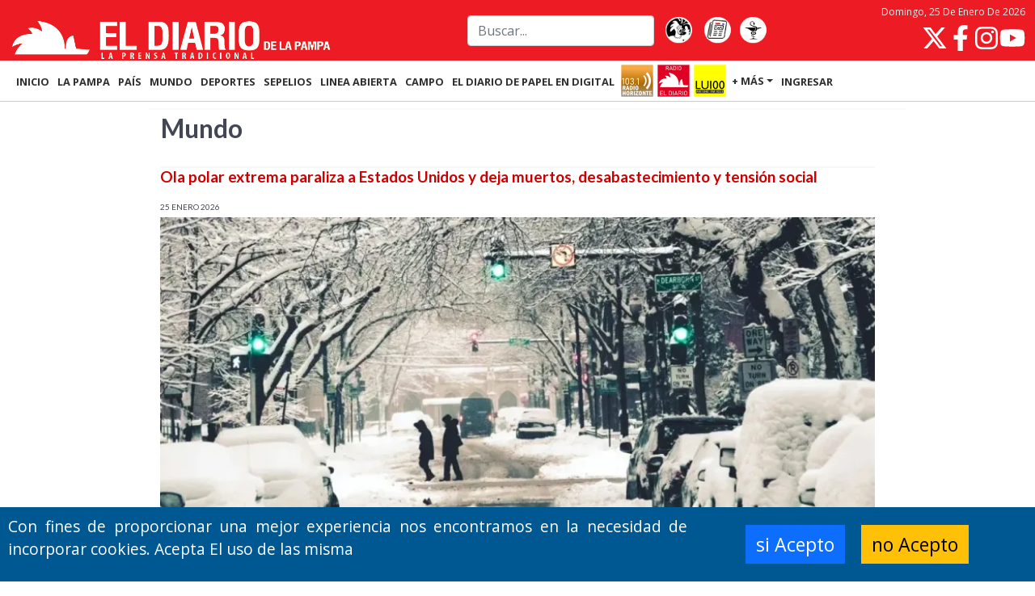

--- FILE ---
content_type: text/html; charset=UTF-8
request_url: https://www.eldiariodelapampa.com.ar/Mundo
body_size: 18887
content:
<!-- time: 0.024040937423706--><!-- Inicio Template: C:/inetpub/wwwroot/GestorDLP/Digitalnews//Template/Vistas/794.tpl -->
<!DOCTYPE html><html lang="es"><head>    <meta charset="utf-8" />    <title>Mundo :: El Diario de La Pampa</title>    <link href="https://www.eldiariodelapampa.com.ar//img/lapampa/favicon.ico" type="image/x-icon" rel="shortcut icon" />    <meta name="viewport" content="width=device-width" /><link href="https://cdn.jsdelivr.net/npm/bootstrap@5.1.1/dist/css/bootstrap.min.css" rel="stylesheet" /><script src="https://cdn.jsdelivr.net/npm/bootstrap@5.1.1/dist/js/bootstrap.bundle.min.js" type="45ad7cbf63eb9b00436c4729-text/javascript"></script>    <meta name="description" content="Mundo. Noticias internacionales de hoy: política, economía y conflictos globales. Actualidad del mundo 24/7." />    <meta name="twitter:card" content="summary_large_image"  /><meta name="twitter:site" content="@eldiariolapampa"  /><meta property="og:type" content="website"  /><meta property="og:site_name" content="El Diario de la Pampa"  /><meta property="og:locale" content="es_LA"  /><meta name="twitter:title" content="El Diario de la Pampa"  /><meta name="twitter:description" content="Mundo. Noticias internacionales de hoy: política, economía y conflictos globales. Actualidad del mundo 24/7."  /><meta name="twitter:image" content="https://www.eldiariodelapampa.com.ar/img/lapampa/portada.jpg"  /><meta property="og:image" content="https://www.eldiariodelapampa.com.ar/img/lapampa/portada.jpg"  /><meta property="og:description" content="Mundo. Noticias internacionales de hoy: política, economía y conflictos globales. Actualidad del mundo 24/7."  /><meta property="og:url" content="https://www.eldiariodelapampa.com.ar/mundo"  /><meta property="og:title" content="El Diario de la Pampa"  />    <meta property="fb:admins" content="100002762723859" />    <meta property="fb:admins" content="100012659529324" />    <meta property="fb:admins" content="1086464546,100012659529324,100002762723859,1407204817"  />    <meta property="fb:pages" content="110427424161714" />    <meta property="fb:app_id" content="132229946795189" />    <link href="https://www.eldiariodelapampa.com.ar//BL_Lib/css/gui.css" rel="stylesheet" />    <link rel="preload" href="https://www.eldiariodelapampa.com.ar//img/lapampa/sprites.svg" as="image"><!-- Google Tag Manager GUSTAVO 12112025 --><script type="45ad7cbf63eb9b00436c4729-text/javascript">(function(w,d,s,l,i){w[l]=w[l]||[];w[l].push({'gtm.start':new Date().getTime(),event:'gtm.js'});var f=d.getElementsByTagName(s)[0],j=d.createElement(s),dl=l!='dataLayer'?'&l='+l:'';j.async=true;j.src='https://www.googletagmanager.com/gtm.js?id='+i+dl;f.parentNode.insertBefore(j,f);})(window,document,'script','dataLayer','GTM-TKBF47BG');</script><!-- End Google Tag Manager -->    <link href="https://www.eldiariodelapampa.com.ar/css/portada.css?" rel="preload stylesheet" as="style"  type="text/css"/><link href="https://www.eldiariodelapampa.com.ar/css/seccion.css?" rel="preload stylesheet" as="style"  type="text/css"/><link href="https://www.eldiariodelapampa.com.ar/css/Layout.css?" rel="preload stylesheet" as="style"  type="text/css"/><link href="https://www.eldiariodelapampa.com.ar/css/Vistas/794.css?" rel="preload stylesheet" as="style"  type="text/css"/><link href="https://www.eldiariodelapampa.com.ar/./css/VerMas.css?" rel="preload stylesheet" as="style"  type="text/css"/>    <!-- JS -->    <!--[if lt IE 9]>        <script> PABLO 10 de junio del 2025   if(typeof String.prototype.trim!=='function'){String.prototype.trim=function (){ return this.replace(/^\s+|\s+$/g,'');}    }        </script>    <![endif]-->    <!-- Google Tag Manager --><!--    <script>(function(w,d,s,l,i){w[l]=w[l]||[];w[l].push({'gtm.start':    new Date().getTime(),event:'gtm.js'});var f=d.getElementsByTagName(s)[0],    j=d.createElement(s),dl=l!='dataLayer'?'&l='+l:'';j.async=true;j.src=    'https://www.googletagmanager.com/gtm.js?id='+i+dl;f.parentNode.insertBefore(j,f);        })(window,document,'script','dataLayer','GTM-TKBF47BG');</script>-->    <!-- End Google Tag Manager -->    <!-- Google tag (gtag.js) me lo pasa PABLO SAN JUAN el 240724--><!--    <script async src="https://www.googletagmanager.com/gtag/js?id=G-NTFS4X3B7L"></script>        <script>        window.dataLayer = window.dataLayer || [];        function gtag(){dataLayer.push(arguments);}        gtag('js', new Date());        gtag('config', 'G-NTFS4X3B7L');    </script>-->    <!-- Google Tag Manager (noscript) --><!-- Pedido por pablo 24/10/2025 admanager --><script async src="https://securepubads.g.doubleclick.net/tag/js/gpt.js" type="45ad7cbf63eb9b00436c4729-text/javascript"></script><script type="45ad7cbf63eb9b00436c4729-text/javascript">  window.googletag = window.googletag || {cmd: []};  googletag.cmd.push(function() {    googletag.defineSlot('/73047055/Panel_A02', [1280, 720], 'div-gpt-ad-popup')      .addService(googletag.pubads());    googletag.pubads().enableSingleRequest();    googletag.enableServices();  });</script>    <script type="application/ld+json">{"@context":"http:\/\/schema.org","@type":"Organization","name":"El Diario de la Pampa","url":"https:\/\/www.eldiariodelapampa.com.ar\/","address":{"@type":"PostalAddress","addressLocality":"Jos\u00e9 Ingenieros 855, Santa Rosa, La Pampa\r\nArgentina"},"logo":{"@type":"ImageObject","url":"https:\/\/www.eldiariodelapampa.com.ar\/img\/lapampa\/favicon128x128.png","height":"512","width":"800"},"sameAs":["https:\/\/twitter.com\/eldiariolapampa","https:\/\/es-la.facebook.com\/eldiariolp","https:\/\/www.instagram.com\/eldiariodelapampa.com.ar\/"]}</script>    <script type="45ad7cbf63eb9b00436c4729-text/javascript">var PHPResponse = JSON.parse('{"ContentsExist":["68605","68596","68576","68571","68407","68402","68392","68368","68285","68228","68036","67946","67945","67922","67909","67903","67889"],"AppVAPID":"BL2g8G8ZxhsMCtX2TCcGMK-hd_64f3Br2l9EdXDQZ4pL8eu-bv5AM_XhVCvqPtnk7I_WaJh2g_iZnIG3aDu73qc","AppDomain":"https://www.eldiariodelapampa.com.ar/","Cookie":{"Message":"Con fines de proporcionar una mejor experiencia nos encontramos en la necesidad de incorporar cookies. Acepta El uso de las misma","Buttons":{"ok":"si Acepto","cancel":"no Acepto"},"Automatic":1},"Section":104,"SectionName":"Mundo","intervalPopUp":60,"fieldRequired":{"Registrar":["name","email","surname","password","confirmPassword","phoneMobile"],"Actulizar":["name","surname"],"Login":["email","password"]}}')</script><script src="https://www.eldiariodelapampa.com.ar/js/cache/is=104.js?20260125_215504_1" type="45ad7cbf63eb9b00436c4729-text/javascript" defer></script>    <link rel="canonical" href="https://www.eldiariodelapampa.com.ar/mundo"  />    <link href="https://www.eldiariodelapampa.com.ar//manifest.json" rel="manifest">    <!--[if lt IE 9]>    <SCRIPT src="https://oss.maxcdn.com/html5shiv/3.7.2/html5shiv.min.js"></SCRIPT>    <SCRIPT src="https://oss.maxcdn.com/respond/1.4.2/respond.min.js"></SCRIPT>    <![endif]--></head><body>    <!-- Google Tag Manager (noscript) -->    <noscript><iframe src="https://www.googletagmanager.com/ns.html?id=GTM-TKBF47BG"    height="0" width="0" style="display:none;visibility:hidden"></iframe></noscript>    <!-- End Google Tag Manager (noscript) -->        <style>        body.embedded header.mainmenu,        body.embedded footer,        body.embedded .bannerCookie,        body.embedded .banner-nota,        body.embedded .social > .fecha > time {            display: none !important;        }    </style>    <script type="45ad7cbf63eb9b00436c4729-text/javascript">        if (window.parent !== window) {            document.querySelector("body").classList.add("embedded");            document.addEventListener("touchstart", (event) => {                const touch = event.touches.item(0);                const gestureStart = {                    x: touch.clientX,                    y: touch.clientY,                    time: new Date(),                };                document.addEventListener("touchend", (event) => {                    /* SWIPE CONSTANTS */                    const VERTICAL_LIMIT = 50; /* in Pixels */                    const MINIMUM_SWIPE_LENGTH = 50; /* in Pixels */                    const TIMEOUT = 2000; /* in Milliseconds */                     const touch = event.changedTouches.item(0);                    const gestureEnd = {                        x: touch.clientX,                        y: touch.clientY,                        time: new Date(),                    };                    const verticalDistance = Math.abs(gestureEnd.y - gestureStart.y);                    const horizontalMovement = gestureEnd.x - gestureStart.x;                    const timeSpan = gestureEnd.time - gestureStart.time;                                        if (                        horizontalMovement < -(MINIMUM_SWIPE_LENGTH) &&                        verticalDistance < VERTICAL_LIMIT &&                        timeSpan < TIMEOUT                        ) {                        swipeLeft();                    } else if (                        horizontalMovement > MINIMUM_SWIPE_LENGTH &&                        verticalDistance < VERTICAL_LIMIT &&                        timeSpan < TIMEOUT                        ) {                        swipeRight();                    }                },                {                    once: true,                });            });            function swipeLeft() {                window.parent.postMessage({source: 'pageframe', action: 'swiped-left'}, "*");            }            function swipeRight() {                window.parent.postMessage({source: 'pageframe', action: 'swiped-right'}, "*");            }        }    </script>    <template id="banner-vivo">        <style>            .banner-vivo {                background-color: #ca0022;                /*var(--brand-darker);*/                position: relative;                color: #fafafa;                display: flex;                flex-flow: column nowrap;                max-height: 0px;                margin-top: 20px;            }                .banner-vivo.cargado {                max-height: 500px;            }                .banner-vivo__chapa {                background-color: #34373e;                font-weight: 600;                position: static;                width: fit-content;                font-size: 20px;                padding: 5px 10px;                box-shadow: 2px 2px 3px rgba(0, 0, 0, 0.20);            }                .banner-vivo__volanta {                background-color: white;                font-weight: 600;                padding: 0 5px;                font-size: 22px;                color: var(--brand-darker);                align-self: flex-start;                margin-top: 10px;                width: fit-content;                margin-left: 15px;            }            .banner-vivo__volanta:empty,            .banner-vivo__chapa:empty {                display: none;            }            .banner-vivo__titulo {                font-weight: 500;                padding: 0 15px;                font-size: 26px;                flex-grow: 1;            }                .banner-vivo__stream {                aspect-ratio: 16 / 9;            }                .banner-vivo__stream iframe {                height: 100%;                width: 100%;            }                .banner-vivo__cerrar {                display: none;            }                @media (min-width:768px) {                .banner-vivo {                    justify-content: space-between;                    transition: max-height 500ms ease-out;                    overflow: hidden;                    height: 200px;                    flex-flow: row nowrap;                    margin-top: 0;                    margin-bottom: 20px;                }                    .banner-vivo.cargado {                    max-height: 200px;                }                    .banner-vivo__izquierda {                    display: flex;                    flex-flow: column nowrap;                }                    .banner-vivo__chapa {                    align-self: flex-start;                    font-size: 24px;                    margin-top: 15px;                    padding: 10px 30px;                    box-shadow: 2px 2px 3px rgba(0, 0, 0, 0.20);                }                                .banner-vivo__volanta {                    font-size: 24px;                    padding: 0 15px 0 5px;                    width: auto;                    margin-left: 20px;                    margin-top: 20px;                }                .banner-vivo__titulo {                    align-self: stretch;                    font-size: 32px;                    padding-top: 78px;                    padding: 5px 20px;                }                    .banner-vivo__stream {                    aspect-ratio: 16 / 9;                    height: 200px;                }                    .banner-vivo__stream.side-video {                    position: fixed;                    left: 0;                    bottom: 30px;                    transform: translateX(-100%);                    z-index: 100;                }                .banner-vivo--segundo .banner-vivo__stream.side-video {                    bottom: 240px;                }                    .banner-vivo__stream.side-video.animate {                    transition: transform 400ms ease-out;                }                    .banner-vivo__stream.side-video.show {                    transform: translateX(0);                }                    .banner-vivo__stream.side-video .banner-vivo__cerrar {                    display: block;                }                    .banner-vivo__cerrar {                    position: absolute;                    top: 10px;                    right: 10px;                    width: 50px;                    height: 50px;                    padding: 0;                    background-color: transparent;                    border: 0;                    padding: 5px;                    box-sizing: border-box;                }                    .banner-vivo__cerrar svg.icon {                    height: 40px;                    width: 40px;                    color: white;                }            }                @media (min-width: 1400px) {                .banner-vivo {                    height: 300px;                }                    .banner-vivo.cargado {                    max-height: 300px;                }                    .banner-vivo__stream {                    height: 300px;                }                .banner-vivo--segundo .banner-vivo__stream.side-video {                    bottom: 350px;                }            }        </style>        <section class="posicion-contenedor col-12">            <div class="banner-vivo cargado">                <div class="banner-vivo__izquierda">                    <div class="banner-vivo__chapa"></div>                    <div class="banner-vivo__volanta"></div>                    <div class="banner-vivo__titulo">                    </div>                </div>                <div class="banner-vivo__stream"><iframe></iframe><button class="banner-vivo__cerrar"><svg                            fill="currentColor" class="icon" xmlns="http://www.w3.org/2000/svg" viewBox="0 0 320 512">                            <path                                d="M310.6 361.4c12.5 12.5 12.5 32.75 0 45.25C304.4 412.9 296.2 416 288 416s-16.38-3.125-22.62-9.375L160 301.3L54.63 406.6C48.38 412.9 40.19 416 32 416S15.63 412.9 9.375 406.6c-12.5-12.5-12.5-32.75 0-45.25l105.4-105.4L9.375 150.6c-12.5-12.5-12.5-32.75 0-45.25s32.75-12.5 45.25 0L160 210.8l105.4-105.4c12.5-12.5 32.75-12.5 45.25 0s12.5 32.75 0 45.25l-105.4 105.4L310.6 361.4z" />                        </svg></button>                </div>            </div>        </section>    </template>    <script type="45ad7cbf63eb9b00436c4729-text/javascript">        const vivoSlide = {            element: null,            bottom: null,            isAnimating: false,            isClosed: false,        };        const vivoSlide2 = {            element: null,            bottom: null,            isAnimating: false,            isClosed: false,        };          /*document.addEventListener("DOMContentLoaded", event => {*/            fetch(`/tareas/habilitar-elementos/data.json?${(new Date()).getTime()}`)                .then(response => response.json())                .then(flags => {                    if (flags["en-vivo2"] || window.location.search === "?vivo-test") {                        const template = document.querySelector("#banner-vivo");                        const clone = template.content.cloneNode(true);                        const stream_iframe = clone.querySelector(".banner-vivo__stream iframe");                        let stream_sitio = "youtube";                        let stream_canal = "UCBcPfBU5k8SM-hTdBx0IvUg";                        clone.querySelector(".banner-vivo").classList.add("banner-vivo--segundo");                        if (flags["color2"]) {                            clone.querySelector(".banner-vivo").style.backgroundColor = flags["color2"];                            clone.querySelector(".banner-vivo__volanta").style.color = flags["color2"];                        }                        if (flags["pagina2"]) {                            stream_sitio = flags["pagina2"];                        }                        if (flags["canal2"]) {                            stream_canal = flags["canal2"];                        }                        if (stream_sitio === "youtube") {                            stream_iframe.src = `https://www.youtube.com/embed/live_stream?channel=${stream_canal}&autoplay=1&mute=1`;                            stream_iframe.title = "YouTube video player";                            stream_iframe.frameborder = "0";                            stream_iframe.allow = "accelerometer; autoplay; clipboard-write; encrypted-media; gyroscope; picture-in-picture";                            stream_iframe.allowfullscreen = "1";                        }                        else if (stream_sitio === "twitch") {                            stream_iframe.src = `https://player.twitch.tv/?channel=${stream_canal}&parent=www.eldiariodelapampa.com.ar`;                            stream_iframe.frameborder = "0";                            stream_iframe.allowfullscreen = "1";                            stream_iframe.scrolling = "no";                            stream_iframe.height = "378";                            stream_iframe.width = "620";                        }                        if (flags["titulo2"]) {                            clone.querySelector(".banner-vivo__titulo").innerHTML = flags["titulo2"];                        }                        if (flags["chapa2"]) {                            clone.querySelector(".banner-vivo__chapa").innerHTML = flags["chapa2"];                        }                        if (flags["volanta2"]) {                            clone.querySelector(".banner-vivo__volanta").innerHTML = flags["volanta2"];                        }                        document.querySelector("body > main > *").before(clone);                                                vivoSlide2.element = document.querySelector(".banner-vivo--segundo .banner-vivo__stream");                        vivoSlide2.bottom = document.querySelector(".banner-vivo--segundo").getBoundingClientRect().bottom + window.scrollY;                        document.querySelector(".banner-vivo--segundo").classList.add("cargado");                        document.querySelector(".banner-vivo--segundo .banner-vivo__cerrar").addEventListener("click", event => {                            vivoSlide2.isClosed = true;                            vivoSlide2.element.classList.remove("show");                            setTimeout(() => {                                vivoSlide2.element.classList.remove("side-video");                            }, 400);                        });                        if (window.innerWidth > 700) {                            window.addEventListener("scroll", event => {                                if (window.scrollY > vivoSlide2.bottom + 800) {                                    if (!vivoSlide2.isClosed) {                                        vivoSlide2.element.classList.add("side-video");                                    }                                    if (!vivoSlide2.isAnimating && !vivoSlide2.element.classList.contains("show")) {                                        vivoSlide2.isAnimating = true;                                        setTimeout(() => {                                            vivoSlide2.element.classList.add("animate");                                            vivoSlide2.element.classList.add("show");                                            vivoSlide2.isAnimating = false;                                        }, 10);                                    }                                }                                if (window.scrollY < vivoSlide2.bottom + 200) {                                    if (!vivoSlide2.isAnimating && vivoSlide2.element.classList.contains("show")) {                                        vivoSlide2.isAnimating = true;                                        vivoSlide2.element.classList.remove("show");                                        setTimeout(() => {                                            vivoSlide2.element.classList.remove("side-video");                                            vivoSlide2.element.classList.remove("animate");                                            vivoSlide2.isAnimating = false;                                        }, 400);                                    }                                }                            });                        }                    }                    if (flags["en-vivo"] || window.location.search === "?vivo-test") {                        const template = document.querySelector("#banner-vivo");                        const clone = template.content.cloneNode(true);                        const stream_iframe = clone.querySelector(".banner-vivo__stream iframe");                        let stream_sitio = "youtube";                        let stream_canal = "UCBcPfBU5k8SM-hTdBx0IvUg";                        clone.querySelector(".banner-vivo").classList.add("banner-vivo--primero");                        if (flags["color"]) {                            clone.querySelector(".banner-vivo").style.backgroundColor = flags["color"];                            clone.querySelector(".banner-vivo__volanta").style.color = flags["color"];                        }                        if (flags["pagina"]) {                            stream_sitio = flags["pagina"];                        }                        if (flags["canal"]) {                            stream_canal = flags["canal"];                        }                        if (stream_sitio === "youtube") {                            stream_iframe.src = `https://www.youtube.com/embed/live_stream?channel=${stream_canal}&autoplay=1`;                            stream_iframe.title = "YouTube video player";                            stream_iframe.frameborder = "0";                            stream_iframe.allow = "accelerometer; autoplay; clipboard-write; encrypted-media; gyroscope; picture-in-picture";                            stream_iframe.allowfullscreen = "1";                        }                        else if (stream_sitio === "twitch") {                            stream_iframe.src = `https://player.twitch.tv/?channel=${stream_canal}&parent=www.eldiariodelapampa.com.ar`;                            stream_iframe.frameborder = "0";                            stream_iframe.allowfullscreen = "1";                            stream_iframe.scrolling = "no";                            stream_iframe.height = "378";                            stream_iframe.width = "620";                        }                        if (flags["titulo"]) {                            clone.querySelector(".banner-vivo__titulo").innerHTML = flags["titulo"];                        }                        if (flags["chapa"]) {                            clone.querySelector(".banner-vivo__chapa").innerHTML = flags["chapa"];                        }                        if (flags["volanta"]) {                            clone.querySelector(".banner-vivo__volanta").innerHTML = flags["volanta"];                        }                        document.querySelector("body > main > *").before(clone);                        vivoSlide.element = document.querySelector(".banner-vivo--primero .banner-vivo__stream");                        vivoSlide.bottom = document.querySelector(".banner-vivo--primero").getBoundingClientRect().bottom + window.scrollY;                        document.querySelector(".banner-vivo--primero").classList.add("cargado");                        document.querySelector(".banner-vivo--primero .banner-vivo__cerrar").addEventListener("click", event => {                            vivoSlide.isClosed = true;                            vivoSlide.element.classList.remove("show");                            setTimeout(() => {                                vivoSlide.element.classList.remove("side-video");                            }, 400);                        });                        if (window.innerWidth > 700) {                            window.addEventListener("scroll", event => {                                if (window.scrollY > vivoSlide.bottom + 800) {                                    if (!vivoSlide.isClosed) {                                        vivoSlide.element.classList.add("side-video");                                    }                                    if (!vivoSlide.isAnimating && !vivoSlide.element.classList.contains("show")) {                                        vivoSlide.isAnimating = true;                                        setTimeout(() => {                                            vivoSlide.element.classList.add("animate");                                            vivoSlide.element.classList.add("show");                                            vivoSlide.isAnimating = false;                                        }, 10);                                    }                                }                                if (window.scrollY < vivoSlide.bottom + 200) {                                    if (!vivoSlide.isAnimating && vivoSlide.element.classList.contains("show")) {                                        vivoSlide.isAnimating = true;                                        vivoSlide.element.classList.remove("show");                                        setTimeout(() => {                                            vivoSlide.element.classList.remove("side-video");                                            vivoSlide.element.classList.remove("animate");                                            vivoSlide.isAnimating = false;                                        }, 400);                                    }                                }                            });                        }                    }                });        /*});*/    </script>        <header class="mainmenu">            <div class="mainmenu-header fijo" id="fixMenu" data-spy="affix" data-offset-top="0">                <div class="d-flex flex-grow-1 align-items-center container">                    <div class="d-flex flex-fill justify-content-md-start align-items-center align-items-md-end justify-content-between navbar-logo">                        <!--<div class="d-flex align-items-center justify-content-center logo-ad d-md-none"><script id="b3e8a0cfa680ad68255bcdfe63a01f310" src="https://www.butlercdn.com/embed/embedblock/3e8a0cfa680ad68255bcdfe63a01f310" async></script></div>-->                        <a href="https://www.eldiariodelapampa.com.ar/"><img  src="https://www.eldiariodelapampa.com.ar/img/lapampa/logo head movil.png" width="482"                                height="66" alt="El Diario de La Pampa"></a>                        <!--<div class="d-flex align-items-center justify-content-center logo-ad d-md-none"><script id="be4e0c7adb63af1554de30cad0497da8b" src="https://www.butlercdn.com/embed/embedblock/e4e0c7adb63af1554de30cad0497da8b" async></script>                        </div>-->                    </div>                    <div class="overlay-button navbar-toggle" type="button" role="button" data-bs-toggle="collapse"                        data-bs-target="#tools-nav-bar2" aria-controls="headerMenu" aria-expanded="false"                        aria-label="Toggle navigation">                    </div>                    <form class="d-lg-flex navbar-busqueda d-none col-md-4" action="https://www.eldiariodelapampa.com.ar/busqueda.php">                        <input class="me-2 form-control" type="search" placeholder="Buscar..." aria-label="Search"                            name="f">                    </form>                    <div class="d-md-flex navbar-botones d-none">                        <a title="El Gallito Canta" href="https://www.eldiariodelapampa.com.ar/El-Gallito-Canta" target="_self"><img                                loading="lazy" src="https://www.eldiariodelapampa.com.ar//img/lapampa/icono_galitocanta.webp"                                alt="El Gallito Canta" width="44" height="55"></a>&nbsp;<a                            href="https://www.eldiariodelapampa.com.ar/edicionimpresa" title="tapa de diario" ><img                                 src="https://www.eldiariodelapampa.com.ar//img/lapampa/icono_tapas.webp"                                alt="Tapas de la edición de papel" width="44" height="55"></a><a                            title="Farmacias de turno" href="https://www.eldiariodelapampa.com.ar/farmacias-de-turno"><img loading="lazy"                                src="https://www.eldiariodelapampa.com.ar//img/lapampa/icono_farmacias.webp" alt="Farmacias de turno"                                width="44" height="55"> </a>                    </div>                    <div class="d-md-flex flex-column align-items-end navbar-redes d-none">                        <div class="date" role="presentation">                        </div>                        <script type="45ad7cbf63eb9b00436c4729-text/javascript">                            document.addEventListener("DOMContentLoaded", event => {                                document.querySelector(".mainmenu div.date").insertAdjacentHTML("afterbegin",                                 new Intl.DateTimeFormat("es-AR", {                                    dateStyle: "full",                                    timeZone: "America/Argentina/Buenos_Aires",                                }).format(new Date())                                );                            })                        </script>                                                <div class="nav-redes">                            <a href="https://twitter.com/eldiariolapampa?lang=es" aria-label="Seguinos en X">                                <svg class="icon">                                    <use href="https://www.eldiariodelapampa.com.ar//img/lapampa/sprites.svg#twitter">                                </svg>                            </a>                            <a href="https://es-la.facebook.com/eldiariolp/" aria-label="Seguinos en Facebook">                                <svg class="icon">                                    <use href="https://www.eldiariodelapampa.com.ar//img/lapampa/sprites.svg#facebook">                                </svg>                            </a>                            <a href="https://www.instagram.com/eldiariodelapampa.com.ar/" target="_blank" rel="" aria-label="Seguinos en Instagram">                                <svg class="icon">                                    <use href="https://www.eldiariodelapampa.com.ar//img/lapampa/sprites.svg#instagram">                                </svg>                            </a>                            <a href="https://www.youtube.com/@eldiariodigitaldelapampa5908" class="nav-redes-youtube"                                target="_blank" rel="" aria-label="Seguinos en YouTube">                                <svg class="icon">                                    <use href="https://www.eldiariodelapampa.com.ar//img/lapampa/sprites.svg#youtube">                                </svg>                            </a>                        </div>                    </div>                </div>                <div class="d-flex align-items-center justify-content-center sub-menu d-lg-none" style="z-index: 1000">                    <a class="d-md-none" title="El Gallito Canta" href="https://www.eldiariodelapampa.com.ar/El-Gallito-Canta" target="_self"><img                            loading="lazy" src="https://www.eldiariodelapampa.com.ar/img/lapampa/icono_galitocanta.webp"                            alt="El Gallito Canta" width="44" height="55" /></a><a                        class="d-md-none" href="https://www.eldiariodelapampa.com.ar/edicionimpresa"><img loading="lazy"                            src="https://www.eldiariodelapampa.com.ar/img/lapampa/icono_tapas.webp" alt="Tapas de la edición de papel"                            width="44" height="55" /></a><a class="d-md-none" title="Farmacias de turno"                        href="https://www.eldiariodelapampa.com.ar/farmacias-de-turno"><img loading="lazy"                            src="https://www.eldiariodelapampa.com.ar/img/lapampa/icono_farmacias.webp" alt="Farmacias de turno"                            width="44" height="55" />                    </a>                    <button class="d-md-none radio-popup horizonte" onclick="if (!window.__cfRLUnblockHandlers) return false; window.toggleRadio('horizonte');" data-cf-modified-45ad7cbf63eb9b00436c4729-="">                        <img src="https://www.eldiariodelapampa.com.ar/img/lapampa/radio_horizonte_80.png"                            alt="Logo de Radio Horizonte" /></button><button class="d-md-none radio-popup eldiario" onclick="if (!window.__cfRLUnblockHandlers) return false; window.toggleRadio('eldiario');" data-cf-modified-45ad7cbf63eb9b00436c4729-="">                        <img src="https://www.eldiariodelapampa.com.ar/img/lapampa/radio_eldiario_80.png"                            alt="Logo de Radio El Diario" /></button><button class="d-md-none radio-popup lu100" onclick="if (!window.__cfRLUnblockHandlers) return false; window.toggleRadio('lu100');" data-cf-modified-45ad7cbf63eb9b00436c4729-="">                        <img src="https://www.eldiariodelapampa.com.ar/img/lapampa/radio_lu100_80.png" alt="Logo de Radio Lu100" />                    </button>                    <div class="navbar-dark toggle-button">                        <button class="navbar-toggler" type="button" data-bs-toggle="collapse"                            data-bs-target="#tools-nav-bar2" aria-controls="headerMenu" aria-expanded="false"                            aria-label="Toggle navigation">                            <svg class="icon">                                <use href="https://www.eldiariodelapampa.com.ar//img/lapampa/sprites.svg#hamburger">                            </svg>                        </button>                    </div>                </div>            </div>            <div class="affix-placeholder"></div>            <nav class="navbar navbar-expand-lg navbar-dark site-nav">                <div class="collapse navbar-collapse container" id="tools-nav-bar2">                    <ul class="flex-wrap navbar-nav" style="--bs-scroll-height: 100px;">                        <li><a href="https://www.eldiariodelapampa.com.ar/">INICIO</a></li>                        <li class="nav-item"><a href="https://www.eldiariodelapampa.com.ar/la-pampa" class="">LA                                PAMPA</a></li>                        <li class="nav-item"><a href="https://www.eldiariodelapampa.com.ar/pais" class="">PA&Iacute;S</a>                        </li>                        <li class="nav-item"><a href="https://www.eldiariodelapampa.com.ar/mundo" class="">MUNDO</a>                        </li>                        <li class="nav-item"><a href="https://www.eldiariodelapampa.com.ar/deportes" class="">DEPORTES</a></li>                        <li class="nav-item"><a href="https://www.eldiariodelapampa.com.ar/sepelios" class="">SEPELIOS</a></li>                        <li class="nav-item"><a href="https://www.eldiariodelapampa.com.ar/linea-abierta" class="">LINEA                                ABIERTA</a></li>                        <li class="nav-item"><a href="https://www.eldiariodelapampa.com.ar/agro-la-pampa" class="">CAMPO</a>                        </li>                        <li class="d-xxl-inline-block nav-item d-none"><a href="https://www.eldiariodelapampa.com.ar/tecnologia" class="">TECNOLOG&Iacute;A</a></li>                        <li class="d-xl-inline-block nav-item d-none"><a href="https://www.eldiariodelapampa.com.ar/edicionimpresa" class="">El Diario de Papel en DIGITAL</a></li>                        <li class="nav-item"><button class="radio-popup" onclick="if (!window.__cfRLUnblockHandlers) return false; window.radioPopup('https://eldiariodigitaldelapampa.com.ar/radio_horizonte/')" data-cf-modified-45ad7cbf63eb9b00436c4729-=""><img                                    src="https://www.eldiariodelapampa.com.ar//img/lapampa/radio_horizonte_80.png"                                    alt="Logo de Radio Horizonte"></button></li>                        <li class="nav-item"><button class="radio-popup" onclick="if (!window.__cfRLUnblockHandlers) return false; window.radioPopup('https://eldiariodigitaldelapampa.com.ar/radioeldiario/')" data-cf-modified-45ad7cbf63eb9b00436c4729-=""><img                                    src="https://www.eldiariodelapampa.com.ar//img/lapampa/radio_eldiario_80.png"                                    alt="Logo de Radio El Diario"></button></li>                        <li class="nav-item"><button class="radio-popup" onclick="if (!window.__cfRLUnblockHandlers) return false; window.radioPopup('https://eldiariodigitaldelapampa.com.ar/lu100/')" data-cf-modified-45ad7cbf63eb9b00436c4729-=""><img                                    src="https://www.eldiariodelapampa.com.ar//img/lapampa/radio_lu100_80.png"                                    alt="Logo de Radio Lu100"></button></li>                        <li id="moreSections">                            <a class="dropdown-toggle" data-bs-toggle="dropdown" data-button="subseccion" role="button"                                aria-expanded="false" href="#">+ M&Aacute;S</a>                            <div class="nav-subsecciones dropdown-menu">                                <div class="d-flex">                                    <div class="nav-subsecciones-left">                                        <div class="busqueda-mobile">                                            <form class="busqueda-mobile__form"                                                action="https://www.eldiariodelapampa.com.ar/busqueda.php"> <input                                                    class="me-2 h-100 form-control" type="search"                                                    placeholder="Buscar..." aria-label="Search" name="f"> <button                                                    type="submit"><svg>                                                        <use href="https://www.eldiariodelapampa.com.ar//img/lapampa/sprites.svg#lens">                                                        </use>                                                    </svg></button></form>                                        </div>                                        <div class="align-items-center justify-content-between radios-mobile">                                            <a title="El Gallito Canta"                                                href="https://www.eldiariodelapampa.com.ar/el-gallito-canta"                                                target="_self"><img loading="lazy"                                                    src="https://www.eldiariodelapampa.com.ar//img/lapampa/icono_galitocanta.webp"                                                    alt="El Gallito Canta"></a><a                                                href="https://www.eldiariodelapampa.com.ar/edicionimpresa"><img loading="lazy"                                                    src="https://www.eldiariodelapampa.com.ar//img/lapampa/icono_tapas.webp"                                                    alt="Tapas de la edición de papel"></a><a title="Farmacias de turno"                                                href="https://www.eldiariodelapampa.com.ar/farmacias-de-turno"><img                                                    loading="lazy"                                                    src="https://www.eldiariodelapampa.com.ar//img/lapampa/icono_farmacias.webp"                                                    alt="Farmacias de turno"> </a>                                            <button class="radio-popup horizonte" onclick="if (!window.__cfRLUnblockHandlers) return false; window.toggleRadio('horizonte');" data-cf-modified-45ad7cbf63eb9b00436c4729-="">                                                <img src="https://www.eldiariodelapampa.com.ar//img/lapampa/radio_horizonte_80.png"                                                    alt="Logo de Radio Horizonte" /></button><button class="radio-popup eldiario" onclick="if (!window.__cfRLUnblockHandlers) return false; window.toggleRadio('eldiario');" data-cf-modified-45ad7cbf63eb9b00436c4729-="">                                                <img src="https://www.eldiariodelapampa.com.ar//img/lapampa/radio_eldiario_80.png"                                                    alt="Logo de Radio El Diario" /></button><button class="radio-popup lu100" onclick="if (!window.__cfRLUnblockHandlers) return false; window.toggleRadio('lu100');" data-cf-modified-45ad7cbf63eb9b00436c4729-=""><img                                                    src="https://www.eldiariodelapampa.com.ar//img/lapampa/radio_lu100_80.png"                                                    alt="Logo de Radio Lu100" />                                            </button>                                        </div>                                        <div class="d-flex flex-column radio-reproduciendo">                                            <h3 class="radio-reproduciendo__titulo">Escuchando</h3>                                            <div class="d-flex gap-3 px-3">                                                <button class="radio-reproduciendo__logo">                                                    <img src="/img/lapampa/radio_eldiario_80.png"                                                        class="radio-reproduciendo__imagen" />                                                </button>                                                <div class="d-flex flex-column justify-content-around">                                                    <h3 class="radio-reproduciendo__radio">                                                        Radio El Diario                                                    </h3>                                                    <div class="radio-reproduciendo__volumen">                                                        <input type="range" min="0" max="100"                                                            class="radio-reproduciendo__range" size="12" value="100" />                                                    </div>                                                </div>                                            </div>                                        </div> <div class="d-block usuario d-lg-none"><h4 class="login NoLogin ">  <a href="https://www.eldiariodelapampa.com.ar/login.php">INGRESAR</a></h4><div class="login login hidden">  <a href="https://www.eldiariodelapampa.com.ar/miperfil.php">HOLA </a>  <button onclick="if (!window.__cfRLUnblockHandlers) return false; Salir()" data-cf-modified-45ad7cbf63eb9b00436c4729-="">SALIR</button></div>  </div>                                        <div class="menu-edicion-digital">                                            <h3 class="menu-edicion-digital-titulo"> Elegí una sección</h3>                                            <ul class="menu-edicion-digital-list" role="menu"><li><a href="https://www.eldiariodelapampa.com.ar/edicionimpresa">El Diario de Papel en DIGITAL</a></li>                                                <li><a href="https://www.eldiariodelapampa.com.ar/la-pampa">La Pampa</a></li>                                                <li><a href="https://www.eldiariodelapampa.com.ar/sepelios">Sepelios</a>                                                </li>                                                <li><a href="https://www.eldiariodelapampa.com.ar/deportes">Deportes</a>                                                </li>                                                <li><a href="https://www.eldiariodelapampa.com.ar/espectaculos">Espect&aacute;culos</a>                                                </li>                                                <li><a href="https://www.eldiariodelapampa.com.ar/tecnologia">Tecnolog&iacute;a</a>                                                </li>                                                <li><a href="https://www.eldiariodelapampa.com.ar/linea-abierta">Linea Abierta</a>                                                </li>                                                <li><a href="https://www.eldiariodelapampa.com.ar/turismo">Turismo</a></li>                                                <li><a href="https://www.eldiariodelapampa.com.ar/salud">Salud</a>                                                </li>                                                <li><a href="https://www.eldiariodelapampa.com.ar/edictos">Edictos</a></li>                                                <li><a href="https://www.eldiariodelapampa.com.ar/pais">País</a>                                                </li>                                                <li><a href="https://www.eldiariodelapampa.com.ar/mundo">Mundo</a>                                                </li>                                                <li><a href="https://www.eldiariodelapampa.com.ar/culturales">Culturales</a>                                                </li>                                                <li><a href="https://www.eldiariodelapampa.com.ar/agro-la-pampa">Agro La                                                        Pampa</a></li>                                                <li><a href="https://www.eldiariodelapampa.com.ar/cocina-y-gastronomia">Cocina y                                                        Gastronom&iacute;a</a></li>                                                <li><a href="https://www.eldiariodelapampa.com.ar/suplemento-anuales">Suplementos                                                        Anuales</a></li>                                                <li><a href="https://www.eldiariodelapampa.com.ar/horoscopo">Hor&oacute;scopo</a>                                                </li>                                                <li><a href="https://www.eldiariodelapampa.com.ar/quiniela.php">Quiniela</a>                                                </li>                                                <li><a href="https://www.eldiariodelapampa.com.ar/opinion">Opinion</a></li>                                                <li><a href="https://www.eldiariodelapampa.com.ar/popcasts">Podcasts</a></li>                                                <li><a href="https://www.eldiariodelapampa.com.ar/videos">Videos</a></li>                                                <li><a href="https://www.eldiariodelapampa.com.ar/farmacias-de-turno">Farmacias de                                                        turno</a></li><li><a href="https://www.eldiariodelapampa.com.ar/ciencia">Ciencia</a></li><li><a href="https://www.eldiariodelapampa.com.ar/ambiental">Ambiental</a></li>                                                <li><a href="https://www.eldiariodelapampa.com.ar/el-gallito-canta">El Gallito Canta</a>                                                </li>                                                <li><a href="https://www.eldiariodelapampa.com.ar/entre-pocillos">Entre Pocillos</a>                                                </li><li><a href="https://www.eldiariodelapampa.com.ar/sociales-y-casamientos">Sociales y Casamientos</a></li>                                                <li><a href="https://www.eldiariodelapampa.com.ar/transmisiones-en-vivo">Transmisiones en                                                        Vivo</a></li>                                            </ul>                                        </div>                                        <div class="clima">                                            <!-- prettier-ignore -->                                            <div id="ww_a4cb547144ac0" v='1.3' loc='id' a='{"t":"horizontal","lang":"es","sl_lpl":1,"ids":["wl6267"],"font":"Arial","sl_ics":"one_a","sl_sot":"celsius","cl_bkg":"#D32F2F","cl_font":"#FFFFFF","cl_cloud":"#FFFFFF","cl_persp":"#FFFFFF","cl_sun":"#FFC107","cl_moon":"#FFC107","cl_thund":"#FFFFFF"}'>Weather Data Source: <a href="https://sharpweather.com/weather_santa_rosa_11522/30_days/" id="ww_a4cb547144ac0_u" target="_blank">Weather forecast Santa Rosa 30 days</a></div><script async src="https://app1.weatherwidget.org/js/?id=ww_a4cb547144ac0" type="45ad7cbf63eb9b00436c4729-text/javascript"></script>                                        </div>                                        <div class="cotizacion-frame">                                        </div>                                    </div>                                    <div class="nav-subsecciones-right">                                        <div class="tapa">                                            <h3 class="tapa-titulo">LA TAPA INTELIGENTE</h3>                                            <div class="tapa-img col-sm-12">                                                <script type="45ad7cbf63eb9b00436c4729-text/javascript">                                                    fetch(PHPResponse.AppDomain + "CalledConsultasExternas.php", {                                                        method: "POST",                                                        body: JSON.stringify({                                                            action: "Lastest",                                                            view: 934,                                                            section: 129,                                                            quantity: 1                                                        })                                                    })                                                        .then(response => response.json())                                                        .then(content => {document.querySelector(".nav-subsecciones-right div.tapa-img").innerHTML = content.nota;const fechaTapaMenu = (document.querySelector('.tapa-hoy-datestring')?.innerText);  fetch("https://www.eldiariodelapampa.com.ar/CalledWidgets.php", {    method: "POST",    body: JSON.stringify({      action: "getCoverRegions",      product: "1",      date: fechaTapaMenu,    }),  })    .then((response) => response.json())    .then((regiones) => {      const tapaRoot = document.querySelector(".tapa-hoy-root");      Object.values(regiones).forEach((region) => {        if (!region.url) {          return;        }        const nuevaRegion = document.createElement("a");        nuevaRegion.target = "_blank";        nuevaRegion.href = region.url;        nuevaRegion.style.position = "absolute";        nuevaRegion.style.zIndex = region.zorder;        nuevaRegion.style.top = region.top;        nuevaRegion.style.left = region.left;        nuevaRegion.style.width = region.width;        nuevaRegion.style.height = region.height;        tapaRoot.appendChild(nuevaRegion);      });    })    .catch((error) => {      console.log(`Hubo un error al cargar las regiones ${error}`);    });});                                                </script>                                            </div>                                        </div>                                    </div>                                </div>                            </div>                        </li> <li class="nav-item derecha">  <a class=" NoLogin " href="https://www.eldiariodelapampa.com.ar/login.php"              >INGRESAR</a            ><div class="dropdown-usuario login hidden position-relative">  <a href="" class="d-flex align-items-center dropdown-toggle" data-bs-toggle="dropdown"role="button"   aria-haspopup="true"aria-expanded="false"  > <svg class="icon">                                                        <use href="https://www.eldiariodelapampa.com.ar//img/lapampa/sprites.svg#user">                                                        </use>                                                    </svg> HOLA </a  >    <div class="menu-usuario"><a href="https://www.eldiariodelapampa.com.ar/miperfil.php">MI PERFIL</a><button onclick="if (!window.__cfRLUnblockHandlers) return false; Salir()" data-cf-modified-45ad7cbf63eb9b00436c4729-="">SALIR</button>  </div></div>  </li>    </ul>                </div>            </nav>        </header>        <main class="container">            <!-- Inicio Template: C:/inetpub/wwwroot/GestorDLP/Digitalnews//Template/Vistas/795.tpl -->
<div class="container section-Mundo"><h1 class="titulo-seccion">Mundo</h1></div><div><section id="container-1" data-element="container" data-active="1" data-location="0" data-type="1" data-number="1" data-number-father="0" data-order="0" class="posicion-contenedor  col-12 " ><section id="container-31" data-element="container" data-active="1" data-location="0" data-type="1" data-number="31" data-number-father="1" data-order="1" class="posicion-contenedor  col-12 " ><section id="container-4" data-element="container" data-active="1" data-location="1" data-type="1" data-number="4" data-number-father="31" data-order="2" class="posicion-contenedor  col-12 " ><article id="content-1638" data-element="content" data-type="2000" data-view="805" class=" col-12 " ><!-- Inicio Template: C:/inetpub/wwwroot/GestorDLP/Digitalnews//Template/Vistas/805.tpl -->
<style>    .portada-titulo-top-info-ver-mas {        border-left: 0px solid #f7f7f7!important;        padding: 1rem;    }    .portada-titulo-top-info-ver-mas .title{        border-top: 2px solid #f7f7f7!important;padding-left:0;}    .portada-titulo-top-info-ver-mas .title a {        font-family: 'Lato', Arial;        color: #c00;        line-height: 1.2em;        font-weight: 700;        font-size: 19px;    }    .portada-titulo-top-info-ver-mas .date{margin: 0;font-family: "Lato", "Helvetica", "Tahoma", "Geneva", "Arial", sans-serif;text-transform: uppercase;color: #424753;}.portada-titulo-top-info-ver-mas .date > *{padding-top: 17px;padding-bottom: 5px;font-size: 10px;display: block;}.portada-titulo-top-info-ver-mas .categories{font-size:1rem;}.portada-titulo-top-info-ver-mas .categories .verMas{display:none;}.portada-titulo-top-info-ver-mas .categories ul{padding:0;}.portada-titulo-top-info-ver-mas li.li-cat-simple {display:inline-block;list-style:none;padding: 0px 10px;padding-bottom: 0.2rem;margin:0 .2rem;text-shadow: none;border-radius: 15px;background: #9a7e83!important;display:none;}.portada-titulo-top-info-ver-mas li[data-cat-id="373"]{display:inline-block;background-color: #a70103!important;}.portada-titulo-top-info-ver-mas li[data-cat-id="374"]{display:inline-block;background-color: #4CAF50!important;}.portada-titulo-top-info-ver-mas li.li-cat-simple a{color:white;font-size: 0.8rem;font-weight: 400;}    .portada-titulo-top-info-ver-mas .content {        color: #2b2b2b;        font-size: 1em;        line-height: 1.5em;        padding: 5px 0;    }        .portada-titulo-top-info-ver-mas .share-btn {        position: relative;        display: inline-block;        height: 24px;        margin: 5px 0 0;        padding: 0px 8px 0;        line-height: 1.6;        letter-spacing: 0.04em;        vertical-align: top;        font-size: 14px;        font-weight: bold;        font-family: "Helvetica Neue", Arial, sans-serif;        color: #fff;        background: #828282;        border: 1px solid #c7c7c7;        border-radius: 2px;    }        .portada-titulo-top-info-ver-mas .share-btn-facebook {        background: #3b5998;        border-color: #344e86;    }        .portada-titulo-top-info-ver-mas .share-btn-twitter {        background: #2795e9;        border-color: #1689e0;    }        .portada-titulo-top-info-ver-mas .share-btn-whatsapp {        background: #4CAF50;        border-color: #4CAF50;    }        .portada-titulo-top-info-ver-mas .moreShow {        margin: 1rem 0;    }        .portada-titulo-top-info-ver-mas .moreShow a {        padding: 7px 10px;        border-radius: 0;        background: #df0024;        font-size: 10px;        display: inline-block;        font-family: "Lato";        font-weight: 600;        line-height: 1.15;        letter-spacing: 0.1rem;        text-transform: uppercase;        color: #fff;        border: 1px solid transparent;        vertical-align: middle;        text-shadow: none;        -webkit-transition: all 0.2s;        -moz-transition: all 0.2s;        transition: all 0.2s;    }        .portada-titulo-top-info-ver-mas .moreShow a i {        font-size: 1rem;        line-height: .8em;        padding-right: 5px;    }</style><div class="portada-titulo-top-info-ver-mas clearfix">    <div class="title ">        <a href="https://www.eldiariodelapampa.com.ar/mundo/68605/ola-polar-extrema-paraliza-a-estados-unidos-y-deja-muertos-desabastecimiento-y-tension-social">            Ola polar extrema paraliza a Estados Unidos y deja muertos, desabastecimiento y tensi&oacute;n social        </a>    </div><div class="date"><time><!--<svg class="icon"><use href="https://www.eldiariodelapampa.com.ar//img/lapampa/sprites.svg#clock"></svg>-->25 Enero 2026</time>    </div><!--<div class="categories"><span class="verMas" style="float: left; padding-top: 5px; font-weight: 600;">Ver m&aacute;s:</span><ul data-cat="ul" style="padding-top: 5px;"><li class="li-cat-simple" data-cat="li" data-cat-id="1887" data-cat-root="4"  data-cat-sub="4"><a class="link-cat" href="https://www.eldiariodelapampa.com.ar/tema/4/1887/ola-de-frio" >Ola de frío</a></li><li class="li-cat-simple" data-cat="li" data-cat-id="31363" data-cat-root="4"  data-cat-sub="4"><a class="link-cat" href="https://www.eldiariodelapampa.com.ar/tema/4/31363/ola-de-frio-polar" >Ola de frío polar</a></li></ul></div> -->    <div class="imagen">        <div id="singleElement-112-68605" ><div style="position: relative; width: 100%; overflow: hidden;" ><div ><a href="https://www.eldiariodelapampa.com.ar/mundo/68605/ola-polar-extrema-paraliza-a-estados-unidos-y-deja-muertos-desabastecimiento-y-tension-social"> <picture><source media="(min-width:992px)" srcset="https://www.eldiariodelapampa.com.ar//img/publicaciones/2026/01/25/alta/1133551.webp" ><source media="(min-width:420px)" srcset="https://www.eldiariodelapampa.com.ar//img/publicaciones/2026/01/25/media/1133551.webp" ><source media="(max-width:420px)" srcset="https://www.eldiariodelapampa.com.ar//img/publicaciones/2026/01/25/baja/1133551.webp" > <img fetchpriority="high"  src="https://www.eldiariodelapampa.com.ar//img/publicaciones/2026/01/25/alta/1133551.jpg"  data-ratio="1" class="imagen"  alt="Ola de frío en Estados Unidos" width="860" height="570"></picture></a></a></div><div class="hidden" data-form="ratio" data-ratio="1"></div></div></div>    </div>    <div class="description">        <div class="content">                        Un cicl&oacute;n bomba provoc&oacute; temperaturas r&eacute;cord, cortes de energ&iacute;a, vuelos cancelados y al menos tres muertes en Nueva York, mientras que en Minnesota una redada migratoria deriv&oacute; en disturbios y reaviv&oacute; el conflicto pol&iacute;tico en medio de la emergencia clim&aacute;tica.                <div class="moreShow">                    <a href="https://www.eldiariodelapampa.com.ar/mundo/68605/ola-polar-extrema-paraliza-a-estados-unidos-y-deja-muertos-desabastecimiento-y-tension-social"> <svg class="icon"><use href="https://www.eldiariodelapampa.com.ar//img/lapampa/sprites.svg#chevron-right"></svg>Leer Más...</a>                </div>        </div>    </div></div>
<!-- Fin Template: C:/inetpub/wwwroot/GestorDLP/Digitalnews//Template/Vistas/805.tpl --></article></section><section id="container-2" data-element="container" data-active="1" data-location="1" data-type="1" data-number="2" data-number-father="31" data-order="3" class="posicion-contenedor  col-12  col-md-4 " ><article id="content-1636" data-element="content" data-type="2000" data-view="805" class=" col-12 " ><!-- Inicio Template: C:/inetpub/wwwroot/GestorDLP/Digitalnews//Template/Vistas/805.tpl -->
<style>    .portada-titulo-top-info-ver-mas {        border-left: 0px solid #f7f7f7!important;        padding: 1rem;    }    .portada-titulo-top-info-ver-mas .title{        border-top: 2px solid #f7f7f7!important;padding-left:0;}    .portada-titulo-top-info-ver-mas .title a {        font-family: 'Lato', Arial;        color: #c00;        line-height: 1.2em;        font-weight: 700;        font-size: 19px;    }    .portada-titulo-top-info-ver-mas .date{margin: 0;font-family: "Lato", "Helvetica", "Tahoma", "Geneva", "Arial", sans-serif;text-transform: uppercase;color: #424753;}.portada-titulo-top-info-ver-mas .date > *{padding-top: 17px;padding-bottom: 5px;font-size: 10px;display: block;}.portada-titulo-top-info-ver-mas .categories{font-size:1rem;}.portada-titulo-top-info-ver-mas .categories .verMas{display:none;}.portada-titulo-top-info-ver-mas .categories ul{padding:0;}.portada-titulo-top-info-ver-mas li.li-cat-simple {display:inline-block;list-style:none;padding: 0px 10px;padding-bottom: 0.2rem;margin:0 .2rem;text-shadow: none;border-radius: 15px;background: #9a7e83!important;display:none;}.portada-titulo-top-info-ver-mas li[data-cat-id="373"]{display:inline-block;background-color: #a70103!important;}.portada-titulo-top-info-ver-mas li[data-cat-id="374"]{display:inline-block;background-color: #4CAF50!important;}.portada-titulo-top-info-ver-mas li.li-cat-simple a{color:white;font-size: 0.8rem;font-weight: 400;}    .portada-titulo-top-info-ver-mas .content {        color: #2b2b2b;        font-size: 1em;        line-height: 1.5em;        padding: 5px 0;    }        .portada-titulo-top-info-ver-mas .share-btn {        position: relative;        display: inline-block;        height: 24px;        margin: 5px 0 0;        padding: 0px 8px 0;        line-height: 1.6;        letter-spacing: 0.04em;        vertical-align: top;        font-size: 14px;        font-weight: bold;        font-family: "Helvetica Neue", Arial, sans-serif;        color: #fff;        background: #828282;        border: 1px solid #c7c7c7;        border-radius: 2px;    }        .portada-titulo-top-info-ver-mas .share-btn-facebook {        background: #3b5998;        border-color: #344e86;    }        .portada-titulo-top-info-ver-mas .share-btn-twitter {        background: #2795e9;        border-color: #1689e0;    }        .portada-titulo-top-info-ver-mas .share-btn-whatsapp {        background: #4CAF50;        border-color: #4CAF50;    }        .portada-titulo-top-info-ver-mas .moreShow {        margin: 1rem 0;    }        .portada-titulo-top-info-ver-mas .moreShow a {        padding: 7px 10px;        border-radius: 0;        background: #df0024;        font-size: 10px;        display: inline-block;        font-family: "Lato";        font-weight: 600;        line-height: 1.15;        letter-spacing: 0.1rem;        text-transform: uppercase;        color: #fff;        border: 1px solid transparent;        vertical-align: middle;        text-shadow: none;        -webkit-transition: all 0.2s;        -moz-transition: all 0.2s;        transition: all 0.2s;    }        .portada-titulo-top-info-ver-mas .moreShow a i {        font-size: 1rem;        line-height: .8em;        padding-right: 5px;    }</style><div class="portada-titulo-top-info-ver-mas clearfix">    <div class="title ">        <a href="https://www.eldiariodelapampa.com.ar/mundo/68596/hazana-y-vertigo-en-taiwan--escalo-101-pisos-sin-cuerdas-y-una-selfie-a-508-metros">            Haza&ntilde;a y v&eacute;rtigo en Taiw&aacute;n: escal&oacute; 101 pisos sin cuerdas y una selfie a 508 metros        </a>    </div><div class="date"><time><!--<svg class="icon"><use href="https://www.eldiariodelapampa.com.ar//img/lapampa/sprites.svg#clock"></svg>-->25 Enero 2026</time>    </div><!--<div class="categories"><span class="verMas" style="float: left; padding-top: 5px; font-weight: 600;">Ver m&aacute;s:</span><ul data-cat="ul" style="padding-top: 5px;"><li class="li-cat-simple" data-cat="li" data-cat-id="221" data-cat-root="4"  data-cat-sub="4"><a class="link-cat" href="https://www.eldiariodelapampa.com.ar/tema/4/221/netflix" >Netflix</a></li><li class="li-cat-simple" data-cat="li" data-cat-id="41709" data-cat-root="4"  data-cat-sub="4"><a class="link-cat" href="https://www.eldiariodelapampa.com.ar/tema/4/41709/taipei-101" >Taipei 101</a></li></ul></div> -->    <div class="imagen">        <div id="singleElement-112-68596" ><div style="position: relative; width: 100%; overflow: hidden;" ><div ><a href="https://www.eldiariodelapampa.com.ar/mundo/68596/hazana-y-vertigo-en-taiwan--escalo-101-pisos-sin-cuerdas-y-una-selfie-a-508-metros"> <picture><source media="(min-width:992px)" srcset="https://www.eldiariodelapampa.com.ar//img/publicaciones/2026/01/25/alta/1133545.webp" ><source media="(min-width:420px)" srcset="https://www.eldiariodelapampa.com.ar//img/publicaciones/2026/01/25/media/1133545.webp" ><source media="(max-width:420px)" srcset="https://www.eldiariodelapampa.com.ar//img/publicaciones/2026/01/25/baja/1133545.webp" > <img fetchpriority="high"  src="https://www.eldiariodelapampa.com.ar//img/publicaciones/2026/01/25/alta/1133545.jpg"  data-ratio="1" class="imagen"  alt="Hazantildea y veacutertigo en Taiwaacuten- escaloacute 101 pisos sin cuerdas y una selfie a 508 metros" width="860" height="570"></picture></a></a></div><div class="hidden" data-form="ratio" data-ratio="1"></div></div></div>    </div>    <div class="description">        <div class="content">                        El estadounidense de 40 a&ntilde;os complet&oacute; el ascenso en una hora y media, transmitido en vivo por Netflix. La plataforma aplic&oacute; un "delay" de seguridad ante el riesgo de ca&iacute;da.                <div class="moreShow">                    <a href="https://www.eldiariodelapampa.com.ar/mundo/68596/hazana-y-vertigo-en-taiwan--escalo-101-pisos-sin-cuerdas-y-una-selfie-a-508-metros"> <svg class="icon"><use href="https://www.eldiariodelapampa.com.ar//img/lapampa/sprites.svg#chevron-right"></svg>Leer Más...</a>                </div>        </div>    </div></div>
<!-- Fin Template: C:/inetpub/wwwroot/GestorDLP/Digitalnews//Template/Vistas/805.tpl --></article></section><section id="container-32" data-element="container" data-active="1" data-location="1" data-type="1" data-number="32" data-number-father="31" data-order="4" class="posicion-contenedor  col-12  col-md-4 " ><article id="content-1999" data-element="content" data-type="2000" data-view="805" class=" col-12 " ><!-- Inicio Template: C:/inetpub/wwwroot/GestorDLP/Digitalnews//Template/Vistas/805.tpl -->
<style>    .portada-titulo-top-info-ver-mas {        border-left: 0px solid #f7f7f7!important;        padding: 1rem;    }    .portada-titulo-top-info-ver-mas .title{        border-top: 2px solid #f7f7f7!important;padding-left:0;}    .portada-titulo-top-info-ver-mas .title a {        font-family: 'Lato', Arial;        color: #c00;        line-height: 1.2em;        font-weight: 700;        font-size: 19px;    }    .portada-titulo-top-info-ver-mas .date{margin: 0;font-family: "Lato", "Helvetica", "Tahoma", "Geneva", "Arial", sans-serif;text-transform: uppercase;color: #424753;}.portada-titulo-top-info-ver-mas .date > *{padding-top: 17px;padding-bottom: 5px;font-size: 10px;display: block;}.portada-titulo-top-info-ver-mas .categories{font-size:1rem;}.portada-titulo-top-info-ver-mas .categories .verMas{display:none;}.portada-titulo-top-info-ver-mas .categories ul{padding:0;}.portada-titulo-top-info-ver-mas li.li-cat-simple {display:inline-block;list-style:none;padding: 0px 10px;padding-bottom: 0.2rem;margin:0 .2rem;text-shadow: none;border-radius: 15px;background: #9a7e83!important;display:none;}.portada-titulo-top-info-ver-mas li[data-cat-id="373"]{display:inline-block;background-color: #a70103!important;}.portada-titulo-top-info-ver-mas li[data-cat-id="374"]{display:inline-block;background-color: #4CAF50!important;}.portada-titulo-top-info-ver-mas li.li-cat-simple a{color:white;font-size: 0.8rem;font-weight: 400;}    .portada-titulo-top-info-ver-mas .content {        color: #2b2b2b;        font-size: 1em;        line-height: 1.5em;        padding: 5px 0;    }        .portada-titulo-top-info-ver-mas .share-btn {        position: relative;        display: inline-block;        height: 24px;        margin: 5px 0 0;        padding: 0px 8px 0;        line-height: 1.6;        letter-spacing: 0.04em;        vertical-align: top;        font-size: 14px;        font-weight: bold;        font-family: "Helvetica Neue", Arial, sans-serif;        color: #fff;        background: #828282;        border: 1px solid #c7c7c7;        border-radius: 2px;    }        .portada-titulo-top-info-ver-mas .share-btn-facebook {        background: #3b5998;        border-color: #344e86;    }        .portada-titulo-top-info-ver-mas .share-btn-twitter {        background: #2795e9;        border-color: #1689e0;    }        .portada-titulo-top-info-ver-mas .share-btn-whatsapp {        background: #4CAF50;        border-color: #4CAF50;    }        .portada-titulo-top-info-ver-mas .moreShow {        margin: 1rem 0;    }        .portada-titulo-top-info-ver-mas .moreShow a {        padding: 7px 10px;        border-radius: 0;        background: #df0024;        font-size: 10px;        display: inline-block;        font-family: "Lato";        font-weight: 600;        line-height: 1.15;        letter-spacing: 0.1rem;        text-transform: uppercase;        color: #fff;        border: 1px solid transparent;        vertical-align: middle;        text-shadow: none;        -webkit-transition: all 0.2s;        -moz-transition: all 0.2s;        transition: all 0.2s;    }        .portada-titulo-top-info-ver-mas .moreShow a i {        font-size: 1rem;        line-height: .8em;        padding-right: 5px;    }</style><div class="portada-titulo-top-info-ver-mas clearfix">    <div class="title ">        <a href="https://www.eldiariodelapampa.com.ar/mundo/68576/agentes-de-ice-mataron-a-un-hombre-durante-un-operativo-en-minneapolis">            Agentes de ICE mataron a un hombre durante un operativo en Minneapolis        </a>    </div><div class="date"><time><!--<svg class="icon"><use href="https://www.eldiariodelapampa.com.ar//img/lapampa/sprites.svg#clock"></svg>-->24 Enero 2026</time>    </div><!--<div class="categories"><span class="verMas" style="float: left; padding-top: 5px; font-weight: 600;">Ver m&aacute;s:</span><ul data-cat="ul" style="padding-top: 5px;"><li class="li-cat-simple" data-cat="li" data-cat-id="41703" data-cat-root="4"  data-cat-sub="4"><a class="link-cat" href="https://www.eldiariodelapampa.com.ar/tema/4/41703/ice" >ICE</a></li><li class="li-cat-simple" data-cat="li" data-cat-id="41704" data-cat-root="4"  data-cat-sub="4"><a class="link-cat" href="https://www.eldiariodelapampa.com.ar/tema/4/41704/minneapolis" >Minneapolis</a></li><li class="li-cat-simple" data-cat="li" data-cat-id="41705" data-cat-root="4"  data-cat-sub="4"><a class="link-cat" href="https://www.eldiariodelapampa.com.ar/tema/4/41705/minnesota" >Minnesota</a></li></ul></div> -->    <div class="imagen">        <div id="singleElement-112-68576" ><div style="position: relative; width: 100%; overflow: hidden;" ><div ><a href="https://www.eldiariodelapampa.com.ar/mundo/68576/agentes-de-ice-mataron-a-un-hombre-durante-un-operativo-en-minneapolis"> <picture><source media="(min-width:992px)" srcset="https://www.eldiariodelapampa.com.ar//img/publicaciones/2026/01/24/alta/1133497.webp" ><source media="(min-width:420px)" srcset="https://www.eldiariodelapampa.com.ar//img/publicaciones/2026/01/24/media/1133497.webp" ><source media="(max-width:420px)" srcset="https://www.eldiariodelapampa.com.ar//img/publicaciones/2026/01/24/baja/1133497.webp" > <img fetchpriority="high"  src="https://www.eldiariodelapampa.com.ar//img/publicaciones/2026/01/24/alta/1133497.jpg"  data-ratio="1" class="imagen"  alt="La escalada de violencia por acción de las fuerzas federales no cesa en EEUU" width="860" height="570"></picture></a></a></div><div class="hidden" data-form="ratio" data-ratio="1"></div></div></div>    </div>    <div class="description">        <div class="content">                        El gobernador de Minnesota, Tim Walz, inform&oacute; que se comunic&oacute; con la Casa Blanca tras lo sucedido y volvi&oacute; a solicitar que terminen los operativos antiinmigraci&oacute;n                <div class="moreShow">                    <a href="https://www.eldiariodelapampa.com.ar/mundo/68576/agentes-de-ice-mataron-a-un-hombre-durante-un-operativo-en-minneapolis"> <svg class="icon"><use href="https://www.eldiariodelapampa.com.ar//img/lapampa/sprites.svg#chevron-right"></svg>Leer Más...</a>                </div>        </div>    </div></div>
<!-- Fin Template: C:/inetpub/wwwroot/GestorDLP/Digitalnews//Template/Vistas/805.tpl --></article></section></section><section id="container-10" data-element="container" data-active="1" data-location="0" data-type="1" data-number="10" data-number-father="1" data-order="5" class="posicion-contenedor  col-12 " ><section id="container-3" data-element="container" data-active="1" data-location="1" data-type="1" data-number="3" data-number-father="10" data-order="6" class="posicion-contenedor  col-12  col-md-6 " ><article id="content-1637" data-element="content" data-type="2000" data-view="805" class=" col-12 " ><!-- Inicio Template: C:/inetpub/wwwroot/GestorDLP/Digitalnews//Template/Vistas/805.tpl -->
<style>    .portada-titulo-top-info-ver-mas {        border-left: 0px solid #f7f7f7!important;        padding: 1rem;    }    .portada-titulo-top-info-ver-mas .title{        border-top: 2px solid #f7f7f7!important;padding-left:0;}    .portada-titulo-top-info-ver-mas .title a {        font-family: 'Lato', Arial;        color: #c00;        line-height: 1.2em;        font-weight: 700;        font-size: 19px;    }    .portada-titulo-top-info-ver-mas .date{margin: 0;font-family: "Lato", "Helvetica", "Tahoma", "Geneva", "Arial", sans-serif;text-transform: uppercase;color: #424753;}.portada-titulo-top-info-ver-mas .date > *{padding-top: 17px;padding-bottom: 5px;font-size: 10px;display: block;}.portada-titulo-top-info-ver-mas .categories{font-size:1rem;}.portada-titulo-top-info-ver-mas .categories .verMas{display:none;}.portada-titulo-top-info-ver-mas .categories ul{padding:0;}.portada-titulo-top-info-ver-mas li.li-cat-simple {display:inline-block;list-style:none;padding: 0px 10px;padding-bottom: 0.2rem;margin:0 .2rem;text-shadow: none;border-radius: 15px;background: #9a7e83!important;display:none;}.portada-titulo-top-info-ver-mas li[data-cat-id="373"]{display:inline-block;background-color: #a70103!important;}.portada-titulo-top-info-ver-mas li[data-cat-id="374"]{display:inline-block;background-color: #4CAF50!important;}.portada-titulo-top-info-ver-mas li.li-cat-simple a{color:white;font-size: 0.8rem;font-weight: 400;}    .portada-titulo-top-info-ver-mas .content {        color: #2b2b2b;        font-size: 1em;        line-height: 1.5em;        padding: 5px 0;    }        .portada-titulo-top-info-ver-mas .share-btn {        position: relative;        display: inline-block;        height: 24px;        margin: 5px 0 0;        padding: 0px 8px 0;        line-height: 1.6;        letter-spacing: 0.04em;        vertical-align: top;        font-size: 14px;        font-weight: bold;        font-family: "Helvetica Neue", Arial, sans-serif;        color: #fff;        background: #828282;        border: 1px solid #c7c7c7;        border-radius: 2px;    }        .portada-titulo-top-info-ver-mas .share-btn-facebook {        background: #3b5998;        border-color: #344e86;    }        .portada-titulo-top-info-ver-mas .share-btn-twitter {        background: #2795e9;        border-color: #1689e0;    }        .portada-titulo-top-info-ver-mas .share-btn-whatsapp {        background: #4CAF50;        border-color: #4CAF50;    }        .portada-titulo-top-info-ver-mas .moreShow {        margin: 1rem 0;    }        .portada-titulo-top-info-ver-mas .moreShow a {        padding: 7px 10px;        border-radius: 0;        background: #df0024;        font-size: 10px;        display: inline-block;        font-family: "Lato";        font-weight: 600;        line-height: 1.15;        letter-spacing: 0.1rem;        text-transform: uppercase;        color: #fff;        border: 1px solid transparent;        vertical-align: middle;        text-shadow: none;        -webkit-transition: all 0.2s;        -moz-transition: all 0.2s;        transition: all 0.2s;    }        .portada-titulo-top-info-ver-mas .moreShow a i {        font-size: 1rem;        line-height: .8em;        padding-right: 5px;    }</style><div class="portada-titulo-top-info-ver-mas clearfix">    <div class="title ">        <a href="https://www.eldiariodelapampa.com.ar/mundo/68571/escandalo-por-videos-compromete-al-presidente-interino-de-peru-y-reaviva-la-crisis-politica">            Esc&aacute;ndalo por videos compromete al presidente interino de Per&uacute; y reaviva la crisis pol&iacute;tica        </a>    </div><div class="date"><time><!--<svg class="icon"><use href="https://www.eldiariodelapampa.com.ar//img/lapampa/sprites.svg#clock"></svg>-->24 Enero 2026</time>    </div><!--<div class="categories"><span class="verMas" style="float: left; padding-top: 5px; font-weight: 600;">Ver m&aacute;s:</span><ul data-cat="ul" style="padding-top: 5px;"><li class="li-cat-simple" data-cat="li" data-cat-id="1512" data-cat-root="4"  data-cat-sub="4"><a class="link-cat" href="https://www.eldiariodelapampa.com.ar/tema/4/1512/peru" >Perú</a></li><li class="li-cat-simple" data-cat="li" data-cat-id="39325" data-cat-root="4"  data-cat-sub="4"><a class="link-cat" href="https://www.eldiariodelapampa.com.ar/tema/4/39325/jose-jeri" >José Jerí</a></li></ul></div> -->    <div class="imagen">        <div id="singleElement-112-68571" ><div style="position: relative; width: 100%; overflow: hidden;" ><div ><a href="https://www.eldiariodelapampa.com.ar/mundo/68571/escandalo-por-videos-compromete-al-presidente-interino-de-peru-y-reaviva-la-crisis-politica"> <picture><source media="(min-width:992px)" srcset="https://www.eldiariodelapampa.com.ar//img/publicaciones/2026/01/24/alta/1133483.webp" ><source media="(min-width:420px)" srcset="https://www.eldiariodelapampa.com.ar//img/publicaciones/2026/01/24/media/1133483.webp" ><source media="(max-width:420px)" srcset="https://www.eldiariodelapampa.com.ar//img/publicaciones/2026/01/24/baja/1133483.webp" > <img fetchpriority="high"  src="https://www.eldiariodelapampa.com.ar//img/publicaciones/2026/01/24/alta/1133483.jpg"  data-ratio="1" class="imagen"  alt="Jose Jerí presidente de Per�" width="860" height="570"></picture></a></a></div><div class="hidden" data-form="ratio" data-ratio="1"></div></div></div>    </div>    <div class="description">        <div class="content">                        Jos&eacute; Jer&iacute; enfrenta pedidos de renuncia y una investigaci&oacute;n fiscal tras la difusi&oacute;n de grabaciones que lo muestran en reuniones informales con un empresario chino vinculado a contratos estatales, a solo tres meses de asumir el gobierno de transici&oacute;n.                <div class="moreShow">                    <a href="https://www.eldiariodelapampa.com.ar/mundo/68571/escandalo-por-videos-compromete-al-presidente-interino-de-peru-y-reaviva-la-crisis-politica"> <svg class="icon"><use href="https://www.eldiariodelapampa.com.ar//img/lapampa/sprites.svg#chevron-right"></svg>Leer Más...</a>                </div>        </div>    </div></div>
<!-- Fin Template: C:/inetpub/wwwroot/GestorDLP/Digitalnews//Template/Vistas/805.tpl --></article></section><section id="container-7" data-element="container" data-active="1" data-location="1" data-type="1" data-number="7" data-number-father="10" data-order="7" class="posicion-contenedor  col-12  col-md-6 " ><article id="content-1641" data-element="content" data-type="2000" data-view="805" class=" col-12 " ><!-- Inicio Template: C:/inetpub/wwwroot/GestorDLP/Digitalnews//Template/Vistas/805.tpl -->
<style>    .portada-titulo-top-info-ver-mas {        border-left: 0px solid #f7f7f7!important;        padding: 1rem;    }    .portada-titulo-top-info-ver-mas .title{        border-top: 2px solid #f7f7f7!important;padding-left:0;}    .portada-titulo-top-info-ver-mas .title a {        font-family: 'Lato', Arial;        color: #c00;        line-height: 1.2em;        font-weight: 700;        font-size: 19px;    }    .portada-titulo-top-info-ver-mas .date{margin: 0;font-family: "Lato", "Helvetica", "Tahoma", "Geneva", "Arial", sans-serif;text-transform: uppercase;color: #424753;}.portada-titulo-top-info-ver-mas .date > *{padding-top: 17px;padding-bottom: 5px;font-size: 10px;display: block;}.portada-titulo-top-info-ver-mas .categories{font-size:1rem;}.portada-titulo-top-info-ver-mas .categories .verMas{display:none;}.portada-titulo-top-info-ver-mas .categories ul{padding:0;}.portada-titulo-top-info-ver-mas li.li-cat-simple {display:inline-block;list-style:none;padding: 0px 10px;padding-bottom: 0.2rem;margin:0 .2rem;text-shadow: none;border-radius: 15px;background: #9a7e83!important;display:none;}.portada-titulo-top-info-ver-mas li[data-cat-id="373"]{display:inline-block;background-color: #a70103!important;}.portada-titulo-top-info-ver-mas li[data-cat-id="374"]{display:inline-block;background-color: #4CAF50!important;}.portada-titulo-top-info-ver-mas li.li-cat-simple a{color:white;font-size: 0.8rem;font-weight: 400;}    .portada-titulo-top-info-ver-mas .content {        color: #2b2b2b;        font-size: 1em;        line-height: 1.5em;        padding: 5px 0;    }        .portada-titulo-top-info-ver-mas .share-btn {        position: relative;        display: inline-block;        height: 24px;        margin: 5px 0 0;        padding: 0px 8px 0;        line-height: 1.6;        letter-spacing: 0.04em;        vertical-align: top;        font-size: 14px;        font-weight: bold;        font-family: "Helvetica Neue", Arial, sans-serif;        color: #fff;        background: #828282;        border: 1px solid #c7c7c7;        border-radius: 2px;    }        .portada-titulo-top-info-ver-mas .share-btn-facebook {        background: #3b5998;        border-color: #344e86;    }        .portada-titulo-top-info-ver-mas .share-btn-twitter {        background: #2795e9;        border-color: #1689e0;    }        .portada-titulo-top-info-ver-mas .share-btn-whatsapp {        background: #4CAF50;        border-color: #4CAF50;    }        .portada-titulo-top-info-ver-mas .moreShow {        margin: 1rem 0;    }        .portada-titulo-top-info-ver-mas .moreShow a {        padding: 7px 10px;        border-radius: 0;        background: #df0024;        font-size: 10px;        display: inline-block;        font-family: "Lato";        font-weight: 600;        line-height: 1.15;        letter-spacing: 0.1rem;        text-transform: uppercase;        color: #fff;        border: 1px solid transparent;        vertical-align: middle;        text-shadow: none;        -webkit-transition: all 0.2s;        -moz-transition: all 0.2s;        transition: all 0.2s;    }        .portada-titulo-top-info-ver-mas .moreShow a i {        font-size: 1rem;        line-height: .8em;        padding-right: 5px;    }</style><div class="portada-titulo-top-info-ver-mas clearfix">    <div class="title ">        <a href="https://www.eldiariodelapampa.com.ar/mundo/68407/en-davos-trump-cuestiono-a-europa-y-defendio-su-estrategia-economica">            En Davos, Trump cuestion&oacute; a Europa y defendi&oacute; su estrategia econ&oacute;mica        </a>    </div><div class="date"><time><!--<svg class="icon"><use href="https://www.eldiariodelapampa.com.ar//img/lapampa/sprites.svg#clock"></svg>-->21 Enero 2026</time>    </div><!--<div class="categories"><span class="verMas" style="float: left; padding-top: 5px; font-weight: 600;">Ver m&aacute;s:</span><ul data-cat="ul" style="padding-top: 5px;"><li class="li-cat-simple" data-cat="li" data-cat-id="209" data-cat-root="4"  data-cat-sub="4"><a class="link-cat" href="https://www.eldiariodelapampa.com.ar/tema/4/209/donald-trump" >Donald Trump</a></li><li class="li-cat-simple" data-cat="li" data-cat-id="26713" data-cat-root="4"  data-cat-sub="4"><a class="link-cat" href="https://www.eldiariodelapampa.com.ar/tema/4/26713/foro-de-davos" >Foro de Davos</a></li></ul></div> -->    <div class="imagen">        <div id="singleElement-112-68407" ><div style="position: relative; width: 100%; overflow: hidden;" ><div ><a href="https://www.eldiariodelapampa.com.ar/mundo/68407/en-davos-trump-cuestiono-a-europa-y-defendio-su-estrategia-economica"> <picture><source media="(min-width:992px)" srcset="https://www.eldiariodelapampa.com.ar//img/publicaciones/2026/01/21/alta/1133216.webp" ><source media="(min-width:420px)" srcset="https://www.eldiariodelapampa.com.ar//img/publicaciones/2026/01/21/media/1133216.webp" ><source media="(max-width:420px)" srcset="https://www.eldiariodelapampa.com.ar//img/publicaciones/2026/01/21/baja/1133216.webp" > <img fetchpriority="high"  src="https://www.eldiariodelapampa.com.ar//img/publicaciones/2026/01/21/alta/1133216.jpg"  data-ratio="1" class="imagen"  alt="El presidente de Estados Unidos Donald Trump" width="860" height="570"></picture></a></a></div><div class="hidden" data-form="ratio" data-ratio="1"></div></div></div>    </div>    <div class="description">        <div class="content">                        El presidente de Estados Unidos afirm&oacute; que el crecimiento norteamericano beneficia al resto del mundo, critic&oacute; el gasto p&uacute;blico como motor de desarrollo y apunt&oacute; contra las pol&iacute;ticas ambientales de la gesti&oacute;n Biden.                <div class="moreShow">                    <a href="https://www.eldiariodelapampa.com.ar/mundo/68407/en-davos-trump-cuestiono-a-europa-y-defendio-su-estrategia-economica"> <svg class="icon"><use href="https://www.eldiariodelapampa.com.ar//img/lapampa/sprites.svg#chevron-right"></svg>Leer Más...</a>                </div>        </div>    </div></div>
<!-- Fin Template: C:/inetpub/wwwroot/GestorDLP/Digitalnews//Template/Vistas/805.tpl --></article></section><section id="container-6" data-element="container" data-active="1" data-location="1" data-type="1" data-number="6" data-number-father="10" data-order="8" class="posicion-contenedor  col-12  col-md-6 " ><article id="content-1640" data-element="content" data-type="2000" data-view="805" class=" col-12 " ><!-- Inicio Template: C:/inetpub/wwwroot/GestorDLP/Digitalnews//Template/Vistas/805.tpl -->
<style>    .portada-titulo-top-info-ver-mas {        border-left: 0px solid #f7f7f7!important;        padding: 1rem;    }    .portada-titulo-top-info-ver-mas .title{        border-top: 2px solid #f7f7f7!important;padding-left:0;}    .portada-titulo-top-info-ver-mas .title a {        font-family: 'Lato', Arial;        color: #c00;        line-height: 1.2em;        font-weight: 700;        font-size: 19px;    }    .portada-titulo-top-info-ver-mas .date{margin: 0;font-family: "Lato", "Helvetica", "Tahoma", "Geneva", "Arial", sans-serif;text-transform: uppercase;color: #424753;}.portada-titulo-top-info-ver-mas .date > *{padding-top: 17px;padding-bottom: 5px;font-size: 10px;display: block;}.portada-titulo-top-info-ver-mas .categories{font-size:1rem;}.portada-titulo-top-info-ver-mas .categories .verMas{display:none;}.portada-titulo-top-info-ver-mas .categories ul{padding:0;}.portada-titulo-top-info-ver-mas li.li-cat-simple {display:inline-block;list-style:none;padding: 0px 10px;padding-bottom: 0.2rem;margin:0 .2rem;text-shadow: none;border-radius: 15px;background: #9a7e83!important;display:none;}.portada-titulo-top-info-ver-mas li[data-cat-id="373"]{display:inline-block;background-color: #a70103!important;}.portada-titulo-top-info-ver-mas li[data-cat-id="374"]{display:inline-block;background-color: #4CAF50!important;}.portada-titulo-top-info-ver-mas li.li-cat-simple a{color:white;font-size: 0.8rem;font-weight: 400;}    .portada-titulo-top-info-ver-mas .content {        color: #2b2b2b;        font-size: 1em;        line-height: 1.5em;        padding: 5px 0;    }        .portada-titulo-top-info-ver-mas .share-btn {        position: relative;        display: inline-block;        height: 24px;        margin: 5px 0 0;        padding: 0px 8px 0;        line-height: 1.6;        letter-spacing: 0.04em;        vertical-align: top;        font-size: 14px;        font-weight: bold;        font-family: "Helvetica Neue", Arial, sans-serif;        color: #fff;        background: #828282;        border: 1px solid #c7c7c7;        border-radius: 2px;    }        .portada-titulo-top-info-ver-mas .share-btn-facebook {        background: #3b5998;        border-color: #344e86;    }        .portada-titulo-top-info-ver-mas .share-btn-twitter {        background: #2795e9;        border-color: #1689e0;    }        .portada-titulo-top-info-ver-mas .share-btn-whatsapp {        background: #4CAF50;        border-color: #4CAF50;    }        .portada-titulo-top-info-ver-mas .moreShow {        margin: 1rem 0;    }        .portada-titulo-top-info-ver-mas .moreShow a {        padding: 7px 10px;        border-radius: 0;        background: #df0024;        font-size: 10px;        display: inline-block;        font-family: "Lato";        font-weight: 600;        line-height: 1.15;        letter-spacing: 0.1rem;        text-transform: uppercase;        color: #fff;        border: 1px solid transparent;        vertical-align: middle;        text-shadow: none;        -webkit-transition: all 0.2s;        -moz-transition: all 0.2s;        transition: all 0.2s;    }        .portada-titulo-top-info-ver-mas .moreShow a i {        font-size: 1rem;        line-height: .8em;        padding-right: 5px;    }</style><div class="portada-titulo-top-info-ver-mas clearfix">    <div class="title ">        <a href="https://www.eldiariodelapampa.com.ar/mundo/68402/el-parlamento-europeo-frena-el-acuerdo-mercosur�union-europea-y-lo-envia-a-la-justicia">            El Parlamento Europeo frena el acuerdo Mercosur&#150;Uni&oacute;n Europea y lo env&iacute;a a la Justicia        </a>    </div><div class="date"><time><!--<svg class="icon"><use href="https://www.eldiariodelapampa.com.ar//img/lapampa/sprites.svg#clock"></svg>-->21 Enero 2026</time>    </div><!--<div class="categories"><span class="verMas" style="float: left; padding-top: 5px; font-weight: 600;">Ver m&aacute;s:</span><ul data-cat="ul" style="padding-top: 5px;"><li class="li-cat-simple" data-cat="li" data-cat-id="2037" data-cat-root="4"  data-cat-sub="4"><a class="link-cat" href="https://www.eldiariodelapampa.com.ar/tema/4/2037/mercosur" >Mercosur</a></li><li class="li-cat-simple" data-cat="li" data-cat-id="33844" data-cat-root="4"  data-cat-sub="4"><a class="link-cat" href="https://www.eldiariodelapampa.com.ar/tema/4/33844/acuerdo-ue-mercosur" >Acuerdo UE-Mercosur</a></li><li class="li-cat-simple" data-cat="li" data-cat-id="40055" data-cat-root="4"  data-cat-sub="4"><a class="link-cat" href="https://www.eldiariodelapampa.com.ar/tema/4/40055/acuerdo-comercial" >Acuerdo comercial</a></li></ul></div> -->    <div class="imagen">        <div id="singleElement-112-68402" ><div style="position: relative; width: 100%; overflow: hidden;" ><div ><a href="https://www.eldiariodelapampa.com.ar/mundo/68402/el-parlamento-europeo-frena-el-acuerdo-mercosur�union-europea-y-lo-envia-a-la-justicia"> <picture><source media="(min-width:992px)" srcset="https://www.eldiariodelapampa.com.ar//img/publicaciones/2026/01/21/alta/1133210.webp" ><source media="(min-width:420px)" srcset="https://www.eldiariodelapampa.com.ar//img/publicaciones/2026/01/21/media/1133210.webp" ><source media="(max-width:420px)" srcset="https://www.eldiariodelapampa.com.ar//img/publicaciones/2026/01/21/baja/1133210.webp" > <img fetchpriority="high"  src="https://www.eldiariodelapampa.com.ar//img/publicaciones/2026/01/21/alta/1133210.jpg"  data-ratio="1" class="imagen"  alt="El acuerdo fue ratificado por el MERCOSUR  en Paraguay" width="860" height="570"></picture></a></a></div><div class="hidden" data-form="ratio" data-ratio="1"></div></div></div>    </div>    <div class="description">        <div class="content">                        Por una votaci&oacute;n ajustada, los legisladores europeos resolvieron consultar al Tribunal de Justicia de la Uni&oacute;n Europea sobre la validez jur&iacute;dica del convenio firmado en Asunci&oacute;n, lo que abre un nuevo comp&aacute;s de espera y retrasa su entrada en vigencia.                <div class="moreShow">                    <a href="https://www.eldiariodelapampa.com.ar/mundo/68402/el-parlamento-europeo-frena-el-acuerdo-mercosur�union-europea-y-lo-envia-a-la-justicia"> <svg class="icon"><use href="https://www.eldiariodelapampa.com.ar//img/lapampa/sprites.svg#chevron-right"></svg>Leer Más...</a>                </div>        </div>    </div></div>
<!-- Fin Template: C:/inetpub/wwwroot/GestorDLP/Digitalnews//Template/Vistas/805.tpl --></article></section><section id="container-17" data-element="container" data-active="1" data-location="1" data-type="1" data-number="17" data-number-father="10" data-order="9" class="posicion-contenedor  col-12  col-md-6 " ><article id="content-1954" data-element="content" data-type="2000" data-view="805" class=" col-12 " ><!-- Inicio Template: C:/inetpub/wwwroot/GestorDLP/Digitalnews//Template/Vistas/805.tpl -->
<style>    .portada-titulo-top-info-ver-mas {        border-left: 0px solid #f7f7f7!important;        padding: 1rem;    }    .portada-titulo-top-info-ver-mas .title{        border-top: 2px solid #f7f7f7!important;padding-left:0;}    .portada-titulo-top-info-ver-mas .title a {        font-family: 'Lato', Arial;        color: #c00;        line-height: 1.2em;        font-weight: 700;        font-size: 19px;    }    .portada-titulo-top-info-ver-mas .date{margin: 0;font-family: "Lato", "Helvetica", "Tahoma", "Geneva", "Arial", sans-serif;text-transform: uppercase;color: #424753;}.portada-titulo-top-info-ver-mas .date > *{padding-top: 17px;padding-bottom: 5px;font-size: 10px;display: block;}.portada-titulo-top-info-ver-mas .categories{font-size:1rem;}.portada-titulo-top-info-ver-mas .categories .verMas{display:none;}.portada-titulo-top-info-ver-mas .categories ul{padding:0;}.portada-titulo-top-info-ver-mas li.li-cat-simple {display:inline-block;list-style:none;padding: 0px 10px;padding-bottom: 0.2rem;margin:0 .2rem;text-shadow: none;border-radius: 15px;background: #9a7e83!important;display:none;}.portada-titulo-top-info-ver-mas li[data-cat-id="373"]{display:inline-block;background-color: #a70103!important;}.portada-titulo-top-info-ver-mas li[data-cat-id="374"]{display:inline-block;background-color: #4CAF50!important;}.portada-titulo-top-info-ver-mas li.li-cat-simple a{color:white;font-size: 0.8rem;font-weight: 400;}    .portada-titulo-top-info-ver-mas .content {        color: #2b2b2b;        font-size: 1em;        line-height: 1.5em;        padding: 5px 0;    }        .portada-titulo-top-info-ver-mas .share-btn {        position: relative;        display: inline-block;        height: 24px;        margin: 5px 0 0;        padding: 0px 8px 0;        line-height: 1.6;        letter-spacing: 0.04em;        vertical-align: top;        font-size: 14px;        font-weight: bold;        font-family: "Helvetica Neue", Arial, sans-serif;        color: #fff;        background: #828282;        border: 1px solid #c7c7c7;        border-radius: 2px;    }        .portada-titulo-top-info-ver-mas .share-btn-facebook {        background: #3b5998;        border-color: #344e86;    }        .portada-titulo-top-info-ver-mas .share-btn-twitter {        background: #2795e9;        border-color: #1689e0;    }        .portada-titulo-top-info-ver-mas .share-btn-whatsapp {        background: #4CAF50;        border-color: #4CAF50;    }        .portada-titulo-top-info-ver-mas .moreShow {        margin: 1rem 0;    }        .portada-titulo-top-info-ver-mas .moreShow a {        padding: 7px 10px;        border-radius: 0;        background: #df0024;        font-size: 10px;        display: inline-block;        font-family: "Lato";        font-weight: 600;        line-height: 1.15;        letter-spacing: 0.1rem;        text-transform: uppercase;        color: #fff;        border: 1px solid transparent;        vertical-align: middle;        text-shadow: none;        -webkit-transition: all 0.2s;        -moz-transition: all 0.2s;        transition: all 0.2s;    }        .portada-titulo-top-info-ver-mas .moreShow a i {        font-size: 1rem;        line-height: .8em;        padding-right: 5px;    }</style><div class="portada-titulo-top-info-ver-mas clearfix">    <div class="title ">        <a href="https://www.eldiariodelapampa.com.ar/mundo/68392/milei-confirmara-en-davos-su-alianza-con-eeuu">            Milei confirmar&aacute; en Davos su alianza con EEUU        </a>    </div><div class="date"><time><!--<svg class="icon"><use href="https://www.eldiariodelapampa.com.ar//img/lapampa/sprites.svg#clock"></svg>-->21 Enero 2026</time>    </div><!--<div class="categories"><span class="verMas" style="float: left; padding-top: 5px; font-weight: 600;">Ver m&aacute;s:</span><ul data-cat="ul" style="padding-top: 5px;"><li class="li-cat-simple" data-cat="li" data-cat-id="209" data-cat-root="4"  data-cat-sub="4"><a class="link-cat" href="https://www.eldiariodelapampa.com.ar/tema/4/209/donald-trump" >Donald Trump</a></li><li class="li-cat-simple" data-cat="li" data-cat-id="41597" data-cat-root="4"  data-cat-sub="4"><a class="link-cat" href="https://www.eldiariodelapampa.com.ar/tema/4/41597/foro-economico-mundial" >Foro Económico Mundial</a></li><li class="li-cat-simple" data-cat="li" data-cat-id="41604" data-cat-root="4"  data-cat-sub="4"><a class="link-cat" href="https://www.eldiariodelapampa.com.ar/tema/4/41604/milei-en-davos" >Milei en Davos</a></li><li class="li-cat-simple" data-cat="li" data-cat-id="41605" data-cat-root="4"  data-cat-sub="4"><a class="link-cat" href="https://www.eldiariodelapampa.com.ar/tema/4/41605/alianza-con-ee-uu" >alianza con EE UU</a></li></ul></div> -->    <div class="imagen">        <div id="singleElement-112-68392" ><div style="position: relative; width: 100%; overflow: hidden;" ><div ><a href="https://www.eldiariodelapampa.com.ar/mundo/68392/milei-confirmara-en-davos-su-alianza-con-eeuu"> <picture><source media="(min-width:992px)" srcset="https://www.eldiariodelapampa.com.ar//img/publicaciones/2026/01/21/alta/1133194.webp" ><source media="(min-width:420px)" srcset="https://www.eldiariodelapampa.com.ar//img/publicaciones/2026/01/21/media/1133194.webp" ><source media="(max-width:420px)" srcset="https://www.eldiariodelapampa.com.ar//img/publicaciones/2026/01/21/baja/1133194.webp" > <img fetchpriority="high"  src="https://www.eldiariodelapampa.com.ar//img/publicaciones/2026/01/21/alta/1133194.jpg"  data-ratio="1" class="imagen"  alt="Milei y su comitiva en Suiza" width="860" height="570"></picture></a></a></div><div class="hidden" data-form="ratio" data-ratio="1"></div></div></div>    </div>    <div class="description">        <div class="content">                        En un escenario global atravesado por la puja diplom&aacute;tica entre Donald Trump y Europa, el Presidente ratificar&aacute; en Suiza sus par&aacute;metros ideol&oacute;gicos y su alineamiento con la administraci&oacute;n republicana.                <div class="moreShow">                    <a href="https://www.eldiariodelapampa.com.ar/mundo/68392/milei-confirmara-en-davos-su-alianza-con-eeuu"> <svg class="icon"><use href="https://www.eldiariodelapampa.com.ar//img/lapampa/sprites.svg#chevron-right"></svg>Leer Más...</a>                </div>        </div>    </div></div>
<!-- Fin Template: C:/inetpub/wwwroot/GestorDLP/Digitalnews//Template/Vistas/805.tpl --></article></section><section id="container-18" data-element="container" data-active="1" data-location="1" data-type="1" data-number="18" data-number-father="10" data-order="10" class="posicion-contenedor  col-12  col-md-6 " ><article id="content-1955" data-element="content" data-type="2000" data-view="805" class=" col-12 " ><!-- Inicio Template: C:/inetpub/wwwroot/GestorDLP/Digitalnews//Template/Vistas/805.tpl -->
<style>    .portada-titulo-top-info-ver-mas {        border-left: 0px solid #f7f7f7!important;        padding: 1rem;    }    .portada-titulo-top-info-ver-mas .title{        border-top: 2px solid #f7f7f7!important;padding-left:0;}    .portada-titulo-top-info-ver-mas .title a {        font-family: 'Lato', Arial;        color: #c00;        line-height: 1.2em;        font-weight: 700;        font-size: 19px;    }    .portada-titulo-top-info-ver-mas .date{margin: 0;font-family: "Lato", "Helvetica", "Tahoma", "Geneva", "Arial", sans-serif;text-transform: uppercase;color: #424753;}.portada-titulo-top-info-ver-mas .date > *{padding-top: 17px;padding-bottom: 5px;font-size: 10px;display: block;}.portada-titulo-top-info-ver-mas .categories{font-size:1rem;}.portada-titulo-top-info-ver-mas .categories .verMas{display:none;}.portada-titulo-top-info-ver-mas .categories ul{padding:0;}.portada-titulo-top-info-ver-mas li.li-cat-simple {display:inline-block;list-style:none;padding: 0px 10px;padding-bottom: 0.2rem;margin:0 .2rem;text-shadow: none;border-radius: 15px;background: #9a7e83!important;display:none;}.portada-titulo-top-info-ver-mas li[data-cat-id="373"]{display:inline-block;background-color: #a70103!important;}.portada-titulo-top-info-ver-mas li[data-cat-id="374"]{display:inline-block;background-color: #4CAF50!important;}.portada-titulo-top-info-ver-mas li.li-cat-simple a{color:white;font-size: 0.8rem;font-weight: 400;}    .portada-titulo-top-info-ver-mas .content {        color: #2b2b2b;        font-size: 1em;        line-height: 1.5em;        padding: 5px 0;    }        .portada-titulo-top-info-ver-mas .share-btn {        position: relative;        display: inline-block;        height: 24px;        margin: 5px 0 0;        padding: 0px 8px 0;        line-height: 1.6;        letter-spacing: 0.04em;        vertical-align: top;        font-size: 14px;        font-weight: bold;        font-family: "Helvetica Neue", Arial, sans-serif;        color: #fff;        background: #828282;        border: 1px solid #c7c7c7;        border-radius: 2px;    }        .portada-titulo-top-info-ver-mas .share-btn-facebook {        background: #3b5998;        border-color: #344e86;    }        .portada-titulo-top-info-ver-mas .share-btn-twitter {        background: #2795e9;        border-color: #1689e0;    }        .portada-titulo-top-info-ver-mas .share-btn-whatsapp {        background: #4CAF50;        border-color: #4CAF50;    }        .portada-titulo-top-info-ver-mas .moreShow {        margin: 1rem 0;    }        .portada-titulo-top-info-ver-mas .moreShow a {        padding: 7px 10px;        border-radius: 0;        background: #df0024;        font-size: 10px;        display: inline-block;        font-family: "Lato";        font-weight: 600;        line-height: 1.15;        letter-spacing: 0.1rem;        text-transform: uppercase;        color: #fff;        border: 1px solid transparent;        vertical-align: middle;        text-shadow: none;        -webkit-transition: all 0.2s;        -moz-transition: all 0.2s;        transition: all 0.2s;    }        .portada-titulo-top-info-ver-mas .moreShow a i {        font-size: 1rem;        line-height: .8em;        padding-right: 5px;    }</style><div class="portada-titulo-top-info-ver-mas clearfix">    <div class="title ">        <a href="https://www.eldiariodelapampa.com.ar/mundo/68368/un-muerto-y-treintena-de-heridos-en-un-descarrilamiento-de-dos-trenes-en-espana">            Un muerto y treintena de heridos en un descarrilamiento de dos trenes en Espa&ntilde;a        </a>    </div><div class="date"><time><!--<svg class="icon"><use href="https://www.eldiariodelapampa.com.ar//img/lapampa/sprites.svg#clock"></svg>-->20 Enero 2026</time>    </div><!--<div class="categories"><span class="verMas" style="float: left; padding-top: 5px; font-weight: 600;">Ver m&aacute;s:</span><ul data-cat="ul" style="padding-top: 5px;"><li class="li-cat-simple" data-cat="li" data-cat-id="1141" data-cat-root="4"  data-cat-sub="4"><a class="link-cat" href="https://www.eldiariodelapampa.com.ar/tema/4/1141/espana" >España</a></li><li class="li-cat-simple" data-cat="li" data-cat-id="20205" data-cat-root="4"  data-cat-sub="4"><a class="link-cat" href="https://www.eldiariodelapampa.com.ar/tema/4/20205/trenes" >Trenes</a></li><li class="li-cat-simple" data-cat="li" data-cat-id="24843" data-cat-root="4"  data-cat-sub="4"><a class="link-cat" href="https://www.eldiariodelapampa.com.ar/tema/4/24843/descarrilamiento" >Descarrilamiento</a></li><li class="li-cat-simple" data-cat="li" data-cat-id="41591" data-cat-root="4"  data-cat-sub="4"><a class="link-cat" href="https://www.eldiariodelapampa.com.ar/tema/4/41591/un-muerto" >Un muerto</a></li></ul></div> -->    <div class="imagen">        <div id="singleElement-112-68368" ><div style="position: relative; width: 100%; overflow: hidden;" ><div ><a href="https://www.eldiariodelapampa.com.ar/mundo/68368/un-muerto-y-treintena-de-heridos-en-un-descarrilamiento-de-dos-trenes-en-espana"> <picture><source media="(min-width:992px)" srcset="https://www.eldiariodelapampa.com.ar//img/publicaciones/2026/01/20/alta/1133158.webp" ><source media="(min-width:420px)" srcset="https://www.eldiariodelapampa.com.ar//img/publicaciones/2026/01/20/media/1133158.webp" ><source media="(max-width:420px)" srcset="https://www.eldiariodelapampa.com.ar//img/publicaciones/2026/01/20/baja/1133158.webp" > <img fetchpriority="high"  src="https://www.eldiariodelapampa.com.ar//img/publicaciones/2026/01/20/alta/1133158.jpg"  data-ratio="1" class="imagen"  alt="Después del accidente de M�laga otros dos trenes descarrilaron" width="860" height="570"></picture></a></a></div><div class="hidden" data-form="ratio" data-ratio="1"></div></div></div>    </div>    <div class="description">        <div class="content">                        El primer convoy ha impactado contra una roca, mientras que el segundo ha chocado contra un muro.                <div class="moreShow">                    <a href="https://www.eldiariodelapampa.com.ar/mundo/68368/un-muerto-y-treintena-de-heridos-en-un-descarrilamiento-de-dos-trenes-en-espana"> <svg class="icon"><use href="https://www.eldiariodelapampa.com.ar//img/lapampa/sprites.svg#chevron-right"></svg>Leer Más...</a>                </div>        </div>    </div></div>
<!-- Fin Template: C:/inetpub/wwwroot/GestorDLP/Digitalnews//Template/Vistas/805.tpl --></article></section><section id="container-19" data-element="container" data-active="1" data-location="1" data-type="1" data-number="19" data-number-father="10" data-order="11" class="posicion-contenedor  col-12  col-md-6 " ><article id="content-1956" data-element="content" data-type="2000" data-view="805" class=" col-12 " ><!-- Inicio Template: C:/inetpub/wwwroot/GestorDLP/Digitalnews//Template/Vistas/805.tpl -->
<style>    .portada-titulo-top-info-ver-mas {        border-left: 0px solid #f7f7f7!important;        padding: 1rem;    }    .portada-titulo-top-info-ver-mas .title{        border-top: 2px solid #f7f7f7!important;padding-left:0;}    .portada-titulo-top-info-ver-mas .title a {        font-family: 'Lato', Arial;        color: #c00;        line-height: 1.2em;        font-weight: 700;        font-size: 19px;    }    .portada-titulo-top-info-ver-mas .date{margin: 0;font-family: "Lato", "Helvetica", "Tahoma", "Geneva", "Arial", sans-serif;text-transform: uppercase;color: #424753;}.portada-titulo-top-info-ver-mas .date > *{padding-top: 17px;padding-bottom: 5px;font-size: 10px;display: block;}.portada-titulo-top-info-ver-mas .categories{font-size:1rem;}.portada-titulo-top-info-ver-mas .categories .verMas{display:none;}.portada-titulo-top-info-ver-mas .categories ul{padding:0;}.portada-titulo-top-info-ver-mas li.li-cat-simple {display:inline-block;list-style:none;padding: 0px 10px;padding-bottom: 0.2rem;margin:0 .2rem;text-shadow: none;border-radius: 15px;background: #9a7e83!important;display:none;}.portada-titulo-top-info-ver-mas li[data-cat-id="373"]{display:inline-block;background-color: #a70103!important;}.portada-titulo-top-info-ver-mas li[data-cat-id="374"]{display:inline-block;background-color: #4CAF50!important;}.portada-titulo-top-info-ver-mas li.li-cat-simple a{color:white;font-size: 0.8rem;font-weight: 400;}    .portada-titulo-top-info-ver-mas .content {        color: #2b2b2b;        font-size: 1em;        line-height: 1.5em;        padding: 5px 0;    }        .portada-titulo-top-info-ver-mas .share-btn {        position: relative;        display: inline-block;        height: 24px;        margin: 5px 0 0;        padding: 0px 8px 0;        line-height: 1.6;        letter-spacing: 0.04em;        vertical-align: top;        font-size: 14px;        font-weight: bold;        font-family: "Helvetica Neue", Arial, sans-serif;        color: #fff;        background: #828282;        border: 1px solid #c7c7c7;        border-radius: 2px;    }        .portada-titulo-top-info-ver-mas .share-btn-facebook {        background: #3b5998;        border-color: #344e86;    }        .portada-titulo-top-info-ver-mas .share-btn-twitter {        background: #2795e9;        border-color: #1689e0;    }        .portada-titulo-top-info-ver-mas .share-btn-whatsapp {        background: #4CAF50;        border-color: #4CAF50;    }        .portada-titulo-top-info-ver-mas .moreShow {        margin: 1rem 0;    }        .portada-titulo-top-info-ver-mas .moreShow a {        padding: 7px 10px;        border-radius: 0;        background: #df0024;        font-size: 10px;        display: inline-block;        font-family: "Lato";        font-weight: 600;        line-height: 1.15;        letter-spacing: 0.1rem;        text-transform: uppercase;        color: #fff;        border: 1px solid transparent;        vertical-align: middle;        text-shadow: none;        -webkit-transition: all 0.2s;        -moz-transition: all 0.2s;        transition: all 0.2s;    }        .portada-titulo-top-info-ver-mas .moreShow a i {        font-size: 1rem;        line-height: .8em;        padding-right: 5px;    }</style><div class="portada-titulo-top-info-ver-mas clearfix">    <div class="title ">        <a href="https://www.eldiariodelapampa.com.ar/mundo/68285/tragico-choque-de-trenes-en-espana--39-fallecidos-y-152-heridos">            Tr&aacute;gico choque de trenes en Espa&ntilde;a: 39 fallecidos y 152 heridos        </a>    </div><div class="date"><time><!--<svg class="icon"><use href="https://www.eldiariodelapampa.com.ar//img/lapampa/sprites.svg#clock"></svg>-->19 Enero 2026</time>    </div><!--<div class="categories"><span class="verMas" style="float: left; padding-top: 5px; font-weight: 600;">Ver m&aacute;s:</span><ul data-cat="ul" style="padding-top: 5px;"><li class="li-cat-simple" data-cat="li" data-cat-id="1141" data-cat-root="4"  data-cat-sub="4"><a class="link-cat" href="https://www.eldiariodelapampa.com.ar/tema/4/1141/espana" >España</a></li><li class="li-cat-simple" data-cat="li" data-cat-id="14657" data-cat-root="4"  data-cat-sub="4"><a class="link-cat" href="https://www.eldiariodelapampa.com.ar/tema/4/14657/choque-de-trenes" >Choque de trenes</a></li></ul></div> -->    <div class="imagen">        <div id="singleElement-112-68285" ><div style="position: relative; width: 100%; overflow: hidden;" ><div ><a href="https://www.eldiariodelapampa.com.ar/mundo/68285/tragico-choque-de-trenes-en-espana--39-fallecidos-y-152-heridos"> <picture><source media="(min-width:992px)" srcset="https://www.eldiariodelapampa.com.ar//img/publicaciones/2026/01/19/alta/1133001.webp" ><source media="(min-width:420px)" srcset="https://www.eldiariodelapampa.com.ar//img/publicaciones/2026/01/19/media/1133001.webp" ><source media="(max-width:420px)" srcset="https://www.eldiariodelapampa.com.ar//img/publicaciones/2026/01/19/baja/1133001.webp" > <img fetchpriority="high"  src="https://www.eldiariodelapampa.com.ar//img/publicaciones/2026/01/19/alta/1133001.jpg"  data-ratio="1" class="imagen"  alt="El grave accidente ferroviario ocurrió este domingo en la localidad de Adamuz" width="860" height="570"></picture></a></a></div><div class="hidden" data-form="ratio" data-ratio="1"></div></div></div>    </div>    <div class="description">        <div class="content">                        Seg&uacute;n el nuevo informe que dieron las autoridades, 73 heridos permanecen hospitalizados, 24 de ellos en estado grave.                <div class="moreShow">                    <a href="https://www.eldiariodelapampa.com.ar/mundo/68285/tragico-choque-de-trenes-en-espana--39-fallecidos-y-152-heridos"> <svg class="icon"><use href="https://www.eldiariodelapampa.com.ar//img/lapampa/sprites.svg#chevron-right"></svg>Leer Más...</a>                </div>        </div>    </div></div>
<!-- Fin Template: C:/inetpub/wwwroot/GestorDLP/Digitalnews//Template/Vistas/805.tpl --></article></section><section id="container-20" data-element="container" data-active="1" data-location="1" data-type="1" data-number="20" data-number-father="10" data-order="12" class="posicion-contenedor  col-12  col-md-6 " ><article id="content-1957" data-element="content" data-type="2000" data-view="805" class=" col-12 " ><!-- Inicio Template: C:/inetpub/wwwroot/GestorDLP/Digitalnews//Template/Vistas/805.tpl -->
<style>    .portada-titulo-top-info-ver-mas {        border-left: 0px solid #f7f7f7!important;        padding: 1rem;    }    .portada-titulo-top-info-ver-mas .title{        border-top: 2px solid #f7f7f7!important;padding-left:0;}    .portada-titulo-top-info-ver-mas .title a {        font-family: 'Lato', Arial;        color: #c00;        line-height: 1.2em;        font-weight: 700;        font-size: 19px;    }    .portada-titulo-top-info-ver-mas .date{margin: 0;font-family: "Lato", "Helvetica", "Tahoma", "Geneva", "Arial", sans-serif;text-transform: uppercase;color: #424753;}.portada-titulo-top-info-ver-mas .date > *{padding-top: 17px;padding-bottom: 5px;font-size: 10px;display: block;}.portada-titulo-top-info-ver-mas .categories{font-size:1rem;}.portada-titulo-top-info-ver-mas .categories .verMas{display:none;}.portada-titulo-top-info-ver-mas .categories ul{padding:0;}.portada-titulo-top-info-ver-mas li.li-cat-simple {display:inline-block;list-style:none;padding: 0px 10px;padding-bottom: 0.2rem;margin:0 .2rem;text-shadow: none;border-radius: 15px;background: #9a7e83!important;display:none;}.portada-titulo-top-info-ver-mas li[data-cat-id="373"]{display:inline-block;background-color: #a70103!important;}.portada-titulo-top-info-ver-mas li[data-cat-id="374"]{display:inline-block;background-color: #4CAF50!important;}.portada-titulo-top-info-ver-mas li.li-cat-simple a{color:white;font-size: 0.8rem;font-weight: 400;}    .portada-titulo-top-info-ver-mas .content {        color: #2b2b2b;        font-size: 1em;        line-height: 1.5em;        padding: 5px 0;    }        .portada-titulo-top-info-ver-mas .share-btn {        position: relative;        display: inline-block;        height: 24px;        margin: 5px 0 0;        padding: 0px 8px 0;        line-height: 1.6;        letter-spacing: 0.04em;        vertical-align: top;        font-size: 14px;        font-weight: bold;        font-family: "Helvetica Neue", Arial, sans-serif;        color: #fff;        background: #828282;        border: 1px solid #c7c7c7;        border-radius: 2px;    }        .portada-titulo-top-info-ver-mas .share-btn-facebook {        background: #3b5998;        border-color: #344e86;    }        .portada-titulo-top-info-ver-mas .share-btn-twitter {        background: #2795e9;        border-color: #1689e0;    }        .portada-titulo-top-info-ver-mas .share-btn-whatsapp {        background: #4CAF50;        border-color: #4CAF50;    }        .portada-titulo-top-info-ver-mas .moreShow {        margin: 1rem 0;    }        .portada-titulo-top-info-ver-mas .moreShow a {        padding: 7px 10px;        border-radius: 0;        background: #df0024;        font-size: 10px;        display: inline-block;        font-family: "Lato";        font-weight: 600;        line-height: 1.15;        letter-spacing: 0.1rem;        text-transform: uppercase;        color: #fff;        border: 1px solid transparent;        vertical-align: middle;        text-shadow: none;        -webkit-transition: all 0.2s;        -moz-transition: all 0.2s;        transition: all 0.2s;    }        .portada-titulo-top-info-ver-mas .moreShow a i {        font-size: 1rem;        line-height: .8em;        padding-right: 5px;    }</style><div class="portada-titulo-top-info-ver-mas clearfix">    <div class="title ">        <a href="https://www.eldiariodelapampa.com.ar/mundo/68228/estados-unidos-impondra-aranceles-a-los-paises-que-apoyen-a-groenlandia">            Estados Unidos impondr&aacute; aranceles a los pa&iacute;ses que apoyen a Groenlandia        </a>    </div><div class="date"><time><!--<svg class="icon"><use href="https://www.eldiariodelapampa.com.ar//img/lapampa/sprites.svg#clock"></svg>-->17 Enero 2026</time>    </div><!--<div class="categories"><span class="verMas" style="float: left; padding-top: 5px; font-weight: 600;">Ver m&aacute;s:</span><ul data-cat="ul" style="padding-top: 5px;"><li class="li-cat-simple" data-cat="li" data-cat-id="209" data-cat-root="4"  data-cat-sub="4"><a class="link-cat" href="https://www.eldiariodelapampa.com.ar/tema/4/209/donald-trump" >Donald Trump</a></li><li class="li-cat-simple" data-cat="li" data-cat-id="16713" data-cat-root="4"  data-cat-sub="4"><a class="link-cat" href="https://www.eldiariodelapampa.com.ar/tema/4/16713/aranceles" >Aranceles</a></li><li class="li-cat-simple" data-cat="li" data-cat-id="30354" data-cat-root="4"  data-cat-sub="4"><a class="link-cat" href="https://www.eldiariodelapampa.com.ar/tema/4/30354/groenlandia" >Groenlandia</a></li></ul></div> -->    <div class="imagen">        <div id="singleElement-112-68228" ><div style="position: relative; width: 100%; overflow: hidden;" ><div ><a href="https://www.eldiariodelapampa.com.ar/mundo/68228/estados-unidos-impondra-aranceles-a-los-paises-que-apoyen-a-groenlandia"> <picture><source media="(min-width:992px)" srcset="https://www.eldiariodelapampa.com.ar//img/publicaciones/2026/01/17/alta/1132889.webp" ><source media="(min-width:420px)" srcset="https://www.eldiariodelapampa.com.ar//img/publicaciones/2026/01/17/media/1132889.webp" ><source media="(max-width:420px)" srcset="https://www.eldiariodelapampa.com.ar//img/publicaciones/2026/01/17/baja/1132889.webp" > <img fetchpriority="high"  src="https://www.eldiariodelapampa.com.ar//img/publicaciones/2026/01/17/alta/1132889.jpg"  data-ratio="1" class="imagen"  alt="Estados Unidos impondraacute aranceles a los paiacuteses que apoyen a Groenlandia" width="860" height="570"></picture></a></a></div><div class="hidden" data-form="ratio" data-ratio="1"></div></div></div>    </div>    <div class="description">        <div class="content">                        Lo anunci&oacute; Trump, y la lista incluye a Dinamarca, Reino Unido y Francia, entre otros.                <div class="moreShow">                    <a href="https://www.eldiariodelapampa.com.ar/mundo/68228/estados-unidos-impondra-aranceles-a-los-paises-que-apoyen-a-groenlandia"> <svg class="icon"><use href="https://www.eldiariodelapampa.com.ar//img/lapampa/sprites.svg#chevron-right"></svg>Leer Más...</a>                </div>        </div>    </div></div>
<!-- Fin Template: C:/inetpub/wwwroot/GestorDLP/Digitalnews//Template/Vistas/805.tpl --></article></section><section id="container-21" data-element="container" data-active="1" data-location="1" data-type="1" data-number="21" data-number-father="10" data-order="13" class="posicion-contenedor  col-12  col-md-6 " ><article id="content-1958" data-element="content" data-type="2000" data-view="805" class=" col-12 " ><!-- Inicio Template: C:/inetpub/wwwroot/GestorDLP/Digitalnews//Template/Vistas/805.tpl -->
<style>    .portada-titulo-top-info-ver-mas {        border-left: 0px solid #f7f7f7!important;        padding: 1rem;    }    .portada-titulo-top-info-ver-mas .title{        border-top: 2px solid #f7f7f7!important;padding-left:0;}    .portada-titulo-top-info-ver-mas .title a {        font-family: 'Lato', Arial;        color: #c00;        line-height: 1.2em;        font-weight: 700;        font-size: 19px;    }    .portada-titulo-top-info-ver-mas .date{margin: 0;font-family: "Lato", "Helvetica", "Tahoma", "Geneva", "Arial", sans-serif;text-transform: uppercase;color: #424753;}.portada-titulo-top-info-ver-mas .date > *{padding-top: 17px;padding-bottom: 5px;font-size: 10px;display: block;}.portada-titulo-top-info-ver-mas .categories{font-size:1rem;}.portada-titulo-top-info-ver-mas .categories .verMas{display:none;}.portada-titulo-top-info-ver-mas .categories ul{padding:0;}.portada-titulo-top-info-ver-mas li.li-cat-simple {display:inline-block;list-style:none;padding: 0px 10px;padding-bottom: 0.2rem;margin:0 .2rem;text-shadow: none;border-radius: 15px;background: #9a7e83!important;display:none;}.portada-titulo-top-info-ver-mas li[data-cat-id="373"]{display:inline-block;background-color: #a70103!important;}.portada-titulo-top-info-ver-mas li[data-cat-id="374"]{display:inline-block;background-color: #4CAF50!important;}.portada-titulo-top-info-ver-mas li.li-cat-simple a{color:white;font-size: 0.8rem;font-weight: 400;}    .portada-titulo-top-info-ver-mas .content {        color: #2b2b2b;        font-size: 1em;        line-height: 1.5em;        padding: 5px 0;    }        .portada-titulo-top-info-ver-mas .share-btn {        position: relative;        display: inline-block;        height: 24px;        margin: 5px 0 0;        padding: 0px 8px 0;        line-height: 1.6;        letter-spacing: 0.04em;        vertical-align: top;        font-size: 14px;        font-weight: bold;        font-family: "Helvetica Neue", Arial, sans-serif;        color: #fff;        background: #828282;        border: 1px solid #c7c7c7;        border-radius: 2px;    }        .portada-titulo-top-info-ver-mas .share-btn-facebook {        background: #3b5998;        border-color: #344e86;    }        .portada-titulo-top-info-ver-mas .share-btn-twitter {        background: #2795e9;        border-color: #1689e0;    }        .portada-titulo-top-info-ver-mas .share-btn-whatsapp {        background: #4CAF50;        border-color: #4CAF50;    }        .portada-titulo-top-info-ver-mas .moreShow {        margin: 1rem 0;    }        .portada-titulo-top-info-ver-mas .moreShow a {        padding: 7px 10px;        border-radius: 0;        background: #df0024;        font-size: 10px;        display: inline-block;        font-family: "Lato";        font-weight: 600;        line-height: 1.15;        letter-spacing: 0.1rem;        text-transform: uppercase;        color: #fff;        border: 1px solid transparent;        vertical-align: middle;        text-shadow: none;        -webkit-transition: all 0.2s;        -moz-transition: all 0.2s;        transition: all 0.2s;    }        .portada-titulo-top-info-ver-mas .moreShow a i {        font-size: 1rem;        line-height: .8em;        padding-right: 5px;    }</style><div class="portada-titulo-top-info-ver-mas clearfix">    <div class="title ">        <a href="https://www.eldiariodelapampa.com.ar/mundo/68036/maduro-le-pidio-al-pueblo-venezolano-que-confie-en-delcy-rodriguez">            Maduro le pidi&oacute; al pueblo venezolano que "conf&iacute;e" en Delcy Rodr&iacute;guez        </a>    </div><div class="date"><time><!--<svg class="icon"><use href="https://www.eldiariodelapampa.com.ar//img/lapampa/sprites.svg#clock"></svg>-->14 Enero 2026</time>    </div><!--<div class="categories"><span class="verMas" style="float: left; padding-top: 5px; font-weight: 600;">Ver m&aacute;s:</span><ul data-cat="ul" style="padding-top: 5px;"><li class="li-cat-simple" data-cat="li" data-cat-id="2809" data-cat-root="2"  data-cat-sub="2"><a class="link-cat" href="https://www.eldiariodelapampa.com.ar/tema/2/2809/venezuela" >Venezuela</a></li><li class="li-cat-simple" data-cat="li" data-cat-id="15352" data-cat-root="4"  data-cat-sub="4"><a class="link-cat" href="https://www.eldiariodelapampa.com.ar/tema/4/15352/nicolas-maduro" >Nicolas Maduro</a></li><li class="li-cat-simple" data-cat="li" data-cat-id="41253" data-cat-root="4"  data-cat-sub="4"><a class="link-cat" href="https://www.eldiariodelapampa.com.ar/tema/4/41253/caida-de-maduro" >Caída de Maduro</a></li><li class="li-cat-simple" data-cat="li" data-cat-id="41260" data-cat-root="4"  data-cat-sub="4"><a class="link-cat" href="https://www.eldiariodelapampa.com.ar/tema/4/41260/delcy-rodriguez" >Delcy Rodríguez</a></li></ul></div> -->    <div class="imagen">        <div id="singleElement-112-68036" ><div style="position: relative; width: 100%; overflow: hidden;" ><div ><a href="https://www.eldiariodelapampa.com.ar/mundo/68036/maduro-le-pidio-al-pueblo-venezolano-que-confie-en-delcy-rodriguez"> <picture><source media="(min-width:992px)" srcset="https://www.eldiariodelapampa.com.ar//img/publicaciones/2026/01/14/alta/1132642.webp" ><source media="(min-width:420px)" srcset="https://www.eldiariodelapampa.com.ar//img/publicaciones/2026/01/14/media/1132642.webp" ><source media="(max-width:420px)" srcset="https://www.eldiariodelapampa.com.ar//img/publicaciones/2026/01/14/baja/1132642.webp" > <img fetchpriority="high"  src="https://www.eldiariodelapampa.com.ar//img/publicaciones/2026/01/14/alta/1132642.jpg"  data-ratio="1" class="imagen"  alt="Venezolanos piden la libertad de Maduro" width="860" height="570"></picture></a></a></div><div class="hidden" data-form="ratio" data-ratio="1"></div></div></div>    </div>    <div class="description">        <div class="content">                        As&iacute; lo indic&oacute; el hijo del mandatario, quien, adem&aacute;s, llam&oacute; a la poblaci&oacute;n a no dejarse influenciar por campa&ntilde;as de desinformaci&oacute;n.                <div class="moreShow">                    <a href="https://www.eldiariodelapampa.com.ar/mundo/68036/maduro-le-pidio-al-pueblo-venezolano-que-confie-en-delcy-rodriguez"> <svg class="icon"><use href="https://www.eldiariodelapampa.com.ar//img/lapampa/sprites.svg#chevron-right"></svg>Leer Más...</a>                </div>        </div>    </div></div>
<!-- Fin Template: C:/inetpub/wwwroot/GestorDLP/Digitalnews//Template/Vistas/805.tpl --></article></section><section id="container-22" data-element="container" data-active="1" data-location="1" data-type="1" data-number="22" data-number-father="10" data-order="14" class="posicion-contenedor  col-12  col-md-6 " ><article id="content-1959" data-element="content" data-type="2000" data-view="805" class=" col-12 " ><!-- Inicio Template: C:/inetpub/wwwroot/GestorDLP/Digitalnews//Template/Vistas/805.tpl -->
<style>    .portada-titulo-top-info-ver-mas {        border-left: 0px solid #f7f7f7!important;        padding: 1rem;    }    .portada-titulo-top-info-ver-mas .title{        border-top: 2px solid #f7f7f7!important;padding-left:0;}    .portada-titulo-top-info-ver-mas .title a {        font-family: 'Lato', Arial;        color: #c00;        line-height: 1.2em;        font-weight: 700;        font-size: 19px;    }    .portada-titulo-top-info-ver-mas .date{margin: 0;font-family: "Lato", "Helvetica", "Tahoma", "Geneva", "Arial", sans-serif;text-transform: uppercase;color: #424753;}.portada-titulo-top-info-ver-mas .date > *{padding-top: 17px;padding-bottom: 5px;font-size: 10px;display: block;}.portada-titulo-top-info-ver-mas .categories{font-size:1rem;}.portada-titulo-top-info-ver-mas .categories .verMas{display:none;}.portada-titulo-top-info-ver-mas .categories ul{padding:0;}.portada-titulo-top-info-ver-mas li.li-cat-simple {display:inline-block;list-style:none;padding: 0px 10px;padding-bottom: 0.2rem;margin:0 .2rem;text-shadow: none;border-radius: 15px;background: #9a7e83!important;display:none;}.portada-titulo-top-info-ver-mas li[data-cat-id="373"]{display:inline-block;background-color: #a70103!important;}.portada-titulo-top-info-ver-mas li[data-cat-id="374"]{display:inline-block;background-color: #4CAF50!important;}.portada-titulo-top-info-ver-mas li.li-cat-simple a{color:white;font-size: 0.8rem;font-weight: 400;}    .portada-titulo-top-info-ver-mas .content {        color: #2b2b2b;        font-size: 1em;        line-height: 1.5em;        padding: 5px 0;    }        .portada-titulo-top-info-ver-mas .share-btn {        position: relative;        display: inline-block;        height: 24px;        margin: 5px 0 0;        padding: 0px 8px 0;        line-height: 1.6;        letter-spacing: 0.04em;        vertical-align: top;        font-size: 14px;        font-weight: bold;        font-family: "Helvetica Neue", Arial, sans-serif;        color: #fff;        background: #828282;        border: 1px solid #c7c7c7;        border-radius: 2px;    }        .portada-titulo-top-info-ver-mas .share-btn-facebook {        background: #3b5998;        border-color: #344e86;    }        .portada-titulo-top-info-ver-mas .share-btn-twitter {        background: #2795e9;        border-color: #1689e0;    }        .portada-titulo-top-info-ver-mas .share-btn-whatsapp {        background: #4CAF50;        border-color: #4CAF50;    }        .portada-titulo-top-info-ver-mas .moreShow {        margin: 1rem 0;    }        .portada-titulo-top-info-ver-mas .moreShow a {        padding: 7px 10px;        border-radius: 0;        background: #df0024;        font-size: 10px;        display: inline-block;        font-family: "Lato";        font-weight: 600;        line-height: 1.15;        letter-spacing: 0.1rem;        text-transform: uppercase;        color: #fff;        border: 1px solid transparent;        vertical-align: middle;        text-shadow: none;        -webkit-transition: all 0.2s;        -moz-transition: all 0.2s;        transition: all 0.2s;    }        .portada-titulo-top-info-ver-mas .moreShow a i {        font-size: 1rem;        line-height: .8em;        padding-right: 5px;    }</style><div class="portada-titulo-top-info-ver-mas clearfix">    <div class="title ">        <a href="https://www.eldiariodelapampa.com.ar/mundo/67946/iran--trump-dice-que-eeuu-evalua-algunas-opciones-muy-fuertes">            Ir&aacute;n: Trump dice que EE.UU. eval&uacute;a "algunas opciones muy fuertes"        </a>    </div><div class="date"><time><!--<svg class="icon"><use href="https://www.eldiariodelapampa.com.ar//img/lapampa/sprites.svg#clock"></svg>-->12 Enero 2026</time>    </div><!--<div class="categories"><span class="verMas" style="float: left; padding-top: 5px; font-weight: 600;">Ver m&aacute;s:</span><ul data-cat="ul" style="padding-top: 5px;"><li class="li-cat-simple" data-cat="li" data-cat-id="209" data-cat-root="4"  data-cat-sub="4"><a class="link-cat" href="https://www.eldiariodelapampa.com.ar/tema/4/209/donald-trump" >Donald Trump</a></li><li class="li-cat-simple" data-cat="li" data-cat-id="14743" data-cat-root="4"  data-cat-sub="4"><a class="link-cat" href="https://www.eldiariodelapampa.com.ar/tema/4/14743/protestas-en-iran" >Protestas en Irán</a></li></ul></div> -->    <div class="imagen">        <div id="singleElement-112-67946" ><div style="position: relative; width: 100%; overflow: hidden;" ><div ><a href="https://www.eldiariodelapampa.com.ar/mundo/67946/iran--trump-dice-que-eeuu-evalua-algunas-opciones-muy-fuertes"> <picture><source media="(min-width:992px)" srcset="https://www.eldiariodelapampa.com.ar//img/publicaciones/2026/01/12/alta/1132504.webp" ><source media="(min-width:420px)" srcset="https://www.eldiariodelapampa.com.ar//img/publicaciones/2026/01/12/media/1132504.webp" ><source media="(max-width:420px)" srcset="https://www.eldiariodelapampa.com.ar//img/publicaciones/2026/01/12/baja/1132504.webp" > <img fetchpriority="high"  src="https://www.eldiariodelapampa.com.ar//img/publicaciones/2026/01/12/alta/1132504.jpg"  data-ratio="1" class="imagen"  alt=" Una valla publicitaria que muestra a Qassem Soleimani en el centro de Teher�n" width="860" height="570"></picture></a></a></div><div class="hidden" data-form="ratio" data-ratio="1"></div></div></div>    </div>    <div class="description">        <div class="content">                        El mandatario agreg&oacute; que est&aacute; recibiendo informaci&oacute;n "cada hora" sobre la situaci&oacute;n en Ir&aacute;n.                <div class="moreShow">                    <a href="https://www.eldiariodelapampa.com.ar/mundo/67946/iran--trump-dice-que-eeuu-evalua-algunas-opciones-muy-fuertes"> <svg class="icon"><use href="https://www.eldiariodelapampa.com.ar//img/lapampa/sprites.svg#chevron-right"></svg>Leer Más...</a>                </div>        </div>    </div></div>
<!-- Fin Template: C:/inetpub/wwwroot/GestorDLP/Digitalnews//Template/Vistas/805.tpl --></article></section><section id="container-27" data-element="container" data-active="1" data-location="1" data-type="1" data-number="27" data-number-father="10" data-order="15" class="posicion-contenedor  col-12  col-md-6 " ><article id="content-1960" data-element="content" data-type="2000" data-view="805" class=" col-12 " ><!-- Inicio Template: C:/inetpub/wwwroot/GestorDLP/Digitalnews//Template/Vistas/805.tpl -->
<style>    .portada-titulo-top-info-ver-mas {        border-left: 0px solid #f7f7f7!important;        padding: 1rem;    }    .portada-titulo-top-info-ver-mas .title{        border-top: 2px solid #f7f7f7!important;padding-left:0;}    .portada-titulo-top-info-ver-mas .title a {        font-family: 'Lato', Arial;        color: #c00;        line-height: 1.2em;        font-weight: 700;        font-size: 19px;    }    .portada-titulo-top-info-ver-mas .date{margin: 0;font-family: "Lato", "Helvetica", "Tahoma", "Geneva", "Arial", sans-serif;text-transform: uppercase;color: #424753;}.portada-titulo-top-info-ver-mas .date > *{padding-top: 17px;padding-bottom: 5px;font-size: 10px;display: block;}.portada-titulo-top-info-ver-mas .categories{font-size:1rem;}.portada-titulo-top-info-ver-mas .categories .verMas{display:none;}.portada-titulo-top-info-ver-mas .categories ul{padding:0;}.portada-titulo-top-info-ver-mas li.li-cat-simple {display:inline-block;list-style:none;padding: 0px 10px;padding-bottom: 0.2rem;margin:0 .2rem;text-shadow: none;border-radius: 15px;background: #9a7e83!important;display:none;}.portada-titulo-top-info-ver-mas li[data-cat-id="373"]{display:inline-block;background-color: #a70103!important;}.portada-titulo-top-info-ver-mas li[data-cat-id="374"]{display:inline-block;background-color: #4CAF50!important;}.portada-titulo-top-info-ver-mas li.li-cat-simple a{color:white;font-size: 0.8rem;font-weight: 400;}    .portada-titulo-top-info-ver-mas .content {        color: #2b2b2b;        font-size: 1em;        line-height: 1.5em;        padding: 5px 0;    }        .portada-titulo-top-info-ver-mas .share-btn {        position: relative;        display: inline-block;        height: 24px;        margin: 5px 0 0;        padding: 0px 8px 0;        line-height: 1.6;        letter-spacing: 0.04em;        vertical-align: top;        font-size: 14px;        font-weight: bold;        font-family: "Helvetica Neue", Arial, sans-serif;        color: #fff;        background: #828282;        border: 1px solid #c7c7c7;        border-radius: 2px;    }        .portada-titulo-top-info-ver-mas .share-btn-facebook {        background: #3b5998;        border-color: #344e86;    }        .portada-titulo-top-info-ver-mas .share-btn-twitter {        background: #2795e9;        border-color: #1689e0;    }        .portada-titulo-top-info-ver-mas .share-btn-whatsapp {        background: #4CAF50;        border-color: #4CAF50;    }        .portada-titulo-top-info-ver-mas .moreShow {        margin: 1rem 0;    }        .portada-titulo-top-info-ver-mas .moreShow a {        padding: 7px 10px;        border-radius: 0;        background: #df0024;        font-size: 10px;        display: inline-block;        font-family: "Lato";        font-weight: 600;        line-height: 1.15;        letter-spacing: 0.1rem;        text-transform: uppercase;        color: #fff;        border: 1px solid transparent;        vertical-align: middle;        text-shadow: none;        -webkit-transition: all 0.2s;        -moz-transition: all 0.2s;        transition: all 0.2s;    }        .portada-titulo-top-info-ver-mas .moreShow a i {        font-size: 1rem;        line-height: .8em;        padding-right: 5px;    }</style><div class="portada-titulo-top-info-ver-mas clearfix">    <div class="title ">        <a href="https://www.eldiariodelapampa.com.ar/mundo/67945/venezuela--liberan-a-24-presos-politicos-en-otro-operativo-nocturno">            Venezuela: liberan a 24 presos pol&iacute;ticos en otro operativo nocturno        </a>    </div><div class="date"><time><!--<svg class="icon"><use href="https://www.eldiariodelapampa.com.ar//img/lapampa/sprites.svg#clock"></svg>-->12 Enero 2026</time>    </div><!--<div class="categories"><span class="verMas" style="float: left; padding-top: 5px; font-weight: 600;">Ver m&aacute;s:</span><ul data-cat="ul" style="padding-top: 5px;"><li class="li-cat-simple" data-cat="li" data-cat-id="41240" data-cat-root="4"  data-cat-sub="4"><a class="link-cat" href="https://www.eldiariodelapampa.com.ar/tema/4/41240/ataque-a-venezuela" >Ataque a Venezuela</a></li><li class="li-cat-simple" data-cat="li" data-cat-id="41412" data-cat-root="4"  data-cat-sub="4"><a class="link-cat" href="https://www.eldiariodelapampa.com.ar/tema/4/41412/invasion-a-venezuela" >Invasión a Venezuela</a></li><li class="li-cat-simple" data-cat="li" data-cat-id="41428" data-cat-root="4"  data-cat-sub="4"><a class="link-cat" href="https://www.eldiariodelapampa.com.ar/tema/4/41428/presos-politicos" >Presos políticos</a></li></ul></div> -->    <div class="imagen">        <div id="singleElement-112-67945" ><div style="position: relative; width: 100%; overflow: hidden;" ><div ><a href="https://www.eldiariodelapampa.com.ar/mundo/67945/venezuela--liberan-a-24-presos-politicos-en-otro-operativo-nocturno"> <picture><source media="(min-width:992px)" srcset="https://www.eldiariodelapampa.com.ar//img/publicaciones/2026/01/12/alta/1132503.webp" ><source media="(min-width:420px)" srcset="https://www.eldiariodelapampa.com.ar//img/publicaciones/2026/01/12/media/1132503.webp" ><source media="(max-width:420px)" srcset="https://www.eldiariodelapampa.com.ar//img/publicaciones/2026/01/12/baja/1132503.webp" > <img fetchpriority="high"  src="https://www.eldiariodelapampa.com.ar//img/publicaciones/2026/01/12/alta/1132503.jpg"  data-ratio="1" class="imagen"  alt="Se contabilizaban m�s de 800 presos políticos en todo el país" width="860" height="570"></picture></a></a></div><div class="hidden" data-form="ratio" data-ratio="1"></div></div></div>    </div>    <div class="description">        <div class="content">                        La organizaci&oacute;n Foro Penal confirm&oacute; las excarcelaciones en los penales de <b>La Cris&aacute;lida y El Rodeo 1</b>. Entre los beneficiados hay nueve mujeres y ciudadanos de nacionalidad italiana y espa&ntilde;ola.                <div class="moreShow">                    <a href="https://www.eldiariodelapampa.com.ar/mundo/67945/venezuela--liberan-a-24-presos-politicos-en-otro-operativo-nocturno"> <svg class="icon"><use href="https://www.eldiariodelapampa.com.ar//img/lapampa/sprites.svg#chevron-right"></svg>Leer Más...</a>                </div>        </div>    </div></div>
<!-- Fin Template: C:/inetpub/wwwroot/GestorDLP/Digitalnews//Template/Vistas/805.tpl --></article></section><section id="container-23" data-element="container" data-active="1" data-location="1" data-type="1" data-number="23" data-number-father="10" data-order="16" class="posicion-contenedor  col-12  col-md-6 " ><article id="content-1961" data-element="content" data-type="2000" data-view="805" class=" col-12 " ><!-- Inicio Template: C:/inetpub/wwwroot/GestorDLP/Digitalnews//Template/Vistas/805.tpl -->
<style>    .portada-titulo-top-info-ver-mas {        border-left: 0px solid #f7f7f7!important;        padding: 1rem;    }    .portada-titulo-top-info-ver-mas .title{        border-top: 2px solid #f7f7f7!important;padding-left:0;}    .portada-titulo-top-info-ver-mas .title a {        font-family: 'Lato', Arial;        color: #c00;        line-height: 1.2em;        font-weight: 700;        font-size: 19px;    }    .portada-titulo-top-info-ver-mas .date{margin: 0;font-family: "Lato", "Helvetica", "Tahoma", "Geneva", "Arial", sans-serif;text-transform: uppercase;color: #424753;}.portada-titulo-top-info-ver-mas .date > *{padding-top: 17px;padding-bottom: 5px;font-size: 10px;display: block;}.portada-titulo-top-info-ver-mas .categories{font-size:1rem;}.portada-titulo-top-info-ver-mas .categories .verMas{display:none;}.portada-titulo-top-info-ver-mas .categories ul{padding:0;}.portada-titulo-top-info-ver-mas li.li-cat-simple {display:inline-block;list-style:none;padding: 0px 10px;padding-bottom: 0.2rem;margin:0 .2rem;text-shadow: none;border-radius: 15px;background: #9a7e83!important;display:none;}.portada-titulo-top-info-ver-mas li[data-cat-id="373"]{display:inline-block;background-color: #a70103!important;}.portada-titulo-top-info-ver-mas li[data-cat-id="374"]{display:inline-block;background-color: #4CAF50!important;}.portada-titulo-top-info-ver-mas li.li-cat-simple a{color:white;font-size: 0.8rem;font-weight: 400;}    .portada-titulo-top-info-ver-mas .content {        color: #2b2b2b;        font-size: 1em;        line-height: 1.5em;        padding: 5px 0;    }        .portada-titulo-top-info-ver-mas .share-btn {        position: relative;        display: inline-block;        height: 24px;        margin: 5px 0 0;        padding: 0px 8px 0;        line-height: 1.6;        letter-spacing: 0.04em;        vertical-align: top;        font-size: 14px;        font-weight: bold;        font-family: "Helvetica Neue", Arial, sans-serif;        color: #fff;        background: #828282;        border: 1px solid #c7c7c7;        border-radius: 2px;    }        .portada-titulo-top-info-ver-mas .share-btn-facebook {        background: #3b5998;        border-color: #344e86;    }        .portada-titulo-top-info-ver-mas .share-btn-twitter {        background: #2795e9;        border-color: #1689e0;    }        .portada-titulo-top-info-ver-mas .share-btn-whatsapp {        background: #4CAF50;        border-color: #4CAF50;    }        .portada-titulo-top-info-ver-mas .moreShow {        margin: 1rem 0;    }        .portada-titulo-top-info-ver-mas .moreShow a {        padding: 7px 10px;        border-radius: 0;        background: #df0024;        font-size: 10px;        display: inline-block;        font-family: "Lato";        font-weight: 600;        line-height: 1.15;        letter-spacing: 0.1rem;        text-transform: uppercase;        color: #fff;        border: 1px solid transparent;        vertical-align: middle;        text-shadow: none;        -webkit-transition: all 0.2s;        -moz-transition: all 0.2s;        transition: all 0.2s;    }        .portada-titulo-top-info-ver-mas .moreShow a i {        font-size: 1rem;        line-height: .8em;        padding-right: 5px;    }</style><div class="portada-titulo-top-info-ver-mas clearfix">    <div class="title ">        <a href="https://www.eldiariodelapampa.com.ar/mundo/67922/diaz-canel--estados-unidos-carece-de-moral-para-senalar-a-cuba-en-nada">            D&iacute;az-Canel: "Estados Unidos carece de moral para se&ntilde;alar a Cuba en nada"        </a>    </div><div class="date"><time><!--<svg class="icon"><use href="https://www.eldiariodelapampa.com.ar//img/lapampa/sprites.svg#clock"></svg>-->11 Enero 2026</time>    </div><!--<div class="categories"><span class="verMas" style="float: left; padding-top: 5px; font-weight: 600;">Ver m&aacute;s:</span><ul data-cat="ul" style="padding-top: 5px;"><li class="li-cat-simple" data-cat="li" data-cat-id="209" data-cat-root="4"  data-cat-sub="4"><a class="link-cat" href="https://www.eldiariodelapampa.com.ar/tema/4/209/donald-trump" >Donald Trump</a></li><li class="li-cat-simple" data-cat="li" data-cat-id="210" data-cat-root="4"  data-cat-sub="4"><a class="link-cat" href="https://www.eldiariodelapampa.com.ar/tema/4/210/estados-unidos" >Estados Unidos</a></li><li class="li-cat-simple" data-cat="li" data-cat-id="1366" data-cat-root="4"  data-cat-sub="4"><a class="link-cat" href="https://www.eldiariodelapampa.com.ar/tema/4/1366/cuba" >Cuba</a></li><li class="li-cat-simple" data-cat="li" data-cat-id="15443" data-cat-root="4"  data-cat-sub="4"><a class="link-cat" href="https://www.eldiariodelapampa.com.ar/tema/4/15443/miguel-diaz-canel" >Miguel Díaz Canel</a></li></ul></div> -->    <div class="imagen">        <div id="singleElement-112-67922" ><div style="position: relative; width: 100%; overflow: hidden;" ><div ><a href="https://www.eldiariodelapampa.com.ar/mundo/67922/diaz-canel--estados-unidos-carece-de-moral-para-senalar-a-cuba-en-nada"> <picture><source media="(min-width:992px)" srcset="https://www.eldiariodelapampa.com.ar//img/publicaciones/2026/01/11/alta/1132456.webp" ><source media="(min-width:420px)" srcset="https://www.eldiariodelapampa.com.ar//img/publicaciones/2026/01/11/media/1132456.webp" ><source media="(max-width:420px)" srcset="https://www.eldiariodelapampa.com.ar//img/publicaciones/2026/01/11/baja/1132456.webp" > <img fetchpriority="high"  src="https://www.eldiariodelapampa.com.ar//img/publicaciones/2026/01/11/alta/1132456.jpg"  data-ratio="1" class="imagen"  alt="Miguel Díaz-Canel le respondió a Donald Trump" width="860" height="570"></picture></a></a></div><div class="hidden" data-form="ratio" data-ratio="1"></div></div></div>    </div>    <div class="description">        <div class="content">                        "Cuba es una naci&oacute;n libre, independiente y soberana. Nadie nos dicta qu&eacute; hacer", advirti&oacute; el mandatario de ese pa&iacute;s centroamericano.                <div class="moreShow">                    <a href="https://www.eldiariodelapampa.com.ar/mundo/67922/diaz-canel--estados-unidos-carece-de-moral-para-senalar-a-cuba-en-nada"> <svg class="icon"><use href="https://www.eldiariodelapampa.com.ar//img/lapampa/sprites.svg#chevron-right"></svg>Leer Más...</a>                </div>        </div>    </div></div>
<!-- Fin Template: C:/inetpub/wwwroot/GestorDLP/Digitalnews//Template/Vistas/805.tpl --></article></section><section id="container-24" data-element="container" data-active="1" data-location="1" data-type="1" data-number="24" data-number-father="10" data-order="17" class="posicion-contenedor  col-12  col-md-6 " ><article id="content-1962" data-element="content" data-type="2000" data-view="805" class=" col-12 " ><!-- Inicio Template: C:/inetpub/wwwroot/GestorDLP/Digitalnews//Template/Vistas/805.tpl -->
<style>    .portada-titulo-top-info-ver-mas {        border-left: 0px solid #f7f7f7!important;        padding: 1rem;    }    .portada-titulo-top-info-ver-mas .title{        border-top: 2px solid #f7f7f7!important;padding-left:0;}    .portada-titulo-top-info-ver-mas .title a {        font-family: 'Lato', Arial;        color: #c00;        line-height: 1.2em;        font-weight: 700;        font-size: 19px;    }    .portada-titulo-top-info-ver-mas .date{margin: 0;font-family: "Lato", "Helvetica", "Tahoma", "Geneva", "Arial", sans-serif;text-transform: uppercase;color: #424753;}.portada-titulo-top-info-ver-mas .date > *{padding-top: 17px;padding-bottom: 5px;font-size: 10px;display: block;}.portada-titulo-top-info-ver-mas .categories{font-size:1rem;}.portada-titulo-top-info-ver-mas .categories .verMas{display:none;}.portada-titulo-top-info-ver-mas .categories ul{padding:0;}.portada-titulo-top-info-ver-mas li.li-cat-simple {display:inline-block;list-style:none;padding: 0px 10px;padding-bottom: 0.2rem;margin:0 .2rem;text-shadow: none;border-radius: 15px;background: #9a7e83!important;display:none;}.portada-titulo-top-info-ver-mas li[data-cat-id="373"]{display:inline-block;background-color: #a70103!important;}.portada-titulo-top-info-ver-mas li[data-cat-id="374"]{display:inline-block;background-color: #4CAF50!important;}.portada-titulo-top-info-ver-mas li.li-cat-simple a{color:white;font-size: 0.8rem;font-weight: 400;}    .portada-titulo-top-info-ver-mas .content {        color: #2b2b2b;        font-size: 1em;        line-height: 1.5em;        padding: 5px 0;    }        .portada-titulo-top-info-ver-mas .share-btn {        position: relative;        display: inline-block;        height: 24px;        margin: 5px 0 0;        padding: 0px 8px 0;        line-height: 1.6;        letter-spacing: 0.04em;        vertical-align: top;        font-size: 14px;        font-weight: bold;        font-family: "Helvetica Neue", Arial, sans-serif;        color: #fff;        background: #828282;        border: 1px solid #c7c7c7;        border-radius: 2px;    }        .portada-titulo-top-info-ver-mas .share-btn-facebook {        background: #3b5998;        border-color: #344e86;    }        .portada-titulo-top-info-ver-mas .share-btn-twitter {        background: #2795e9;        border-color: #1689e0;    }        .portada-titulo-top-info-ver-mas .share-btn-whatsapp {        background: #4CAF50;        border-color: #4CAF50;    }        .portada-titulo-top-info-ver-mas .moreShow {        margin: 1rem 0;    }        .portada-titulo-top-info-ver-mas .moreShow a {        padding: 7px 10px;        border-radius: 0;        background: #df0024;        font-size: 10px;        display: inline-block;        font-family: "Lato";        font-weight: 600;        line-height: 1.15;        letter-spacing: 0.1rem;        text-transform: uppercase;        color: #fff;        border: 1px solid transparent;        vertical-align: middle;        text-shadow: none;        -webkit-transition: all 0.2s;        -moz-transition: all 0.2s;        transition: all 0.2s;    }        .portada-titulo-top-info-ver-mas .moreShow a i {        font-size: 1rem;        line-height: .8em;        padding-right: 5px;    }</style><div class="portada-titulo-top-info-ver-mas clearfix">    <div class="title ">        <a href="https://www.eldiariodelapampa.com.ar/mundo/67909/el-papa-leon-xiv-esta-considerando-en-su-agenda-visitar-la-argentina">            El Papa Le&oacute;n XIV "est&aacute; considerando en su agenda" visitar la Argentina        </a>    </div><div class="date"><time><!--<svg class="icon"><use href="https://www.eldiariodelapampa.com.ar//img/lapampa/sprites.svg#clock"></svg>-->11 Enero 2026</time>    </div><!--<div class="categories"><span class="verMas" style="float: left; padding-top: 5px; font-weight: 600;">Ver m&aacute;s:</span><ul data-cat="ul" style="padding-top: 5px;"><li class="li-cat-simple" data-cat="li" data-cat-id="35189" data-cat-root="4"  data-cat-sub="4"><a class="link-cat" href="https://www.eldiariodelapampa.com.ar/tema/4/35189/papa-leon-xiv" >Papa León XIV</a></li><li class="li-cat-simple" data-cat="li" data-cat-id="41415" data-cat-root="4"  data-cat-sub="4"><a class="link-cat" href="https://www.eldiariodelapampa.com.ar/tema/4/41415/visita-a-argentina" >Visita a Argentina</a></li></ul></div> -->    <div class="imagen">        <div id="singleElement-112-67909" ><div style="position: relative; width: 100%; overflow: hidden;" ><div ><a href="https://www.eldiariodelapampa.com.ar/mundo/67909/el-papa-leon-xiv-esta-considerando-en-su-agenda-visitar-la-argentina"> <picture><source media="(min-width:992px)" srcset="https://www.eldiariodelapampa.com.ar//img/publicaciones/2026/01/11/alta/1132433.webp" ><source media="(min-width:420px)" srcset="https://www.eldiariodelapampa.com.ar//img/publicaciones/2026/01/11/media/1132433.webp" ><source media="(max-width:420px)" srcset="https://www.eldiariodelapampa.com.ar//img/publicaciones/2026/01/11/baja/1132433.webp" > <img fetchpriority="high"  src="https://www.eldiariodelapampa.com.ar//img/publicaciones/2026/01/11/alta/1132433.jpg"  data-ratio="1" class="imagen"  alt="Bokalic Iglic se reunió el miércoles con el jefe de la Iglesia Católica" width="860" height="570"></picture></a></a></div><div class="hidden" data-form="ratio" data-ratio="1"></div></div></div>    </div>    <div class="description">        <div class="content">                        Lo revel&oacute; en una reuni&oacute;n que mantuvo con el Arzobispo de Santiago del Estero, Vicente Bokalic Iglic.                <div class="moreShow">                    <a href="https://www.eldiariodelapampa.com.ar/mundo/67909/el-papa-leon-xiv-esta-considerando-en-su-agenda-visitar-la-argentina"> <svg class="icon"><use href="https://www.eldiariodelapampa.com.ar//img/lapampa/sprites.svg#chevron-right"></svg>Leer Más...</a>                </div>        </div>    </div></div>
<!-- Fin Template: C:/inetpub/wwwroot/GestorDLP/Digitalnews//Template/Vistas/805.tpl --></article></section><section id="container-25" data-element="container" data-active="1" data-location="1" data-type="1" data-number="25" data-number-father="10" data-order="18" class="posicion-contenedor  col-12  col-md-6 " ><article id="content-1963" data-element="content" data-type="2000" data-view="805" class=" col-12 " ><!-- Inicio Template: C:/inetpub/wwwroot/GestorDLP/Digitalnews//Template/Vistas/805.tpl -->
<style>    .portada-titulo-top-info-ver-mas {        border-left: 0px solid #f7f7f7!important;        padding: 1rem;    }    .portada-titulo-top-info-ver-mas .title{        border-top: 2px solid #f7f7f7!important;padding-left:0;}    .portada-titulo-top-info-ver-mas .title a {        font-family: 'Lato', Arial;        color: #c00;        line-height: 1.2em;        font-weight: 700;        font-size: 19px;    }    .portada-titulo-top-info-ver-mas .date{margin: 0;font-family: "Lato", "Helvetica", "Tahoma", "Geneva", "Arial", sans-serif;text-transform: uppercase;color: #424753;}.portada-titulo-top-info-ver-mas .date > *{padding-top: 17px;padding-bottom: 5px;font-size: 10px;display: block;}.portada-titulo-top-info-ver-mas .categories{font-size:1rem;}.portada-titulo-top-info-ver-mas .categories .verMas{display:none;}.portada-titulo-top-info-ver-mas .categories ul{padding:0;}.portada-titulo-top-info-ver-mas li.li-cat-simple {display:inline-block;list-style:none;padding: 0px 10px;padding-bottom: 0.2rem;margin:0 .2rem;text-shadow: none;border-radius: 15px;background: #9a7e83!important;display:none;}.portada-titulo-top-info-ver-mas li[data-cat-id="373"]{display:inline-block;background-color: #a70103!important;}.portada-titulo-top-info-ver-mas li[data-cat-id="374"]{display:inline-block;background-color: #4CAF50!important;}.portada-titulo-top-info-ver-mas li.li-cat-simple a{color:white;font-size: 0.8rem;font-weight: 400;}    .portada-titulo-top-info-ver-mas .content {        color: #2b2b2b;        font-size: 1em;        line-height: 1.5em;        padding: 5px 0;    }        .portada-titulo-top-info-ver-mas .share-btn {        position: relative;        display: inline-block;        height: 24px;        margin: 5px 0 0;        padding: 0px 8px 0;        line-height: 1.6;        letter-spacing: 0.04em;        vertical-align: top;        font-size: 14px;        font-weight: bold;        font-family: "Helvetica Neue", Arial, sans-serif;        color: #fff;        background: #828282;        border: 1px solid #c7c7c7;        border-radius: 2px;    }        .portada-titulo-top-info-ver-mas .share-btn-facebook {        background: #3b5998;        border-color: #344e86;    }        .portada-titulo-top-info-ver-mas .share-btn-twitter {        background: #2795e9;        border-color: #1689e0;    }        .portada-titulo-top-info-ver-mas .share-btn-whatsapp {        background: #4CAF50;        border-color: #4CAF50;    }        .portada-titulo-top-info-ver-mas .moreShow {        margin: 1rem 0;    }        .portada-titulo-top-info-ver-mas .moreShow a {        padding: 7px 10px;        border-radius: 0;        background: #df0024;        font-size: 10px;        display: inline-block;        font-family: "Lato";        font-weight: 600;        line-height: 1.15;        letter-spacing: 0.1rem;        text-transform: uppercase;        color: #fff;        border: 1px solid transparent;        vertical-align: middle;        text-shadow: none;        -webkit-transition: all 0.2s;        -moz-transition: all 0.2s;        transition: all 0.2s;    }        .portada-titulo-top-info-ver-mas .moreShow a i {        font-size: 1rem;        line-height: .8em;        padding-right: 5px;    }</style><div class="portada-titulo-top-info-ver-mas clearfix">    <div class="title ">        <a href="https://www.eldiariodelapampa.com.ar/mundo/67903/maduro-envio-un-primer-mensaje-desde-la-carcel">            Maduro envi&oacute; un primer mensaje desde la c&aacute;rcel        </a>    </div><div class="date"><time><!--<svg class="icon"><use href="https://www.eldiariodelapampa.com.ar//img/lapampa/sprites.svg#clock"></svg>-->11 Enero 2026</time>    </div><!--<div class="categories"><span class="verMas" style="float: left; padding-top: 5px; font-weight: 600;">Ver m&aacute;s:</span><ul data-cat="ul" style="padding-top: 5px;"><li class="li-cat-simple" data-cat="li" data-cat-id="15352" data-cat-root="4"  data-cat-sub="4"><a class="link-cat" href="https://www.eldiariodelapampa.com.ar/tema/4/15352/nicolas-maduro" >Nicolas Maduro</a></li><li class="li-cat-simple" data-cat="li" data-cat-id="41240" data-cat-root="4"  data-cat-sub="4"><a class="link-cat" href="https://www.eldiariodelapampa.com.ar/tema/4/41240/ataque-a-venezuela" >Ataque a Venezuela</a></li><li class="li-cat-simple" data-cat="li" data-cat-id="41412" data-cat-root="4"  data-cat-sub="4"><a class="link-cat" href="https://www.eldiariodelapampa.com.ar/tema/4/41412/invasion-a-venezuela" >Invasión a Venezuela</a></li></ul></div> -->    <div class="imagen">        <div id="singleElement-112-67903" ><div style="position: relative; width: 100%; overflow: hidden;" ><div ><a href="https://www.eldiariodelapampa.com.ar/mundo/67903/maduro-envio-un-primer-mensaje-desde-la-carcel"> <picture><source media="(min-width:992px)" srcset="https://www.eldiariodelapampa.com.ar//img/publicaciones/2026/01/11/alta/1132424.webp" ><source media="(min-width:420px)" srcset="https://www.eldiariodelapampa.com.ar//img/publicaciones/2026/01/11/media/1132424.webp" ><source media="(max-width:420px)" srcset="https://www.eldiariodelapampa.com.ar//img/publicaciones/2026/01/11/baja/1132424.webp" > <img fetchpriority="high"  src="https://www.eldiariodelapampa.com.ar//img/publicaciones/2026/01/11/alta/1132424.jpg"  data-ratio="1" class="imagen"  alt="Maduro y su esposa fueron arrestados el s�bado pasado en Caracas" width="860" height="570"></picture></a></a></div><div class="hidden" data-form="ratio" data-ratio="1"></div></div></div>    </div>    <div class="description">        <div class="content">                        Lo divulg&oacute; su hijo a trav&eacute;s de un video que public&oacute; el Partido Socialista.                <div class="moreShow">                    <a href="https://www.eldiariodelapampa.com.ar/mundo/67903/maduro-envio-un-primer-mensaje-desde-la-carcel"> <svg class="icon"><use href="https://www.eldiariodelapampa.com.ar//img/lapampa/sprites.svg#chevron-right"></svg>Leer Más...</a>                </div>        </div>    </div></div>
<!-- Fin Template: C:/inetpub/wwwroot/GestorDLP/Digitalnews//Template/Vistas/805.tpl --></article></section><section id="container-28" data-element="container" data-active="1" data-location="1" data-type="1" data-number="28" data-number-father="10" data-order="19" class="posicion-contenedor  col-12  col-md-6 " ><article id="content-1964" data-element="content" data-type="2000" data-view="805" class=" col-12 " ><!-- Inicio Template: C:/inetpub/wwwroot/GestorDLP/Digitalnews//Template/Vistas/805.tpl -->
<style>    .portada-titulo-top-info-ver-mas {        border-left: 0px solid #f7f7f7!important;        padding: 1rem;    }    .portada-titulo-top-info-ver-mas .title{        border-top: 2px solid #f7f7f7!important;padding-left:0;}    .portada-titulo-top-info-ver-mas .title a {        font-family: 'Lato', Arial;        color: #c00;        line-height: 1.2em;        font-weight: 700;        font-size: 19px;    }    .portada-titulo-top-info-ver-mas .date{margin: 0;font-family: "Lato", "Helvetica", "Tahoma", "Geneva", "Arial", sans-serif;text-transform: uppercase;color: #424753;}.portada-titulo-top-info-ver-mas .date > *{padding-top: 17px;padding-bottom: 5px;font-size: 10px;display: block;}.portada-titulo-top-info-ver-mas .categories{font-size:1rem;}.portada-titulo-top-info-ver-mas .categories .verMas{display:none;}.portada-titulo-top-info-ver-mas .categories ul{padding:0;}.portada-titulo-top-info-ver-mas li.li-cat-simple {display:inline-block;list-style:none;padding: 0px 10px;padding-bottom: 0.2rem;margin:0 .2rem;text-shadow: none;border-radius: 15px;background: #9a7e83!important;display:none;}.portada-titulo-top-info-ver-mas li[data-cat-id="373"]{display:inline-block;background-color: #a70103!important;}.portada-titulo-top-info-ver-mas li[data-cat-id="374"]{display:inline-block;background-color: #4CAF50!important;}.portada-titulo-top-info-ver-mas li.li-cat-simple a{color:white;font-size: 0.8rem;font-weight: 400;}    .portada-titulo-top-info-ver-mas .content {        color: #2b2b2b;        font-size: 1em;        line-height: 1.5em;        padding: 5px 0;    }        .portada-titulo-top-info-ver-mas .share-btn {        position: relative;        display: inline-block;        height: 24px;        margin: 5px 0 0;        padding: 0px 8px 0;        line-height: 1.6;        letter-spacing: 0.04em;        vertical-align: top;        font-size: 14px;        font-weight: bold;        font-family: "Helvetica Neue", Arial, sans-serif;        color: #fff;        background: #828282;        border: 1px solid #c7c7c7;        border-radius: 2px;    }        .portada-titulo-top-info-ver-mas .share-btn-facebook {        background: #3b5998;        border-color: #344e86;    }        .portada-titulo-top-info-ver-mas .share-btn-twitter {        background: #2795e9;        border-color: #1689e0;    }        .portada-titulo-top-info-ver-mas .share-btn-whatsapp {        background: #4CAF50;        border-color: #4CAF50;    }        .portada-titulo-top-info-ver-mas .moreShow {        margin: 1rem 0;    }        .portada-titulo-top-info-ver-mas .moreShow a {        padding: 7px 10px;        border-radius: 0;        background: #df0024;        font-size: 10px;        display: inline-block;        font-family: "Lato";        font-weight: 600;        line-height: 1.15;        letter-spacing: 0.1rem;        text-transform: uppercase;        color: #fff;        border: 1px solid transparent;        vertical-align: middle;        text-shadow: none;        -webkit-transition: all 0.2s;        -moz-transition: all 0.2s;        transition: all 0.2s;    }        .portada-titulo-top-info-ver-mas .moreShow a i {        font-size: 1rem;        line-height: .8em;        padding-right: 5px;    }</style><div class="portada-titulo-top-info-ver-mas clearfix">    <div class="title ">        <a href="https://www.eldiariodelapampa.com.ar/mundo/67889/delcy-rodriguez-se-comprometio-a-lograr-el-retorno-de-maduro-y-su-esposa">            Delcy Rodr&iacute;guez se comprometi&oacute; a lograr el retorno de Maduro        </a>    </div><div class="date"><time><!--<svg class="icon"><use href="https://www.eldiariodelapampa.com.ar//img/lapampa/sprites.svg#clock"></svg>-->10 Enero 2026</time>    </div><!--<div class="categories"><span class="verMas" style="float: left; padding-top: 5px; font-weight: 600;">Ver m&aacute;s:</span><ul data-cat="ul" style="padding-top: 5px;"><li class="li-cat-simple" data-cat="li" data-cat-id="2809" data-cat-root="2"  data-cat-sub="2"><a class="link-cat" href="https://www.eldiariodelapampa.com.ar/tema/2/2809/venezuela" >Venezuela</a></li><li class="li-cat-simple" data-cat="li" data-cat-id="15246" data-cat-root="4"  data-cat-sub="4"><a class="link-cat" href="https://www.eldiariodelapampa.com.ar/tema/4/15246/nicolas-maduro" >Nicolás Maduro</a></li><li class="li-cat-simple" data-cat="li" data-cat-id="41260" data-cat-root="4"  data-cat-sub="4"><a class="link-cat" href="https://www.eldiariodelapampa.com.ar/tema/4/41260/delcy-rodriguez" >Delcy Rodríguez</a></li></ul></div> -->    <div class="imagen">        <div id="singleElement-112-67889" ><div style="position: relative; width: 100%; overflow: hidden;" ><div ><a href="https://www.eldiariodelapampa.com.ar/mundo/67889/delcy-rodriguez-se-comprometio-a-lograr-el-retorno-de-maduro-y-su-esposa"> <picture><source media="(min-width:992px)" srcset="https://www.eldiariodelapampa.com.ar//img/publicaciones/2026/01/10/alta/1132399.webp" ><source media="(min-width:420px)" srcset="https://www.eldiariodelapampa.com.ar//img/publicaciones/2026/01/10/media/1132399.webp" ><source media="(max-width:420px)" srcset="https://www.eldiariodelapampa.com.ar//img/publicaciones/2026/01/10/baja/1132399.webp" > <img fetchpriority="high"  src="https://www.eldiariodelapampa.com.ar//img/publicaciones/2026/01/10/alta/1132399.jpg"  data-ratio="1" class="imagen"  alt="Delcy Rodríguez presidenta de Venezuela" width="860" height="570"></picture></a></a></div><div class="hidden" data-form="ratio" data-ratio="1"></div></div></div>    </div>    <div class="description">        <div class="content">                        "Lo vamos a rescatar" afirm&oacute; la mandataria durante un acto.                <div class="moreShow">                    <a href="https://www.eldiariodelapampa.com.ar/mundo/67889/delcy-rodriguez-se-comprometio-a-lograr-el-retorno-de-maduro-y-su-esposa"> <svg class="icon"><use href="https://www.eldiariodelapampa.com.ar//img/lapampa/sprites.svg#chevron-right"></svg>Leer Más...</a>                </div>        </div>    </div></div>
<!-- Fin Template: C:/inetpub/wwwroot/GestorDLP/Digitalnews//Template/Vistas/805.tpl --></article></section></section><section id="container-30" data-element="container" data-active="1" data-location="0" data-type="1" data-number="30" data-number-father="1" data-order="20" class="posicion-contenedor  col-12 " ></section></section><section id="container-8" data-element="container" data-active="1" data-location="0" data-type="1" data-number="8" data-number-father="0" data-order="21" class="posicion-contenedor  col-12  col-md-4 " ><section id="container-9" data-element="container" data-active="1" data-location="1" data-type="1" data-number="9" data-number-father="8" data-order="22" class="posicion-contenedor  col-12 " ><article id="content-1642" data-element="content" data-type="100" data-view="816" class=" col-12 " ><!-- Inicio Template: C:/inetpub/wwwroot/GestorDLP/Digitalnews//Template/Vistas/816.tpl -->
<img src="./img/publicidad/procrear.gif" alt="lapampa-covid-19.gif">
<!-- Fin Template: C:/inetpub/wwwroot/GestorDLP/Digitalnews//Template/Vistas/816.tpl --></article></section></section><section id="container-15" data-element="container" data-active="1" data-location="0" data-type="1" data-number="15" data-number-father="0" data-order="23" class="posicion-contenedor  col-12 " ></section><section id="container-0" data-element="container" data-active="" data-location="1" data-type="1" data-number="0" data-number-father="0" data-order="" class="posicion-contenedor  col-12 " ></section><!-- Inicio Template: C:/inetpub/wwwroot/GestorDLP/Digitalnews//Template/VerMas.tpl -->
<section class="verMas-contenedor ">
    
    <header id="masNotas" class="hidden">
        Noticias Antiguas
    </header>
    <article id="masNotasContenido">

    </article>
    <div class="loading hidden">
        <img src="./img/Loading.gif" alt="cargando">
        <p>Buscando</p>
    </div>
    <div class="noMasResultados">
        <p>
            No hay mas resultados para mostrar
        </p>
    </div>
    <div class="errorVerMas">
        <p>
            Ha ocurrido un error en la busqueda
        </p>
    </div>
    <button class="btn btn-primary" data-action="vesMas">
        Ver M&aacute;s
    </button>
</section>
<!-- Fin Template: C:/inetpub/wwwroot/GestorDLP/Digitalnews//Template/VerMas.tpl --></div>
<!-- Fin Template: C:/inetpub/wwwroot/GestorDLP/Digitalnews//Template/Vistas/795.tpl -->                <div class="clearfix"></div>        </main>        <footer>            <div class="footer-menu">                <ul>                    <li> <a href="https://www.eldiariodelapampa.com.ar/la-pampa">La Pampa</a> </li>                    <li> <a href="https://www.eldiariodelapampa.com.ar/sepelios">Sepelios</a> </li>                    <li> <a href="https://www.eldiariodelapampa.com.ar/deportes">Deportes</a> </li>                    <li> <a href="https://www.eldiariodelapampa.com.ar/espectaculos">Espect&aacute;culos</a> </li>                    <li> <a href="https://www.eldiariodelapampa.com.ar/tecnologia">Tecnolog&iacute;a</a> </li>                    <li> <a href="https://www.eldiariodelapampa.com.ar/linea-abierta">Linea Abierta</a> </li>                    <li> <a href="https://www.eldiariodelapampa.com.ar/turismo">Turismo</a> </li>                    <li> <a href="https://www.eldiariodelapampa.com.ar/salud">Salud</a> </li>                    <li> <a href="https://www.eldiariodelapampa.com.ar/edictos">Edictos </a></li>                    <li> <a href="https://www.eldiariodelapampa.com.ar/pais">País</a> </li>                    <li> <a href="https://www.eldiariodelapampa.com.ar/mundo">Mundo</a> </li>                    <li> <a href="https://www.eldiariodelapampa.com.ar/culturales">Culturales</a> </li>                    <li> <a href="https://www.eldiariodelapampa.com.ar/agro-la-pampa">Agro La Pampa</a> </li>                    <li> <a href="https://www.eldiariodelapampa.com.ar/cocina-y-gastronomia">Cocina y Gastronom&iacute;a</a>                    </li>                    <li> <a href="https://www.eldiariodelapampa.com.ar/suplementos-anuales">Suplementos Anuales</a> </li>                    <li> <a href="https://www.eldiariodelapampa.com.ar/horoscopo">Hor&oacute;scopo</a> </li>                    <li> <a href="https://www.eldiariodelapampa.com.ar/quiniela.php">Quiniela</a> </li>                    <li> <a href="https://www.eldiariodelapampa.com.ar/opinion">Opinion</a> </li>                    <li> <a href="https://www.eldiariodelapampa.com.ar/videos">Videos</a> </li>                    <li> <a href="https://www.eldiariodelapampa.com.ar/farmacias-de-turno">Farmacias de turno</a> </li>                    <li> <a href="https://www.eldiariodelapampa.com.ar/entre-pocillos">Entre Pocillos</a> </li>                    <li> <a href="https://www.eldiariodelapampa.com.ar/transmisiones-en-vivo">Transmisiones en vivo</a> </li><li> <a href="https://www.eldiariodelapampa.com.ar/edicionimpresa">El Diario de Papel en DIGITAL</a> </li>                </ul>            </div>            <div class="footer-data container">                <div class="logo"> <img src="https://www.eldiariodelapampa.com.ar///img//lapampa//logo-blanco.png" alt="Logo de El Diario de la Pampa"/> </div>                <ul class="footer-list">                    <li>Fundado por el <b>Doctor Antonio Nemesio</b></li>                    <li>Primera edición: Domingo 3 de Mayo de 1992</li><li> </li><li>Miembro de ADIRA,ADEPA y CPPAL</li>                    <li>Propietario: El Diario SRL</li>                    <li>Director Periodístico:</li><li>Walter René Goñi</li>                </ul>                <ul class="footer-list">                    <li>Domicilio Legal: José Ingenieros 855,</li><li>Santa Rosa, La Pampa.</li>                    <li>Número de Registro DNDA:</li><li>RL-2019-55551274-APN-DNDA#MJ</li>                    <li>Edición # <span class="numero-edicion">7256</span></li>                    <li>Fecha de Edición: <span class="fecha-edicion">04/09/20</span></li>                    <li>Fecha de Inicio: 19/10/2000</li>                </ul>                <ul class="footer-list">    <li>Director General de Contenidos:</li><li>Dr. Jorge Ricardo Nemesio</li>                    <li>Redacción, Administración,</li><li>Oficina Comercial y Planta Impresora:</li><li>José Ingenieros 855,</li><li>Santa Rosa, La Pampa, Argentina.</li>                    <li>Tel: (02954) 411117/18/19/20</li>                      <li>Cel: +54 2954 535213</li>                 </ul>            </div>           </footer><script src="/cdn-cgi/scripts/7d0fa10a/cloudflare-static/rocket-loader.min.js" data-cf-settings="45ad7cbf63eb9b00436c4729-|49" defer></script><script defer src="https://static.cloudflareinsights.com/beacon.min.js/vcd15cbe7772f49c399c6a5babf22c1241717689176015" integrity="sha512-ZpsOmlRQV6y907TI0dKBHq9Md29nnaEIPlkf84rnaERnq6zvWvPUqr2ft8M1aS28oN72PdrCzSjY4U6VaAw1EQ==" data-cf-beacon='{"version":"2024.11.0","token":"c00e599dd73b48d8929a3e2fdbb4bcd2","server_timing":{"name":{"cfCacheStatus":true,"cfEdge":true,"cfExtPri":true,"cfL4":true,"cfOrigin":true,"cfSpeedBrain":true},"location_startswith":null}}' crossorigin="anonymous"></script>
</body><script type="45ad7cbf63eb9b00436c4729-text/javascript">    window.radioPopup = function (url) {        window.open(url, "radio-popup", "toolbar=0,scrollbars=0,location=0,statusbar=0,menubar=0,location=0,resizable=1,width=270,height=550,left = 50,top = 50");    };    document.querySelectorAll(".bloque-resumen-semanal").forEach((elem) => {        const now = new Date();        if (now.getDay() === 0 && now.getHours() >= 7) {            elem.classList.remove("oculto");        }    });    document.querySelectorAll(".bloque-madrugada").forEach((elem) => {        const now = new Date();        if (now.getHours() >= 0 && now.getHours() < 8) {            elem.classList.remove("oculto");        }    });</script><script type="45ad7cbf63eb9b00436c4729-text/javascript">    let radioMobile = {        emisora: null,        audio: null,        estado: "detenido",    };    const radios = {        "horizonte": {            "nombre": "Radio Horizonte",            "url": "https://server4.hostradios.com:7083/live?",            "logo": "/img/lapampa/ico_radio_horizonte512x400.png",        },        "eldiario": {            "nombre": "Radio El Diario",            "url": "https://server4.hostradios.com:7076/live?",            "logo": "/img/lapampa/ico_radioeldiario512x400.png",        },        "lu100": {            "nombre": "Radio LU100",            "url": "https://server4.hostradios.com:7056/live?",            "logo": "/img/lapampa/ico_radio_lu100_512x400.png",        },    };    window.cargarRadio = function (radio) {        const radioSeleccionada = radios[radio];        if (!radioSeleccionada) {            console.error("No se pudo cargar la radio " + radio);            return;        }        document.querySelector(".radio-reproduciendo").classList.add("visible");        if (!radioMobile.audio) {            radioMobile.audio = new Audio(radioSeleccionada.url + (new Date()).getTime());        }        else {            radioMobile.audio.src = radioSeleccionada.url + (new Date()).getTime();        }        radioMobile.emisora = radio;        document.querySelector(".radio-reproduciendo__imagen").src = PHPResponse.AppDomain + radioSeleccionada.logo;        document.querySelector(".radio-reproduciendo__radio").innerText = radioSeleccionada.nombre;        window.reproducirRadio();    };    function actualizarIconos() {        document.querySelectorAll(".radio-popup.horizonte").forEach(elem => elem.classList.remove("reproduciendo"));        document.querySelectorAll(".radio-popup.eldiario").forEach(elem => elem.classList.remove("reproduciendo"));        document.querySelectorAll(".radio-popup.lu100").forEach(elem => elem.classList.remove("reproduciendo"));        if (radioMobile.estado === "reproduciendo") {            document.querySelectorAll(".radio-popup." + radioMobile.emisora).forEach(elem => elem.classList.add("reproduciendo"));        }    }    window.reproducirRadio = function () {        radioMobile.audio.play();        radioMobile.estado = "reproduciendo";        document.querySelector(".radio-reproduciendo__logo").classList.remove("paused");        actualizarIconos();    };    window.detenerRadio = function () {        radioMobile.audio.pause();        radioMobile.estado = "detenido";        document.querySelector(".radio-reproduciendo__logo").classList.add("paused");        actualizarIconos();    };    window.cerrarRadio = function () {        if (radioMobile.estado === "reproduciendo") {            window.detenerRadio();        }        document.querySelector(".radio-reproduciendo").classList.remove("visible");    };    window.toggleRadio = function (emisora) {        if (!radioMobile.audio || radioMobile.emisora != emisora) {            window.cargarRadio(emisora);        }        else {            if (radioMobile.estado === "reproduciendo") {                window.detenerRadio();            }            else {                window.reproducirRadio();            }        }    };    document.addEventListener("DOMContentLoaded", event => {        document.querySelector(".radio-reproduciendo__logo").addEventListener("click", event => {            if (radioMobile.estado === "reproduciendo") {                window.detenerRadio();            }            else {                window.reproducirRadio();            }        });        document.querySelector(".radio-reproduciendo__range").addEventListener("change", event => {            if (radioMobile.audio) {                radioMobile.audio.volume = (Number(event.target.value) / 100);            }        });        if (PHPResponse.Section == 100) {            setInterval(() => {                if (document.querySelector('.banner-vivo') == null && radioMobile?.estado != 'reproduciendo') {                    location.reload();                }            }, 300000);        }    })</script></html>
<!-- Fin Template: C:/inetpub/wwwroot/GestorDLP/Digitalnews//Template/Vistas/794.tpl -->

--- FILE ---
content_type: text/html; charset=UTF-8
request_url: https://www.eldiariodelapampa.com.ar/CalledConsultasExternas.php
body_size: 647
content:
{"nota":"<article data-view = \"934\" class = \" col-12 \" ><!-- Inicio Template: C:\/inetpub\/wwwroot\/GestorDLP\/Digitalnews\/\/Template\/Vistas\/934.tpl -->\n<style>    .tapa-solo-imagen {        display: flex;        justify-content: center;        align-items: center;    }    .tapa-hoy-root {        width: fit-content;        height: fit-content;        position: relative;margin-top: 70px;    }.tapa-hoy-leyenda {  display: flex;      flex-flow: column nowrap;  align-items: center;  justify-content: space-around;  position: absolute;  left: 0;  right: 0;  top: -70px;  height: 60px;  background-color: #dad7c6;  color: #333;  font-size: 14px;  font-weight: 800;  line-height: 14px;}.tapa-hoy-leyenda span {  font-size: 16px;  line-height: 16px;}@media (min-width: 576px) {  \/* sm *\/}@media (min-width: 768px) {  \/* md *\/}@media (min-width: 992px) {  \/* lg *\/}@media (min-width: 1200px) {.tapa-hoy-root {margin-top: 100px;}.tapa-hoy-leyenda {top: -90px;height: 80px;font-size: 18px;line-height: 20px;}.tapa-hoy-leyenda span {font-size: 20px;line-height: 24px;}}@media (min-width: 1400px) {  \/* xxl *\/}<\/style><span class=\"tapa-hoy-datestring\" style=\"display: none\">2026-01-25<\/span><div class=\"tapa-solo-imagen\">    <div class=\"tapa-hoy-root\"><div class=\"tapa-hoy-leyenda\"><div>Domingo 25 de Enero de 2026<\/div><div><span>Interactu&aacute; clickeando los t&iacute;tulos<\/span><\/div><\/div>        <div id=\"singleElement-118-68581\" ><div style=\"position: relative; width: 100%; overflow: hidden;\" ><div ><a href=\"https:\/\/www.eldiariodelapampa.com.ar\/tapa-de-la-edicion-impresa\/68581\/tapa-de-el-diario-en-papel--domingo-25-de-enero-de-2026\"> <picture><source srcset=\"https:\/\/www.eldiariodelapampa.com.ar\/\/img\/publicaciones\/2026\/01\/24\\alta\\68581-Tapa.webp\" > <img fetchpriority=\"high\"  src=\"https:\/\/www.eldiariodelapampa.com.ar\/\/img\/publicaciones\/2026\/01\/24\\alta\\68581-Tapa.jpg\"  data-ratio=\"0.75547217010632\" class=\"imagen\"  alt=\"Tapa de El Diario en papel  domingo 25 de enero de 2026\" width=\"1208\" height=\"1599\"><\/picture><\/a><\/a><\/div><div class=\"hidden\" data-form=\"ratio\" data-ratio=\"0.75547217010632\"><\/div><\/div><\/div>    <\/div><\/div>\n<!-- Fin Template: C:\/inetpub\/wwwroot\/GestorDLP\/Digitalnews\/\/Template\/Vistas\/934.tpl --><\/article>","contenidos":["-1","68581"]}

--- FILE ---
content_type: text/css
request_url: https://www.eldiariodelapampa.com.ar/css/portada.css?
body_size: 52
content:

@media (min-width:769px)
{
    .bannerCookie,
    .botonera-bannerCookie button{
        font-size: 1.2em!important;
    }
}


.float-right{
	float:right;
}
.float-left{
    float:left;
}
.row-reverse{
    flex-direction: row-reverse;
}

.bannerCookie{
    position:fixed;
    bottom:0px;
    left:0px;
	display:flex;
	align-items: center;
    justify-content: space-around;
	padding:10px;
    max-height: 30vh;
    min-height: 10vh;
    width: 100vw;  
    background-color: #005893;
    color: #FFF; 
    font-size: 14px;
    z-index: 20000;
}
.texto-bannerCookie{
   text-align: justify;
}

.botonera-bannerCookie{
    text-align: center;
}

.botonera-bannerCookie button{
    margin:10px;
	border-radius:0;
}

@media (max-width:520px){
	.bannerCookie{
		flex-direction: column;
		justify-content: center;
	}
}


--- FILE ---
content_type: text/css
request_url: https://www.eldiariodelapampa.com.ar/css/seccion.css?
body_size: 2975
content:
section.posicion-contenedor,
section[data-element="container"]
{
    overflow: hidden;
    box-sizing: border-box;
}

[data-element="content"]{
    position:relative;
}

.connota
{
    padding: 5px;
}

.notas
{
    background-color:  #F2F2F2;
    height: 100%;
}

.nota
{
    padding: 10px 0;
    text-align: left;
}

.nota .volanta
{
    font-size: 12px;
    color: #28578B;
    padding: 4px;
    padding-bottom: 8px;
    border-bottom: 1px solid #A3CEFF;
    border-top: 3px solid #28578B;
    margin-bottom: 2px;
}

.nota .volanta a{
    color: #28578B;
    font-weight: normal;
    text-transform: uppercase;
}

.nota .volanta a:hover{
    color: #477EBE;
}

.nota .titulo
{
    color: #357;
    font-weight: normal;
}

.nota .titulo:hover
{
    color: #2B90B7;
    text-decoration: underline;

}

.nota .bajada
{
    text-align: justify;
    margin-top: 5px;
    color: #111;
    padding-bottom: 5px;
}

.nota .Descripcion {
    vertical-align: top;
    display: inline-block;
    position: relative;
    width: 428px;
}


.notaContainer
{
    padding: 10px;
}

.notasderecha
{
    display: inline-block;
    vertical-align: top;
    box-sizing: border-box;
}

.notasizquierda
{
    display: inline-block;
    vertical-align: top;
    box-sizing: border-box;
    text-align: center;
    padding-top: 10px;
    padding-left: 10px;
}


.nota .Imagen {
    vertical-align: top;
    display: inline-block;
    position: relative;
    width: 100%;
    max-height: 315px;
    max-width: 560px;
}

.imagen-link
{
    display: inline-block;
    position: relative;
    overflow: hidden;
    width: 100%;
}

.imagen-link img{
    width: 100%;
    height: auto;
}

.Izquierda, .Derecha {
    display: table-cell;
    width: 50%;
    vertical-align: top;
    padding: 5px;
}

.Izquierda .nota,
.Derecha .nota{
    padding-top: 10px;
    padding-bottom: 10px;
}

.nota .Descripcion{
    width: 100%;
}

a.infoNota{
    display: block;
    font-weight: normal;
    text-decoration: none;
    position: relative;
}



article  .nota h1.titulo{
    transition: 0.15s;
}

article:hover .nota h1.titulo{
    color: #42A7F3;
}

@media only screen and (max-width: 980px) {
    .nota .Imagen {
        width: 100%;
        max-height: none;
        max-width: none;
    }
}


.contenedor-bgprincipal{
    padding-top: 2%;
    padding-bottom: 2%;
    border-top:1px solid  #E2E3E7;
    border-bottom:1px solid #E2E3E7;
    background-color: #F9FAFF;
}

.contenedor-bgsecundario{
    padding-top: 2%;
    padding-bottom: 2%;


    border-bottom:1px solid #F7F7F9;
    background-color: #FDFDFF;
}

.contenedor-bgprincipal .seccion-titulo,
.contenedor-bgsecundario .seccion-titulo{
    font-size: 26px;
    font-weight: normal;
    text-decoration: none;
    padding: 4px;
    background-color: #98C7EB;
    color: #FFF;
}

/******************************************************************************/






.nota-contenedor
{
    padding:0;
    margin-bottom: 20px;
    text-align: left;
}

.nota-contenedor .nota-volanta
{
    font-size: 12px;
    color: #28578B;
    padding: 4px;
    padding-bottom: 8px;
    border-bottom: 1px solid #A3CEFF;
    border-top: 3px solid #28578B;
    margin-bottom: 2px;
}

.nota-contenedor .nota-volanta a{
    color: #28578B;
    font-weight: normal;
    text-transform: uppercase;
}

.nota-contenedor .nota-volanta a:hover{
    color: #477EBE;
}

.nota-contenedor .nota-titulo
{
    color: #000;
    font-weight: normal;
}

.nota-contenedor .nota-titulo:hover
{
    color: #464646;
    text-decoration: underline;

}

.nota-contenedor .nota-bajada
{
    text-align: justify;
    margin-top: 5px;
    color: #111;
    padding-bottom: 5px;
}

.nota-contenedor .nota-imagen {
    vertical-align: top;
    display: inline-block;
    position: relative;
    width: 100%;
    max-height: 315px;
    max-width: 560px;
}

.nota-contenedor .nota-epigrafe {
    position: absolute;
    bottom: 0;
    left: 0;
    color: #FFF;
    background-color: rgba(0, 0, 0, 0.69);
    font-size: 10px;
    width: 100%;
    padding: 10px;
    box-sizing: border-box;
}

.nota-contenedor .nota-informacion{
    /*padding-left: 10px;*/
    box-sizing: border-box;
}

.nota-contenedor .nota-link{
    display: block;
    font-weight: normal;
    text-decoration: none;
    position: relative;
}

.nota-contenedor .nota-informacion .nota-link
{
    padding-left: 10px;
}


/**********************************************************************************************
*Estilos generales para poner en el diagramador
*/

/*******************Bordes para titulo********************/
.titulo-border-bottom [data-container="caption"]{
    border-bottom:1px solid black;
    padding-bottom: 2px;
}
.titulo-border-top [data-container="caption"]{
    border-top:1px solid black;
    padding-top: 2px;
}
.titulo-border-left [data-container="caption"]{
    border-left:1px solid black;
    padding-left: 2px;
}
.titulo-border-right [data-container="caption"]{
    border-right:1px solid black;
    padding-right: 2px;
}

.titulo-border [data-container="caption"]{
    border:1px solid black;
    padding: 2px;
}

.titulo-radius0 [data-container="caption"]{
    border-radius: 2px;
}
.titulo-radius1 [data-container="caption"]{
    border-radius: 5px;
}
.titulo-radius3 [data-container="caption"]{
    border-radius: 20%;
}

.titulo-radius4 [data-container="caption"]{
    border-radius: 35%;
}
.titulo-radius5 [data-container="caption"]{
    border-radius: 50%;
}
.titulo-center >[data-container="caption"]{
    text-align: center;
}


/*******************TIPOS DE BORDES***********************/
.border-dotted{
    border-style: dotted!important;
}
.border-dashed{
    border-style: dashed!important;
}

.border-solid{
    border-style: solid!important;
}
.border-double{
    border-style: double!important;
}

/*******************TAMA�OS DE BORDES***********************/
.border-tam-0{
    border-width: 1px!important;
}

.border-tam-1{
    border-width: 2px!important;
}
.border-tam-2{
    border-width: 4px!important;
}

.border-tam-3{
    border-width: 5px!important;
}
.border-tam-4{
    border-width: 7px!important;
}



/*******************COLORES DE BORDES***********************/
.color-border-red,
.color-separador-red>article>div{
    border-color:red!important;
}
.color-border-green,
.color-separador-green>article>div
{
    border-color:green!important;
}
.color-border-yellow,
.color-separador-yellow>article>div
{
    border-color:yellow!important;
}
.color-border-blue,
.color-separador-blue>article>div
{
    border-color:blue!important;
}
.color-border-gray,
.color-separador-gray>article>div{
    border-color:gray!important;
}
.color-border-white,
.color-separador-white>article>div{
    border-color:white!important;
}
.color-border-lightgray,
.color-separador-lightgray>article>div{
    border-color:lightgray!important;
}
.color-border-lightblue,
.color-separador-lightblue>article>div{
    border-color:lightblue!important;
}



/*******************Bordes para seccion********************/

.border-bottom{
    border-bottom:1px solid black;
}
.border-left{
    border-left:1px solid black;
}
.border-right{
    border-right:1px solid black;
}
.border-top{
    border-top:1px solid black;
}
.border {
    border:1px solid black;

}
.separador-bottom>article{
        border-bottom:1px solid black;
    }
    .separador-top>article{
        border-top:1px solid black;
    }
@media (min-width:992px){
     border-bottom-lg{
        border-bottom:1px solid black;
    }
    .border-left-lg{
        border-left:1px solid black;
    }
    .border-right-lg{
        border-right:1px solid black;
    }
    .border-top-lg{
        border-top:1px solid black;
    }
    .border-lg {
        border:1px solid black;

    } 
    .separador-bottom-lg>article>div{
        border-bottom:1px solid black;
    }
    .separador-top-lg>article>div{
        border-top:1px solid black;
    }
}
@media only screen and (min-width:768px) and(max-width:992px){
     border-bottom-md{
        border-bottom:1px solid black;
    }
    .border-left-md{
        border-left:1px solid black;
    }
    .border-right-md{
        border-right:1px solid black;
    }
    .border-top-md{
        border-top:1px solid black;
    }
    .border-md {
        border:1px solid black;

    } 
    .separador-bottom-md>article>div{
        border-bottom:1px solid black;
    }
    .separador-top-md>article>div{
        border-top:1px solid black;
    }
}
@media only screen and (min-width:480px) and(max-width:768px){
    border-bottom-sm{
        border-bottom:1px solid black;
    }
    .border-left-sm{
        border-left:1px solid black;
    }
    .border-right-sm{
        border-right:1px solid black;
    }
    .border-top-sm{
        border-top:1px solid black;
    }
    .border-sm {
        border:1px solid black;

    } 
    .separador-bottom-sm>article>div{
        border-bottom:1px solid black;
    }
    .separador-top-sm>article>div{
        border-top:1px solid black;
    }
}


@media(max-width:480px){
    border-bottom-xs{
        border-bottom:1px solid black;
    }
    .border-left-xs{
        border-left:1px solid black;
    }
    .border-right-xs{
        border-right:1px solid black;
    }
    .border-top-xs{
        border-top:1px solid black;
    }
    .border-xs {
        border:1px solid black;

    } 
    .separador-bottom-xs>article>div{
        border-bottom:1px solid black;
    }
    .separador-top-xs>article>div{
        border-top:1px solid black;
    }
}

.border-radius0{
    border-radius: 2px;
}
.border-radius1{
    border-radius: 5px;
}
.border-radius3{
    border-radius: 20%;
}

.border-radius4{
    border-radius: 35%;
}
.border-radius5{
    border-radius: 50%;
}


.card-border{
    box-shadow:0px 3px 6px 4px #dedede;
    padding: 2px;
}

.card-border-content>article>div{
    box-shadow:0px 3px 6px 4px #dedede;
    padding: 2px;
}


/**************Color de fuente para los titulos**********************/
.titulo-color-font-red [data-container="caption"]{
    color:red;
}
.titulo-color-font-blue [data-container="caption"]{
    color:blue;
}
.titulo-color-font-green [data-container="caption"]{
    color:green;
}

.titulo-color-font-gray [data-container="caption"]{
    color:gray;
}

.titulo-color-font-gray [data-container="caption"]{
    color:gray;
}

.titulo-color-font-orange [data-container="caption"]{
    color:orange;
}
.titulo-color-font-lightblue [data-container="caption"]{
    color:lightblue;
}
.titulo-color-font-pink [data-container="caption"]{
    color:pink;
}


/**************Color de fondo para los titulos**********************/
.titulo-color-red>[data-container="caption"]{
    background-color:red;
}
.titulo-color-blue>[data-container="caption"]{
    background-color:blue;
}
.titulo-color-green>[data-container="caption"]{
    background-color:green;
}

.titulo-color-gray>[data-container="caption"]{
    background-color:gray;
}

.titulo-color-gray>[data-container="caption"]{
    background-color:gray;
}

.titulo-color-orange>[data-container="caption"]{
    background-color:orange;
}
.titulo-color-lightblue>[data-container="caption"]{
    background-color:lightblue;
}
.titulo-color-pink [data-container="caption"]{
    background-color:pink;
}
.titulo-color-white [data-container="caption"]{
    background-color:white;
}

/*************estilos variados**********************************/



.padding-y-1{
    padding-top: 1px;
    padding-bottom: 1px;  
}
.padding-y-2{
    padding-top: 2px;
    padding-bottom: 2px;  
}
.padding-y-3{
    padding-top: 3px;
    padding-bottom: px;  
}
.padding-y-4{
    padding-top: 4px;
    padding-bottom: 4px;  
}
.padding-y-5{
    padding-top: 5px;
    padding-bottom: 5px;  
}
.padding-y-6{
    padding-top: 6px;
    padding-bottom: 6px;  
}
.padding-y-7{
    padding-top: 7px;
    padding-bottom: 7px;  
}
.padding-y-8{
    padding-top: 8px;
    padding-bottom: 8px;  
}
.padding-y-9{
    padding-top: 9px;
    padding-bottom: 9px;  
}
.padding-y-10{
    padding-top: 10px;
    padding-bottom: 10px;  
}
.padding-y-15{
    padding-top: 15px;
    padding-bottom: 15px;  
}
.padding-y-20{
    padding-top: 20px;
    padding-bottom: 20px;  
}
.padding-top-0{
    padding-top: 0px;
}
.padding-top-1{
    padding-top: 1px;
}
.padding-top-2{
    padding-top: 2px; 
}
.padding-top-3{
    padding-top: 3px;
}
.padding-top-4{
    padding-top: 4px;  
}
.padding-top-5{
    padding-top: 5px;  
}
.padding-top-6{
    padding-top: 6px;  
}
.padding-top-7{
    padding-top: 7px; 
}
.padding-top-8{
    padding-top: 8px; 
}
.padding-top-9{
    padding-top: 9px;  
}
.padding-top-10{
    padding-top: 10px;
}
.padding-top-15{
    padding-top: 15px; 
}
.padding-top-20{
    padding-top: 20px; 
}

.padding-bottom-0{
    padding-bottom: 0px;
}
.padding-bottom-1{
    padding-bottom: 1px;
}
.padding-bottom-2{
    padding-bottom: 2px; 
}
.padding-bottom-3{
    padding-bottom: 3px;
}
.padding-bottom-4{
    padding-bottom: 4px;  
}
.padding-bottom-5{
    padding-bottom: 5px;  
}
.padding-bottom-6{
    padding-bottom: 6px;  
}
.padding-bottom-7{
    padding-bottom: 7px; 
}
.padding-bottom-8{
    padding-bottom: 8px; 
}
.padding-bottom-9{
    padding-bottom: 9px;  
}
.padding-bottom-10{
    padding-bottom: 10px;
}
.padding-bottom-15{
    padding-bottom: 15px; 
}
.padding-bottom-20{
    padding-bottom: 20px; 
}

.padding-x-1{
    padding-left: 1px;
    padding-right: 1px;  
}
.padding-x-2{
    padding-left: 2px;
    padding-right: 2px;  
}
.padding-x-3{
    padding-left: 3px;
    padding-right: px;  
}
.padding-x-4{
    padding-left: 4px;
    padding-right: 4px;  
}
.padding-x-5{
    padding-left: 5px;
    padding-right: 5px;  
}
.padding-x-6{
    padding-left: 6px;
    padding-right: 6px;  
}
.padding-x-7{
    padding-left: 7px;
    padding-right: 7px;  
}
.padding-x-8{
    padding-left: 8px;
    padding-right: 8px;  
}
.padding-x-9{
    padding-left: 9px;
    padding-right: 9px;  
}
.padding-x-10{
    padding-left: 10px;
    padding-right: 10px;  
}
.padding-x-15{
    padding-left: 15px;
    padding-right: 15px;  
}
.padding-x-20{
    padding-left: 20px;
    padding-right: 20px;  
}

.sin-padding-x{
    padding-left: 0;
    padding-right: 0;
}
.sin-padding-y{
    padding-top:0;
    padding-bottom: 0;
}
.sin-padding{
    padding:0;
}



.margin-x-1{
    margin-left: 1px;
    margin-right: 1px;  
}
.margin-x-2{
    margin-left: 2px;
    margin-right: 2px;  
}
.margin-x-3{
    margin-left: 3px;
    margin-right: px;  
}
.margin-x-4{
    margin-left: 4px;
    margin-right: 4px;  
}
.margin-x-5{
    margin-left: 5px;
    margin-right: 5px;  
}
.margin-x-6{
    margin-left: 6px;
    margin-right: 6px;  
}
.margin-x-7{
    margin-left: 7px;
    margin-right: 7px;  
}
.margin-x-8{
    margin-left: 8px;
    margin-right: 8px;  
}
.margin-x-9{
    margin-left: 9px;
    margin-right: 9px;  
}
.margin-x-10{
    margin-left: 10px;
    margin-right: 10px;  
}
.margin-x-15{
    margin-left: 15px;
    margin-right: 15px;  
}
.margin-x-20{
    margin-left: 20px;
    margin-right: 20px;  
}

.margin-y-1{
    margin-top: 1px;
    margin-bottom: 1px;  
}
.margin-y-2{
    margin-top: 2px;
    margin-bottom: 2px;  
}
.margin-y-3{
    margin-top: 3px;
    margin-bottom: px;  
}
.margin-y-4{
    margin-top: 4px;
    margin-bottom: 4px;  
}
.margin-y-5{
    margin-top: 5px;
    margin-bottom: 5px;  
}
.margin-y-6{
    margin-top: 6px;
    margin-bottom: 6px;  
}
.margin-y-7{
    margin-top: 7px;
    margin-bottom: 7px;  
}
.margin-y-8{
    margin-top: 8px;
    margin-bottom: 8px;  
}
.margin-y-9{
    margin-top: 9px;
    margin-bottom: 9px;  
}
.margin-y-10{
    margin-top: 10px;
    margin-bottom: 10px;  
}
.margin-y-15{
    margin-top: 15px;
    margin-bottom: 15px;  
}
.margin-y-20{
    margin-top: 20px;
    margin-bottom: 20px;  
}

.sin-margin-x{
    margin-left: 0;
    margin-right: 0;
}
.sin-margin-y{
    margin-top:0;
    margin-bottom: 0;
}

.margin-bottom-0{
    margin-bottom: 0px;
}
.margin-bottom-1{
    margin-bottom: 1px;
}
.margin-bottom-2{
    margin-bottom: 2px; 
}
.margin-bottom-3{
    margin-bottom: 3px;
}
.margin-bottom-4{
    margin-bottom: 4px;  
}
.margin-bottom-5{
    margin-bottom: 5px;  
}
.margin-bottom-6{
    margin-bottom: 6px;  
}
.margin-bottom-7{
    margin-bottom: 7px; 
}
.margin-bottom-8{
    margin-bottom: 8px; 
}
.margin-bottom-9{
    margin-bottom: 9px;  
}
.margin-bottom-10{
    margin-bottom: 10px;
}
.margin-bottom-15{
    margin-bottom: 15px; 
}
.margin-bottom-20{
    margin-bottom: 20px; 
}
.margin-top-0{
    margin-top: 0px;
}
.margin-top-1{
    margin-top: 1px;
}
.margin-top-2{
    margin-top: 2px; 
}
.margin-top-3{
    margin-top: 3px;
}
.margin-top-4{
    margin-top: 4px;  
}
.margin-top-5{
    margin-top: 5px;  
}
.margin-top-6{
    margin-top: 6px;  
}
.margin-top-7{
    margin-top: 7px; 
}
.margin-top-8{
    margin-top: 8px; 
}
.margin-top-9{
    margin-top: 9px;  
}
.margin-top-10{
    margin-top: 10px;
}
.margin-top-15{
    margin-top: 15px; 
}
.margin-top-20{
    margin-top: 20px; 
}

.margin-x-auto{
    margin-left: auto;
    margin-right: auto;
}
.sin-margin{
    margin:0;
}

.padding-bottom-0  > article{
    padding-bottom:0;
}
.padding-top-0  > article{
    padding-top:0;
}
.padding-left-0  > article{
    padding-left:0;
}
.padding-right-0  > article{
    padding-right:0;
}

.alto-ajustado{

    align-self: self-start;
    height: fit-content;
}
.alto-ajustado-bottom{
    align-self: flex-end;;
    height: fit-content;
}

.no-flex{
    display:inline-block!important;
}
/***************COLORES DE FONDO**********************************/
.bg-red{
    background-color: red;
}
.bg-green{
    background-color: green;
}
.bg-blue{
    background-color: blue;
}
.bg-yellow{
    background-color: yellow;
}
.bg-orange{
    background-color: orange;
}
.bg-pink{
    background-color: pink;
}
.bg-lightgreen{
    background-color: lightgreen;
}
.bg-lightblue{
    background-color: lightblue;
}
.bg-lightyellow{
    background-color: lightyellow;
}
.bg-orangered{
    background-color: orangered;
}


.bg-gray{
    background-color: gray;
}

.bg-black{
    background-color: black;
}
.bg-lightgrey{
    background-color: lightgrey;
}
.bg-whitesmoke{
    background-color: whitesmoke;
}
.bg-white{
    background-color: white;
}

.bg-verdecartelera{
    background-color: #b2e8b0;
}

.bg-naranjashow{
    background-color: #f1ac2f78;
}



/***************COLORES DE FONDO PARA ULTIMAS NOTICIAS ESPECIFICO**********************************/

.bg-red-lastest .lastest-container{
    background-color: red;
}
.bg-green-lastest .lastest-container{
    background-color: green;
}
.bg-blue-lastest .lastest-container{
    background-color: blue;
}
.bg-yellow-lastest .lastest-container{
    background-color: yellow;
}
.bg-orange-lastest .lastest-container{
    background-color: orange;
}
.bg-pink-lastest .lastest-container{
    background-color: pink;
}
.bg-lightgreen-lastest .lastest-container{
    background-color: lightgreen;
}
.bg-lightblue-lastest .lastest-container{
    background-color: lightblue;
}
.bg-lightyellow-lastest .lastest-container{
    background-color: lightyellow;
}
.bg-orangered-lastest .lastest-container{
    background-color: orangered;
}


.bg-gray-lastest .lastest-container {
    background-color: gray;
}

.bg-black-lastest .lastest-container{
    background-color: black;
}
.bg-lightgrey-lastest .lastest-container{
    background-color: lightgrey;
}
.bg-whitesmoke-lastest .lastest-container{
    background-color: whitesmoke;
}
.bg-white-lastest .lastest-container{
    background-color: white;
}

.bg-verdecartelera-lastest .lastest-container{
    background-color: #b2e8b0;
}

.bg-naranjashow-lastest .lastest-container{
    background-color: #f1ac2f78;
}
.bg-white-lastest .lastest-container{
    background-color: white;
}



--- FILE ---
content_type: text/css
request_url: https://www.eldiariodelapampa.com.ar/css/VerMas.css?
body_size: 189
content:
#masNotasContenido{
    width:100%;
}

.verMas-contenedor button{
    font-size: 1.5em;
}
.verMas-contenedor{
    width: 100%;
    clear: both;
    margin:15px 0px;
    display: flex;
    flex-direction: column;
    align-items: center;
}
.verMas-contenedor>header{
    display: none;
    font-size: 33px;
    font-weight: 900;
    padding: 10px 10px;
    padding-bottom: 0;
    font-size: 30px;
    margin: 10px;
    margin-top: 20px;
    font-weight: 900;
    border-bottom: 1px solid rgba(0,0,0,.1);
    padding-bottom: 10px;
}
#masNotasContenido,
.noMasResultados,
.errorVerMas{
    height: 0px;
    overflow: hidden;
    -webkit-transition: height 1s; /* For Safari 3.1 to 6.0 */
    transition: height 1s;
}


.verMas-contenedor > .in{
    height: fit-content!important;
}
.noMasResultados p,
.errorVerMas p{
    margin: 0.5em;
    font-weight: 700;
}
.verMas-contenedor .loading{
    widows: 100%;
}
.verMas-contenedor .loading img{
    width:2em;
    height: 2em;
    margin: 5px auto;
}
.verMas-contenedor .row{
    display:flex;
    align-items: stretch;
    flex-wrap: wrap;
}
.verMas-contenedor .row article{
    display:flex;
}

--- FILE ---
content_type: application/javascript
request_url: https://www.eldiariodelapampa.com.ar/js/cache/is=104.js?20260125_215504_1
body_size: 24297
content:
function corregirRelacionAspecto(){document.querySelectorAll("[data-resize-H]").forEach(function(el){var t=el.getAttribute("data-resize-if"),a=parseFloat(el.getAttribute("data-resize-H")),e=el.offsetWidth,i=30*parseInt(e*a/30);switch(t){case "void":el.children.length<1&&(el.style.height=i+"px");break;case "always":(el.style.height=i+"px");break;case "ltlscrn":window.innerWidth<992&&(el.style.height=i+"px")}}),document.querySelectorAll("[data-resize-V]").forEach(function(el){var t=el.getAttribute("data-resize-if"),a=parseFloat(el.getAttribute("data-resize-V")),e=el.offsetHeight(),i=30*parseInt(e*a/30);switch(t){case "void":el.children.length<1&&(el.style.width=i+"px");break;case "always":(el.style.width=i);break;case "ltlscrn":window.innerWidth<992&&(el.style.heigwidthht=i+"px")}})}
function randomize_style_lpr(t){var a=new Array;switch(t.querySelectorAll("article #info_nota").forEach(function(el){var t=el.querySelector("#info_title").innerText,e=el.querySelector("#info_link").innerText,i=el.querySelector("#info_portada img").getAttribute("data-original"),o="",r="",l="",s={vistaHorizontal:r+='<div class="col-md-6 randomizer-note" data-resize-H="0.43759" data-resize-if="always"><img style="width: 100%; display: inline; " data-ratio="0.43759" class="imagen lazy" loading="lazy" src="'+this.querySelector("#info_imagenA img").getAttribute("data-original")+'" alt=""><a class="randomizer- title" href="'+e+'"><label>'+t+"</label ></a ></div > ",vistaVertical:l+='<div class="col - xs - 6 col - md - 2 randomizer - note" data-resize-H="1.36" data-resize-if="always"><img style="width: 100 %; display: inline; "  data-ratio="1.36"  class="imagen lazy" data-original="'+this.querySelector("#info_imagenB img").getAttribute("data-original")+'" alt=""><a class="randomizer - title" href="'+e+'"><label>'+t+"</label ></a ></div > ",vistaPortada:o+='<div class="col - md - 4 randomizer - note" data-resize-H="0.6635" data-resize-if="always"><img style="width: 100 %; display: inline;  "  data-ratio="0.6635"  class="imagen lazy" data-original="'+i+'" alt=""><a class="randomizer - title" href="'+e+'"><label>'+t+"</label ></a ></div > "};a.push(s)}),(t.innerHTML),shuffle(a),Math.floor(5*Math.random())){case 0:t.innerHTML=(void 0!==a[0]?a[0].vistaPortada:"")+(void 0!==a[1]?a[1].vistaVertical:"")+(void 0!==a[2]?a[2].vistaVertical:"")+(void 0!==a[3]?a[3].vistaPortada:"")+(void 0!==a[4]?a[4].vistaHorizontal:"")+(void 0!==a[5]?a[5].vistaVertical:"")+(void 0!==a[6]?a[6].vistaVertical:"")+(void 0!==a[7]?a[7].vistaVertical:"")+(void 0!==a[8]?a[8].vistaVertical:"")+(void 0!==a[9]?a[9].vistaHorizontal:"")+(void 0!==a[10]?a[10].vistaPortada:"");break;case 1:t.innerHTML=(void 0!==a[0]?a[0].vistaVertical:"")+(void 0!==a[1]?a[1].vistaVertical:"")+(void 0!==a[2]?a[2].vistaHorizontal:"")+(void 0!==a[3]?a[3].vistaVertical:"")+(void 0!==a[4]?a[4].vistaVertical:"")+(void 0!==a[5]?a[5].vistaPortada:"")+(void 0!==a[6]?a[6].vistaPortada:"")+(void 0!==a[7]?a[7].vistaVertical:"")+(void 0!==a[8]?a[8].vistaVertical:"")+(void 0!==a[9]?a[9].vistaHorizontal:"")+(void 0!==a[10]?a[10].vistaVertical:"")+(void 0!==a[11]?a[11].vistaVertical:"");break;case 2:t.innerHTML=(void 0!==a[0]?a[0].vistaHorizontal:"")+(void 0!==a[1]?a[1].vistaHorizontal:"")+(void 0!==a[2]?a[2].vistaPortada:"")+(void 0!==a[3]?a[3].vistaPortada:"")+(void 0!==a[4]?a[4].vistaVertical:"")+(void 0!==a[5]?a[5].vistaVertical:"")+(void 0!==a[6]?a[6].vistaPortada:"")+(void 0!==a[7]?a[7].vistaHorizontal:"")+(void 0!==a[8]?a[8].vistaVertical:"")+(void 0!==a[9]?a[9].vistaVertical:"")+(void 0!==a[10]?a[10].vistaHorizontal:"")+(void 0!==a[11]?a[11].vistaPortada:"");break;case 3:t.innerHTML=(void 0!==a[0]?a[0].vistaVertical:"")+(void 0!==a[1]?a[1].vistaVertical:"")+(void 0!==a[2]?a[2].vistaVertical:"")+(void 0!==a[3]?a[3].vistaVertical:"")+(void 0!==a[4]?a[4].vistaPortada:"")+(void 0!==a[5]?a[5].vistaPortada:"")+(void 0!==a[6]?a[6].vistaVertical:"")+(void 0!==a[7]?a[7].vistaVertical:"")+(void 0!==a[8]?a[8].vistaPortada:"")+(void 0!==a[9]?a[9].vistaHorizontal:"")+(void 0!==a[10]?a[10].vistaVertical:"")+(void 0!==a[11]?a[11].vistaPortada:"");break;case 4:t.innerHTML=(void 0!==a[0]?a[0].vistaPortada:"")+(void 0!==a[1]?a[1].vistaHorizontal:"")+(void 0!==a[2]?a[2].vistaVertical:"")+(void 0!==a[3]?a[3].vistaVertical:"")+(void 0!==a[4]?a[4].vistaPortada:"")+(void 0!==a[5]?a[5].vistaPortada:"")+(void 0!==a[6]?a[6].vistaVertical:"")+(void 0!==a[7]?a[7].vistaVertical:"")+(void 0!==a[8]?a[8].vistaHorizontal:"")+(void 0!==a[9]?a[9].vistaVertical:"")+(void 0!==a[10]?a[10].vistaVertical:"");break;default:t.innerHTML=""}}
function shuffle(t){for(var a,e,i=t.length;0!==i;)
e=Math.floor(Math.random()*i),a=t[i-=1],t[i]=t[e],t[e]=a;return t}
document.addEventListener("DOMContentLoaded",function(){window.location.toString().indexOf("AdmContainer")!=-1||(document.querySelectorAll(".RANDOMIZER-STYLE-LPR").forEach(function(el){randomize_style_lpr(el)}),setTimeout(function(){CreateLazyLoad()},500))&&document.querySelector(".audio")&&importJS(PHPResponse.AppDomain+"core/js/audiojs/audio.min.js").then(()=>audiojs.createAll());for(var t=document.querySelectorAll(".carousel"),a=document.querySelector('[data-form="width-gallery-usage"]'),e=0;e<t.length;e++){var i,o,r,l=t[e].querySelector('[data-form="ratio"]')?t[e].querySelector('[data-form="ratio"]').getAttribute("data-ratio"):1,s=t[e].querySelectorAll('[data-form="gallery-arrow"]');if(1<s.length){s[0].gallery=t[e],s[1].gallery=t[e];for(var n=0;n<s.length;n++)
s[n].addEventListener("click",function(){var t=this.gallery.querySelector('[class="item active"]'),a=t.querySelectorAll(".embed-responsive-item"),e=t.querySelectorAll("audio");a.forEach(function(el){switch(el.parentNode.querySelector('[data-form="cover-iframe"]').className="",el.getAttribute("data-type")){case "1":el.contentWindow.postMessage('{ "event": "command", "func": "pauseVideo", "args": ""}',"*");break;case "2":el.contentWindow.postMessage("pause","*");break;case "3":el.contentWindow.postMessage('{"method": "pause"}',"*")}}),e.forEach(function(el){el.pause()}),bootstrap.Carousel.getInstance(this.gallery).cycle()})}
var d=a?a.offsetWidth:0;if(S)
S.style.height=i+"px";var c=t[e].getElementsByClassName("audio-galery-classic"),h=t[e].getElementsByClassName("video-galery-classic"),v=t[e].getElementsByClassName("poll-galery-classic");for(n=0;n<c.length;n++)
c[n].style.height=i+"px",o=c[n].querySelector('[data-form="icon-audio"]'),(r=c[n].querySelector("div.play-pause")).gallery=t[e],r.addEventListener("click",function(){let carousel=bootstrap.Carousel.getInstance(this.gallery);carousel.pause()}),o.gallery=t[e],o.addEventListener("click",function(){r.click()});for(n=0;n<v.length;n++){if(v[n].style.height=NaN,!v[n].querySelector('[data-multiple="1"]'))
for(var u=v[n].querySelectorAll('[type="checkbox"]'),p=0;p<u.length;p++)
u[p].setAttribute("type","radio");var g=v[n].querySelector('[data-poll="canvas"]'),m=v[n].querySelector('[data-poll="poll-first-view"]'),f=v[n].querySelector('[data-poll="vote"]');f.poll=v[n],f.canvas=g,f.optView=m,f.canvasView=v[n].querySelector('[data-form="canvas-view"]'),v[n].style.width=d+"px";var y,b=[{color:"#F7464A",highlight:"#FF5A5E"},{color:"#46BFBD",highlight:"#5AD3D1"},{color:"#FDB45C",highlight:"#FFC870"},{color:"#5CFD8E",highlight:"#5CFDAB"},{color:"#6A228F",highlight:"#79228F"},{color:"#8F226D",highlight:"#8F224F"}],C=v[n].querySelectorAll('[data-poll="option"]'),w=v[n].getAttribute("data-poll-type"),A=0;switch(w){case "1":case "2":case "3":(y={labels:[],datasets:[]}).datasets[0]={},y.datasets[0].data=[],y.datasets[0].backgroundColor=[],y.datasets[0].hoverBackgroundColor=[];for(var k=0;k<C.length;k++)
y.labels.push(C[k].getAttribute("data-option")),y.datasets[0].data.push(C[k].getAttribute("data-votes")),y.datasets[0].backgroundColor.push(b[A].color),y.datasets[0].hoverBackgroundColor.push(b[A].color),++A==b.length&&(A=0);break;case "4":case "5":case "6":for((y={labels:[],datasets:[]}).datasets[0]={},y.datasets[0].data=[],k=0;k<C.length;k++)
y.labels.push(C[k].getAttribute("data-option")),y.datasets[0].data.push(C[k].getAttribute("data-votes")),y.datasets[0].backgroundColor="rgba(220,220,220,0.2)",y.datasets[0].borderColor="rgba(220,220,220,.8)",y.datasets[0].pointBackgroundColor="#04B2BF",y.datasets[0].pointBorderColor="#fff",y.datasets[0].pointHoverBackgroundColor="#04B2BF",y.datasets[0].pointHoverBorderColor="rgba(220,220,220,0.2)"}
f.data=y,f.pollType=w,f.options=C,Chart.defaults.global.legend.display=!1,Chart.defaults.global.defaultFontColor="rgba(0,0,0,.50)",Chart.defaults.global.defaultFontSize=12,Chart.defaults.global.responsive=!0,f.addEventListener("click",function(){this.poll.classList.remove("tablecell"),this.canvasView.classList.remove("hidden"),this.canvas.classList.remove("hidden"),this.optView.classList.add("hidden");var t=this.canvas.getContext("2d");switch(t.canvas.height=150,this.pollType){case "2":t.canvas.height=130,new Chart(t,{type:"doughnut",data:this.data,animation:{animateScale:!0},options:{animation:{animateScale:!0,easing:"easeOutCubic",duration:500}}});break;case "3":new Chart(t,{type:"polarArea",data:this.data,animation:{animateScale:!0},options:{animation:{animateScale:!0,easing:"easeOutCubic",duration:500}}});break;case "4":new Chart(t,{type:"line",data:this.data,animation:{animateScale:!0},options:{animation:{animateScale:!0,easing:"easeOutCubic",duration:500}}});break;case "5":new Chart(t,{type:"bar",data:this.data,animation:{animateScale:!0},options:{animation:{animateScale:!0,easing:"easeOutCubic",duration:500}}});break;case "6":new Chart(t,{type:"radar",data:this.data,animation:{animateScale:!0},options:{animation:{animateScale:!0,easing:"easeOutCubic",duration:500}}});break;default:t.canvas.height=130,new Chart(t,{type:"pie",data:this.data,animation:{animateScale:!0},options:{animation:{animateScale:!0,easing:"easeOutCubic",duration:500}}})}
var a=[],e=this.poll.getAttribute("data-poll"),i=this.poll.getAttribute("data-content"),o=this.poll.getAttribute("data-review");if(this.options&&"0"!=i)
for(var r=0;r<this.options.length;r++)
this.options[r].checked&&a.push(this.options[r].getAttribute("value"));0<a.length&&BL_AjaxRequest({Url:"CalledContenedor.php",Request:{Action:"VotarEncuesta",Data:{poll:e,idContent:i,idReview:o,option:a}}})})}
for(n=0;n<h.length;n++){var S=h[n].querySelector('[data-form="iframe"]'),V=h[n].querySelector('[data-form="cover-iframe"]');V.iframe=S,V.gallery=t[e],V.type=S.getAttribute("data-type"),V.addEventListener("click",function(){switch(this.className="hidden",new bootstrap.Carousel.getInstance(this.gallery).pause(),this.type){case "1":this.iframe.contentWindow.postMessage('{ "event": "command", "func": "playVideo", "args": ""}',"*");break;case "2":this.iframe.contentWindow.postMessage("play","*");break;case "3":this.iframe.contentWindow.postMessage('{"method": "play"} ',"*")}}),S.style.height(i)+"px",l<1.77?h[n].setAttribute("style","padding-bottom:56.25% !important;"):1.9<l&&h[n].setAttribute("style","padding - bottom: 52.50 % !important;")};new bootstrap.Carousel(t[e],{interval:5e3,pause:"hover"})}
var z=document.querySelector("[data-content-poll]");if(z)
switch(z.getAttribute("data-poll-type")){case "1":var q=function(t){var a=t.querySelectorAll("[data-poll-percent]"),e=t.querySelectorAll('[data-type="over-div"]');e.classList.remove("hidden"),a.forEach(function(el){el.classList.remove("opaZero"),el.classList.add("opaOne")})},P=z.querySelectorAll('[data-poll-option="true"]');for(e=0;e<P.length;e++){var E=P[e].querySelector("[data-poll-number]");E.totalPollVotes=z.querySelector('[data-poll="cantidad"]'),E.contentPoll=z,E.event=q,E.addEventListener("click",function(){this.totalPollVotes.innerHTML=parseInt(this.totalPollVotes.innerHTML)+1,this.event(this.contentPoll),this.classList.add("voted");var t=this.contentPoll.getAttribute("data-poll"),a=this.contentPoll.getAttribute("data-content-poll"),e=this.contentPoll.getAttribute("data-review"),i=this.getAttribute("data-poll-number");"0"!=a&&BL_AjaxRequest({Url:"CalledContenedor.php",Request:{Action:"VotarEncuesta",Data:{poll:t,idContent:a,idReview:e,option:[i]}}})})}
break;case "2":var L=function(t){var a=t.querySelector('[data-poll="msg"]'),e=t.querySelector('[data-poll="msgTop"]'),i=t.querySelectorAll('[data-type="over-div"]');i.classList.remove("hidden"),a.innerHTML="Gracias por opinar",e.innerHTML="Votaste:"};for(P=z.querySelectorAll('[data-poll-option="true"]'),e=0;e<P.length;e++)
P[e].contentPoll=z,P[e].event=L,P[e].addEventListener("click",function(){this.event(this.contentPoll),this.classList.add("voted");var t=this.contentPoll.getAttribute("data-poll"),a=this.contentPoll.getAttribute("data-content-poll"),e=this.contentPoll.getAttribute("data-review"),i=this.getAttribute("data-poll-number");"0"!=a&&BL_AjaxRequest({Url:"CalledContenedor.php",Request:{Action:"VotarEncuesta",Data:{poll:t,idContent:a,idReview:e,option:[i]}}})})}
corregirRelacionAspecto()}),window.addEventListener("resize",function(){corregirRelacionAspecto();for(var t=document.querySelectorAll(".carousel"),a=document.querySelector('[data-form="width-gallery-usage"]'),e=0;e<t.length;e++){var i,o,r=t[e].querySelector('[data-form="ratio"]')?t[e].querySelector('[data-form="ratio"]').getAttribute("data-ratio"):1;o=a?a.offsetWidth:0;i=o/r;for(var l=t[e].getElementsByClassName("audio-galery-classic"),s=t[e].getElementsByClassName("video-galery-classic"),n=t[e].getElementsByClassName("poll-galery-classic"),d=0;d<l.length;d++)
l[d].style.height=i+"px";for(d=0;d<n.length;d++)
n[d].style.height=i+"px",n[d].style.width=o+"px";for(d=0;d<s.length;d++)
s[d].querySelector('[data-form="iframe"]').style.height=i+"px"}});;function CFade(Control){var _My;if(!this.CFadeStatus){_My=Control;_My.CFadeStatus=1
CFade.call(_My)}else if(this.CFadeStatus==1){_My=this;_My.CFadeStatus=2;this.Fade=0;this.style.opacity=0;this.style.filter='alpha(opacity=0)';this.Interval=null;this.FadeDesde=0;this.FadeHasta=100;this.FadeTime=10;this.FadeOp=40;this.SetFadeRange=function(Desde,Hasta){this.FadeDesde=Desde;this.FadeHasta=Hasta}
this.SetFadeTime=function(Tiem,FadeOp){this.FadeTime=Tiem;this.FadeOp=FadeOp}
this.FadeIn=function(CallBack){window.clearInterval(_My.Interval);this.Fade=_My.FadeDesde;this.Interval=window.setInterval(function(){_My.style.display='block';_My.Fade+=_My.FadeOp;_My.style.opacity=_My.Fade/100;_My.style.filter='alpha(opacity='+_My.Fade+')';if(_My.Fade>_My.FadeHasta){_My.Fade=_My.FadeHasta;window.clearInterval(_My.Interval);if(CallBack)
CallBack();}},this.FadeTime)}
this.FadeOut=function(CallBack){window.clearInterval(_My.Interval);this.Fade=_My.FadeHasta;this.Interval=window.setInterval(function(){_My.Fade-=_My.FadeOp;_My.style.opacity=_My.Fade/100;_My.style.filter='alpha(opacity='+_My.Fade+')';if(_My.Fade<_My.FadeDesde){_My.style.display='none';_My.Fade=_My.FadeDesde;window.clearInterval(_My.Interval);if(CallBack)
CallBack();}},this.FadeTime)}}
return _My};function CToolTip(Control){var _My;if(!this.CToolTipStatus){_My=CCtrl(Control);if(_My.CToolTipStatus!=2){_My.CToolTipStatus=1;CToolTip.call(_My)}}else if(this.CToolTipStatus==1){_My=this;this.CToolTipStatus=2;this.ToolTip=document.createElement('div');this.ToolTip.Clear=document.createElement('div');this.ToolTip.Clear.className='DivClear';this.ToolTip.Text=document.createElement('p');this.ToolTip.Text.innerHTML='ToolTip.';this.ToolTip.style.position='fixed';this.ToolTip.className='CToolTip';this.ToolTip.Type='NORMAL';this.ToolTip.Icon=document.createElement('img');this.ToolTip.Icon.style.display='none';this.ToolTip.appendChild(this.ToolTip.Icon);this.ToolTip.appendChild(this.ToolTip.Text);this.ToolTip.appendChild(this.ToolTip.Clear);this.ToolTip.style.zIndex=10000;this.ToolTip.TimeOut=null;document.body.appendChild(this.ToolTip);CFade(this.ToolTip);this.ToolTip.SetFadeTime(2,10);this.SetToolTipType=function(Type){this.ToolTip.Type=Type}
this.onmouseover=function(){this.ToolTip.Type=this.getAttribute('tooltiptype');if(this.ToolTip.Type&&this.ToolTip.Type!=''){this.ToolTip.Text.innerHTML=this.getAttribute('tooltiptext');switch(this.ToolTip.Type){case 'CRITICAL':this.ToolTip.style.backgroundColor='#FFCCAA';this.ToolTip.style.border='1px solid #FF3334';this.ToolTip.Icon.style.display='block';this.ToolTip.Icon.src='img/icons/Critical.png';break;case 'WARNING':this.ToolTip.style.backgroundColor='#FFFFAA';this.ToolTip.style.border='1px solid #FFAD33';this.ToolTip.Icon.style.display='block';this.ToolTip.Icon.src='img/icons/Warning.png';break;case 'INFO':this.ToolTip.style.backgroundColor='#9FDAEE';this.ToolTip.style.border='1px solid #2BB0D7';this.ToolTip.Icon.style.display='block';this.ToolTip.Icon.src='img/icons/Info.png';break;case 'HELP':this.ToolTip.style.backgroundColor='#9FDAEE';this.ToolTip.style.border='1px solid #2BB0D7';this.ToolTip.Icon.style.display='block';this.ToolTip.Icon.src='img/icons/Help.png';break;default:this.ToolTip.style.backgroundColor='#FFFFAA';this.ToolTip.style.border='1px solid #FFAD33';this.ToolTip.Icon.style.display='none';this.ToolTip.Icon.src=''}
this.ToolTip.TimeOut=window.setTimeout(function(){var Poss=getAbsoluteElementPosition(_My);_My.ToolTip.style.top=Poss.bottom-10+"px";_My.ToolTip.style.left=Poss.right-10+"px";_My.ToolTip.FadeIn()},500)}}
this.onmouseout=function(){window.clearTimeout(this.ToolTip.TimeOut);this.ToolTip.FadeOut()}}
return _My};var STATUS_ERROR=-1;var STATUS_OK=0;var STATUS_STOP=1;var STATUS_WARNING=2;function BL_AjaxInit(){var xmlHttp;try{xmlHttp=new XMLHttpRequest();return xmlHttp}catch(e){try{xmlHttp=new ActiveXObject("Msxml2.XMLHTTP");return xmlHttp}catch(e){try{xmlHttp=new ActiveXObject("Microsoft.XMLHTTP");return xmlHttp}catch(e){alert("Tu navegador no soporta AJAX!");return!1}}}}
function BL_AjaxRequest(Request){try{var BL_Ajax=BL_AjaxInit();if(Request.Url)
BL_Ajax.open("POST",Request.Url,!0);else BL_Ajax.open("POST",PathLlamado,!0);BL_Ajax.setRequestHeader("Content-Type","application/x-www-form-urlencoded; charset=ISO-8859-1");BL_Ajax.onreadystatechange=function(){if(BL_Ajax.readyState===4){try
{if(BL_Ajax.status===200){var nResponseStart=BL_Ajax.responseText.search("<BL_AjaxResponse>");var nResponseEnd=BL_Ajax.responseText.search("</BL_AjaxResponse>");if(nResponseStart!==-1&&nResponseEnd!==-1){var strAjaxResponse=BL_Ajax.responseText.substring(nResponseStart+17,nResponseEnd);if(Request.Parent){Request.CallBack.call(Request.Parent,JSON.parse(strAjaxResponse))}else{Request.CallBack(JSON.parse(strAjaxResponse))}}else{Request.CallBack({Error:1,msg:'No tuvo respuesta de la peticion.',Status:STATUS_ERROR,Message:'No tuvo respuesta de la peticion.'})}}else if(BL_Ajax.status==400){Request.CallBack({Error:1,msg:'No encontro la pagina de solicitud.',Status:STATUS_ERROR,Message:'No tuvo respuesta de la peticion.'})}else if(BL_Ajax.status!=0){Request.CallBack({Error:1,msg:'No tuvo respuesta de la peticion.',Status:STATUS_ERROR,Message:'No tuvo respuesta de la peticion.'})}}catch(e){console.error(e);Request.CallBack({Error:1,msg:'Error no controlado. '+e,Status:STATUS_ERROR,Message:'Error no controlado. '+e})}}}
var Datos="Ajax=1&Request="+encodeURIComponent(JSON.stringify(Request.Request));BL_Ajax.send(Datos)}catch(e){console.error(e);Request.CallBack({Error:1,msg:'Error no controlado. '+e,Status:STATUS_ERROR,Message:'Error no controlado. '+e})}};HTMLElement=typeof HTMLElement!=="undefined"?HTMLElement:Element;function BL_extend(m,e){var e=e||this;for(var x in m)
e[x]=m[x];return e}
HTMLElement.prototype.BL_extend=HTMLElement.prototype.BL_Extend=BL_Extend=BL_extend;function BL_ManagerMessage(){this.DMSG=[]}
BL_ManagerMessage.prototype.AssingDispatch=function(Objeto){Objeto.SetManagerMessage(this);this.DMSG.push(Objeto)}
BL_ManagerMessage.prototype.DispatchMessage=function(ID_MSG){for(var i=0;i<this.DMSG.length;i++){this.DMSG[i].SendMessage(ID_MSG)}}
function BL_DispatchMessage(){this.FUNCION=[];this.MNGMSG=null}
BL_DispatchMessage.prototype.SendMessage=function(ID_MSG){for(var i=0;i<this.FUNCION.length;i++){if(this.FUNCION[i].ID==ID_MSG)
this[this.FUNCION[i].CallBack]();}}
BL_DispatchMessage.prototype.Call=function(ID_MSG,CallBack){var bEsta=!1;for(var i=0;i<this.FUNCION.length;i++){if(this.FUNCION[i].ID==ID_MSG){this.FUNCION[i].CallBack=CallBack;bEsta=!0;break}}
if(!bEsta)
this.FUNCION.push({ID:ID_MSG,CallBack:CallBack})}
BL_DispatchMessage.prototype.SetManagerMessage=function(Manager){this.MNGMSG=Manager}
BL_DispatchMessage.prototype.DispatchMessage=function(ID_MSG){this.MNGMSG.DispatchMessage(ID_MSG)}
String.prototype.RemplaceAll=function(busca,reemplaza){var text=this;while(text.toString().indexOf(busca)!=-1)
text=text.toString().replace(busca,reemplaza);return text}
HTMLElement.prototype.AddEventList=function(eventType,handler){var _this=this;if(this.addEventListener)
this.addEventListener(eventType,handler,!1);else if(this.attachEvent)
this.attachEvent('on'+eventType,function(){handler.call(_this)})}
HTMLDocument.prototype.AddEventList=function(eventType,handler){var _this=this;if(this.addEventListener)
this.addEventListener(eventType,handler,!1);else if(this.attachEvent)
this.attachEvent('on'+eventType,function(){handler.call(_this)})}
HTMLElement.prototype.BL_RemoveClass=function(c){this.className=this.className.replace(new RegExp('(^|\\s)'+c+'(\\s|$)','g'),' ');this.className=this.className.replace(new RegExp('(\\s\\s)','g'),' ')}
HTMLElement.prototype.BL_AddClass=function(c){this.BL_RemoveClass(c);this.className+=' '+c}
HTMLElement.prototype.BL_HasClass=function(ClassName){Ex=new RegExp('(^|\\s)'+ClassName+'(\\s|$)','g');return Ex.test(this.className)}
HTMLElement.prototype.BL_Hidden=function(f){(f)?this.BL_AddClass('COculto'):this.BL_RemoveClass('COculto')}
HTMLElement.prototype.BL_Enabled=function(bEnable){if(bEnable===!0){this.disabled=!1}else if(bEnable===!1){this.disabled=!0}
return!this.disabled};HTMLElement.prototype.BL_CreateTab=function(){this.Items=[];var myob=this;this.PosicionSalvada=null;this.ItemSalvado;this.PosicionFinal=this.nDesplazamientos=this.maxDesplazamiento=0;this.tabsWidth=this.tabsLeft=this.tabsTop=this.tabsHeight=0;this.UpdateTabs=function(){var i,j,li;var _My=this;var arrNodes=[];var posLeft,posRight;arrNodes=this.getElementsByTagName('*');for(var n=0;n<arrNodes.length;n++){switch(arrNodes[n].getAttribute('data-tabs')){case 'TABS':this.ulTabs=arrNodes[n];break;case 'CONTROLS':this.Slider=arrNodes[n];this.Slider.preloaded=!0;break;default:break}}
if(typeof this.ulTabs!=='object'){for(i=0;i<this.childNodes.length;i++){if(this.childNodes[i].tagName=="UL"){this.ulTabs=this.childNodes[i]}}}
this.ulTabs.style.whiteSpace='nowrap';this.ulTabs.style.overflow='hidden';this.ulTabs.CtrlTab=this;li=this.ulTabs.getElementsByTagName("li");this.Items.length=0;for(j=0;j<li.length;j++){li[j].CtrlTab=this;li[j].ItemID=j;li[j].style.position='relative';li[j].style.display='inline-block';if(!li[j].style.left)
li[j].style.left='0px';if(this.ulTabs.offsetLeft<(li[0].offsetLeft-parseInt(li[0].style.left))){posLeft=li[j].offsetLeft-this.ulTabs.offsetLeft;posRight=(li[j].offsetLeft-this.ulTabs.offsetLeft)+li[j].offsetWidth}else{posLeft=li[j].offsetLeft;posRight=li[j].offsetLeft+li[j].offsetWidth}
this.Items.push({t:li[j],p:document.getElementById(li[j].getAttribute("ref")),l:!1,f:document.getElementById(li[j].getAttribute("ref")).parentNode,Tipo:li[j].getAttribute("data-tabs-type"),Codigo:li[j].getAttribute("data-tabs-code"),totalSize:0,Left:posLeft,Right:posRight});li[j].onclick=function(){this.CtrlTab.SelectItem(this.ItemID)};document.getElementById(li[j].getAttribute("ref")).BL_AddClass("CTabChild");if(!li[j].getAttribute("noload"))
document.getElementById(li[j].getAttribute("ref")).parentNode.removeChild(document.getElementById(li[j].getAttribute("ref")));}
if(this.Items.length>1){this.margenLi=((this.Items[1].Left-this.Items[0].Right)/2)}else{this.margenLi=0}
if(typeof(this.Slider)!=='object'){this.Slider=document.createElement('div');this.Slider.CtrlTab=this;this.Slider.setAttribute('data-tabs','CONTROLS');this.Slider.preloaded=!1}
if(typeof this.Slider.Left=='undefined'){this.Slider.Left=document.createElement('button');this.Slider.Left.CtrlTab=this;this.Slider.Left.BL_AddClass('tabs-controls-btnleft');this.Slider.Left.innerHTML='<<';this.Slider.Right=document.createElement('button');this.Slider.Right.CtrlTab=this;this.Slider.Right.BL_AddClass('tabs-controls-btnright');this.Slider.Right.innerHTML='>>';this.Slider.Left.setAttribute('title','ver pesta�as');this.Slider.Left.onclick=function(){this.CtrlTab.SlideLeft()};this.Slider.Right.setAttribute('title','ver pesta�as');this.Slider.Right.onclick=function(){this.CtrlTab.SlideRight()};this.Slider.appendChild(this.Slider.Left);this.Slider.appendChild(this.Slider.Right)}
if(!(this.Slider.preloaded)){this.Slider.style.position='absolute';this.Slider.style.zIndex='10';this.Slider.style.display='block';this.ulTabs.parentNode.insertBefore(this.Slider,this.ulTabs);this.ulTabs.Poss=getAbsoluteElementPosition(this.ulTabs);this.Slider.style.top=this.ulTabs.Poss.bottom-(this.Slider.offsetHeight/2)+"px";this.Slider.style.left=this.ulTabs.Poss.right-(this.Slider.offsetWidth*0.7)+"px";this.Slider.style.display='none';var oldResize=window.onresize;window.onresize=function(){_My.ulTabs.Poss=getAbsoluteElementPosition(_My.ulTabs);_My.Slider.style.top=_My.ulTabs.Poss.bottom-(_My.Slider.offsetHeight/2)+"px";_My.Slider.style.left=_My.ulTabs.Poss.right-(_My.Slider.offsetWidth*0.7)+"px";if(typeof oldResize==='function'){oldResize()}}}
this.paddingUl=0;this.paddingUl=((((this.PosicionSalvada)?-this.PosicionSalvada:0)+this.Items[0].Left)-this.margenLi);for(i=0;i<this.Items.length;i++){this.Items[i].totalSize=this.Items[i].t.offsetWidth+this.margenLi}
this.maxDesplazamiento=(this.Items[this.Items.length-1].Right+this.margenLi+this.paddingUl)-this.ulTabs.offsetWidth;if(this.maxDesplazamiento<=0){this.Slider.style.display='none'}else{this.Slider.style.display='block'}
this.Slider.Left.Active=function(){this.disabled=!1;this.style.visibility="visible";this.onclick=function(){this.CtrlTab.SlideLeft()}};this.Slider.Right.Active=function(){this.disabled=!1;this.style.visibility="visible";this.onclick=function(){this.CtrlTab.SlideRight()}};this.Slider.Left.Inactive=function(){this.disabled=!0;this.style.visibility="hidden";this.onclick=function(){}};this.Slider.Right.Inactive=function(){this.disabled=!0;this.style.visibility="hidden";this.onclick=function(){}}};this.InitTabs=function(){this.PosicionFinal=this.tabsWidth=this.nDesplazamientos=this.maxDesplazamiento=0;this.UpdateTabs();if(this.PosicionSalvada){for(var i=0;i<this.Items.length;i++){this.Items[i].t.style.left=(this.PosicionSalvada)+'px'}
delete this.PosicionSalvada}
if(this.ItemSalvado){this.SelectItem(this.ItemSalvado)}else{this.SelectItem(0)}
this.SlideState()};this.SelectItem=function(ii,cod){for(var g=0;g<this.Items.length;g++){this.Items[g].p.BL_Hidden(!0);this.Items[g].t.BL_RemoveClass('CSelected');if(typeof ii==='string'){if(this.Items[g].Tipo==ii){if(typeof cod==='string'||typeof cod==='number'){if(this.Items[g].Codigo==cod){ii=g}}else{ii=g}}}}
if(!(typeof ii==='number')){ii=0}
if(this.Items[ii].l==!1){this.Items[ii].f.appendChild(this.Items[ii].p);this.Items[ii].l=!0}
this.Items[ii].t.BL_AddClass('CSelected');this.Items[ii].p.BL_Hidden(!1)};this.AddItem=function(objTab){if(typeof objTab.Ref==='string'&&objTab){var liTab,divContainer;liTab=document.createElement('li');divContainer=document.createElement('div');liTab.innerHTML=objTab.Name;liTab.setAttribute('ref','idTab-'+objTab.Ref);if(!objTab.noload){liTab.setAttribute('noload','1')}else{liTab.setAttribute('noload','')}
if(objTab.Title){liTab.setAttribute('title',objTab.Title)}
if(typeof objTab.Class==='string'){liTab.BL_AddClass(objTab.Class)}
liTab.style.position='relative';liTab.style.display='inline-block';liTab.CtrlTab=this;if((typeof objTab.Tipo=='string')||(typeof objTab.Tipo=='number')){liTab.setAttribute('data-tabs-type',objTab.Tipo)}
if((typeof objTab.Codigo=='string')||(typeof objTab.Codigo=='number')){liTab.setAttribute('data-tabs-code',objTab.Codigo)}
this.ulTabs.appendChild(liTab.cloneNode(!0));if((typeof objTab.Content=='string')||(typeof objTab.Content=='number')){divContainer.innerHTML=objTab.Content}else if(typeof objTab.Content=='object'){divContainer.appendChild(objTab.Content.cloneNode(!0))}
divContainer.setAttribute('id','idTab-'+objTab.Ref);divContainer.BL_AddClass("CTabChild");divContainer.BL_AddClass("COculto");this.appendChild(divContainer.cloneNode(!0));if(this.Items[0]){this.Items[0].t.style.left=(this.Items[0].t.style.left)?this.Items[0].t.style.left:'0px'}
this.PosicionSalvada=parseInt(this.Items[0].t.style.left,10);for(var g=0;g<this.Items.length;g++){if(this.Items[g].t.className.indexOf('CSelected')!==-1)
this.ItemSalvado=g}
this.InitTabs();return(this.Items.length-1)}};this.RemoveItem=function(ii){if(!isNaN(ii)){this.Items[ii].t.parentNode.removeChild(this.Items[ii].t);this.Items[ii].p.parentNode.removeChild(this.Items[ii].p);this.Items.splice(ii,1);for(var g=0;g<this.Items.length;g++){this.Items[g].t.ItemID=g}}else if((typeof ii)==('string')){if(ii.indexOf('idTab-')===-1){ii='idTab-'+ii}
for(var g=0;g<this.Items.length;g++){if(this.Items[g].t.getAttribute('ref')==ii){this.Items[g].t.parentNode.removeChild(this.Items[g].t);this.Items[g].p.parentNode.removeChild(this.Items[g].p);this.Items.splice(g,1);for(var h=0;h<this.Items.length;h++){this.Items[h].t.ItemID=h}}}}
if(!this.Items[0].t.style.left){this.Items[0].t.style.left='0px'}
this.PosicionSalvada=parseInt(this.Items[0].t.style.left,10);for(var g=0;g<this.Items.length;g++){if(this.Items[g].t.className.indexOf('CSelected')!==-1)
this.ItemSalvado=g}
this.InitTabs()};this.SlideRight=function(){if((!this.idInterval)){var distancia=0,Dir,Posicion;if(!this.Items[0].t.style.left)
this.Items[0].t.style.left='0px';Posicion=parseInt(this.Items[0].t.style.left,10);for(var i=0;i<this.Items.length;i++){distancia=(this.Items[i].Right+this.margenLi-this.ulTabs.offsetWidth);if(distancia>0){distancia+=this.paddingUl;distancia=(i===(this.Items.length-1))?(this.maxDesplazamiento+Posicion):distancia;break}}
this.PosicionFinal=Posicion-distancia;Dir=-1;this.nDesplazamientos++;this.idInterval=window.setInterval(function(){myob.SlideHorizontal(Dir)},10)}};this.SlideLeft=function(){if((!this.idInterval)){var distancia=0,Dir,Posicion;if(!this.Items[0].t.style.left)
this.Items[0].t.style.left='0px';Posicion=parseInt(this.Items[0].t.style.left,10);for(var i=0;i<this.Items.length;i++){distancia=(this.Items[i].Right+this.margenLi+this.paddingUl);if(distancia>0){distancia=this.Items[i].totalSize-(this.Items[i].Right);distancia+=this.paddingUl;distancia=(i===0)?Math.abs(Posicion):distancia;break}}
this.PosicionFinal=Posicion+distancia;Dir=1;this.nDesplazamientos--;this.idInterval=window.setInterval(function(){myob.SlideHorizontal(Dir)},10)}};this.SlideHorizontal=function(nDireccion){try{this.PosicionFinal=Math.ceil(this.PosicionFinal);var Posicion=parseInt(this.Items[0].t.style.left,10);var nVelocidad;nVelocidad=Math.ceil(Math.sqrt(Math.abs(this.PosicionFinal-Posicion)));if(nVelocidad<0)
nVelocidad=nVelocidad*-1;if(nVelocidad===0)
nVelocidad=1;if(this.PosicionFinal!=Posicion){Posicion+=(nDireccion*nVelocidad);if(nDireccion<0){if(Posicion<(-this.maxDesplazamiento)){Posicion=this.PosicionFinal=(-this.maxDesplazamiento);this.nDesplazamientos=(this.Items.length-1)}else if(Posicion<this.PosicionFinal){Posicion=this.PosicionFinal}}else{if(Posicion>0){Posicion=this.PosicionFinal=0;this.nDesplazamientos=0}else if(Posicion>this.PosicionFinal){Posicion=this.PosicionFinal}}
for(var i=0;i<this.Items.length;i++){this.Items[i].t.style.left=(Posicion)+'px';if(this.ulTabs.offsetLeft<(this.Items[0].t.offsetLeft-parseInt(this.Items[0].t.style.left))){this.Items[i].Left=this.Items[i].t.offsetLeft-this.ulTabs.offsetLeft;this.Items[i].Right=(this.Items[i].t.offsetLeft-this.ulTabs.offsetLeft)+this.Items[i].t.offsetWidth}else{this.Items[i].Left=this.Items[i].t.offsetLeft;this.Items[i].Right=this.Items[i].t.offsetLeft+this.Items[i].t.offsetWidth}}}else{window.clearInterval(this.idInterval);delete this.idInterval;this.SlideState()}}catch(e){alert(e)}};this.SlideState=function(){if(!this.Items[0].t.style.left)
this.Items[0].t.style.left='0px';if(parseInt(this.Items[0].t.style.left,10)>=0){this.Slider.Left.Inactive();this.Slider.Right.Active()}else if(parseInt(this.Items[0].t.style.left,10)<=(-this.maxDesplazamiento)){this.Slider.Right.Inactive();this.Slider.Left.Active()}else{this.Slider.Left.Active();this.Slider.Right.Active()}};this.InitTabs()};HTMLElement.prototype.BL_Enabled=function(bEnable){if(bEnable===!0){this.disabled=!1}else if(bEnable===!1){this.disabled=!0}
return!this.disabled};function CCtrl(Control){var _My;if(!this.CCtrlStatus){if(typeof(Control)==="string"){if(!(_My=document.getElementById(Control))){_My=document.createElement('div');_My.id=Control||''}}else if(Control)
_My=Control;else _My=document.createElement('div');if(!_My.CCtrlStatus)
_My.CCtrlStatus=1;CCtrl.call(_My,Control)}else if(this.CCtrlStatus===1){_My=this;_My.CCtrlStatus=2;if(this.getAttribute("validacion")==='ENTERO'){this.onkeypress=function(event){return BL_ToolTipValidation(BL_VNumeric,event,this,'Solo se permite ingresar valores numericos.')}
this.onchange=function(event){return BL_ToolTipValidation(BL_VNumeric,event,this,'Solo se permite ingresar valores numericos.')}}
this.setClass=function(ClassName){this.className=ClassName}
this.AddClass=function(ClassName){this.BL_AddClass(ClassName)}
this.RemoveClass=function(ClassName){this.BL_RemoveClass(ClassName)}
this.HasClass=function(ClassName){Ex=new RegExp('(^|\\s)'+ClassName+'(\\s|$)','g');return Ex.test(this.className)}
this.setText=function(Text){this.innerHTML=Text}
this.AddClick=function(Function){if(document.addEventListener){this.addEventListener('click',Function,!1)}else{this.attachEvent('onclick',Function)}}}
return _My}
function CField(){var _My;if(!this.CFieldStatus){_My=CCtrl();_My.CFieldStatus=1;CField.call(_My)}else{_My=this;_My.CFieldStatus=2;this.setClass('CField');this.Index=0;this.ParentRow=null}
return _My}
function CRow(Control){var _My;if(!this.CRowStatus){_My=CCtrl(Control);_My.CRowStatus=1;CRow.call(_My,Control)}else if(this.CRowStatus==1){_My=this;this.CRowStatus=2;this.Fields=new Array();this.setClass('CRow');this.ParentList=null;this.Index=0;this.Fields.Clear=function(){var Dato;while((Dato=this.pop())){_My.removeChild(Dato);delete Dato}}
this.Fields.Remove=function(Index){this.removeChild(this[Index]);this.splice(Index,1);for(var i=0;i<this.length;i++){this[i].Index=i}}
this.Fields.Add=function(Parameters){var _New=CField();_My.appendChild(_New);_New.ParentRow=_My;_New.Index=this.length;if(Parameters.Text){_New.setText(Parameters.Text)}else if(Parameters.Control){_New.appendChild(Parameters.Control)}
if(Parameters.Class!==undefined)
_New.BL_AddClass(Parameters.Class);if(Parameters.Title!==undefined)
_New.title=Parameters.Title;this.push(_New);return _New.Index}}
return _My}
function CListView(idControl){var _My;if(!this.CListViewStatus){_My=CCtrl(idControl);if(!_My.CListViewStatus){_My.CListViewStatus=1;CListView.call(_My,idControl)}}else if(this.CListViewStatus==1){_My=this;this.CListViewStatus=2;this.setClass('CListView');this.Rows=new Array();this.Body=document.createElement('div');this.Body.BL_AddClass('CBody');this.Caption={IDs:null,Controls:new Array(),Text:'',Default:''};this.Header=CRow(idControl+'_Head');this.Header.setClass('CHead');this.Header.ParentList=this;this.Foot=CRow(idControl+'_Foot');this.Foot.setClass('CFoot');this.Foot.ParentList=this;this.Pages=new Array();this.Pages.Selected=1;this.Pages.Size=11;this.Pages.CtrlClone=new Array();this.Pages.Ctrl=new Array();if((this.getAttribute('pageid'))=='none'){}else if((this.getAttribute('pageid'))){this.Pages.CtrlClone=this.getAttribute('pageid').split(';');for(var i=0;i<this.Pages.CtrlClone.length;i++){this.Pages.Ctrl.push(CRow(document.getElementById(this.Pages.CtrlClone[i])));this.Pages.Ctrl[i].BL_AddClass('CPage')}}else{this.Pages.Ctrl.push(CRow(idControl+'_Page'));this.Pages.Ctrl[0].setClass('CPage');this.appendChild(this.Pages.Ctrl[0])}
this.appendChild(this.Header);this.appendChild(this.Body);this.appendChild(this.Foot);if((this.getAttribute('captionid'))){this.Caption.Text=this.getAttribute('captiontext');this.Caption.Default=this.getAttribute('captiondefault');this.Caption.IDs=this.getAttribute('captionid').split(';');for(var i=0;i<this.Caption.IDs.length;i++){this.Caption.Controls.push(document.getElementById(this.Caption.IDs[i]));this.Caption.Controls[i].innerHTML=this.Caption.Default}}
if((this.Pages.Count=parseInt(this.getAttribute('pagecount'),10))===null){this.Pages.Count=3}
if(!(this.Pages.Size=parseInt(this.getAttribute('rowsize'),10))){this.Pages.Size=10;this.Pages.Count=10}
this.Caption.innerHTML=this.Caption.Default;this.Pages.Select=function(Sel){var Cantidad=0;this.Selected=Sel;this.Referen();for(var i=0;i<_My.Rows.length;i++){if(_My.Rows[i].Oculto===!0){_My.Rows[i].style.display='none';continue}
_My.Rows[i].RemoveClass('ImPar');_My.Rows[i].RemoveClass('Par');Cantidad++;if(Cantidad%2)
_My.Rows[i].BL_AddClass('ImPar');else _My.Rows[i].BL_AddClass('Par');if(i>=((this.Selected-1)*this.Size)&&i<(this.Selected*this.Size))
_My.Rows[i].style.display='';else _My.Rows[i].style.display='none'}}
this.Pages.Next=function(){}
this.Pages.Preview=function(){}
this.Pages.Referen=function(){var Paginas=parseInt(_My.Rows.length/this.Size,10);var Index,Boton;if(_My.Rows.length%this.Size)
Paginas++;for(var Clo=0;Clo<this.Ctrl.length;Clo++){this.Ctrl[Clo].innerHTML='';if(Paginas>0){Boton=document.createElement('button');Boton.innerHTML='&lt;&lt;';this.Ctrl[Clo].appendChild(Boton);if(this.Selected!=1){Boton.Page=1;Boton.onclick=function(){_My.Pages.Select(this.Page)}
Boton.disabled=!1}else Boton.disabled=!0;Boton=document.createElement('button');Boton.innerHTML='&lt;';this.Ctrl[Clo].appendChild(Boton);if(this.Selected!=1){Boton.Page=_My.Pages.Selected-1;Boton.onclick=function(){_My.Pages.Select(this.Page)}
Boton.disabled=!1}else Boton.disabled=!0;for(var i=1;i<=Paginas;i++){var Mostrar=!1;if((this.Selected-this.Count)<=0&&i<=(this.Selected+this.Count+(this.Count+1-this.Selected)))
Mostrar=!0;if((this.Selected-this.Count)<=i&&i<=(this.Selected+this.Count))
Mostrar=!0;if((this.Selected+this.Count)>=Paginas&&i>=(this.Selected-this.Count-((this.Selected+this.Count)-Paginas)))
Mostrar=!0;if(Mostrar){Boton=document.createElement('button');Boton.innerHTML=i;this.Ctrl[Clo].appendChild(Boton);if(this.Selected==i){Boton.BL_AddClass('CSelected')}else{Boton.Page=i;Boton.onclick=function(){_My.Pages.Select(this.Page)}}}}
Boton=document.createElement('button');Boton.innerHTML='&gt;';this.Ctrl[Clo].appendChild(Boton);if(this.Selected!=Paginas){Boton.Page=_My.Pages.Selected+1;Boton.onclick=function(){_My.Pages.Select(this.Page)}
Boton.disabled=!1}else Boton.disabled=!0;Boton=document.createElement('button');Boton.innerHTML='&gt;&gt;';this.Ctrl[Clo].appendChild(Boton);if(this.Selected!=Paginas){Boton.Page=Paginas;Boton.onclick=function(){_My.Pages.Select(this.Page)}
Boton.disabled=!1}else Boton.disabled=!0}}
if(_My.Caption.Controls.length){var Caption=_My.Caption.Text;Caption=Caption.replace('[INDEX]',this.Selected);Caption=Caption.replace('[PAGES]',Paginas);Caption=Caption.replace('[ROWS]',(_My.Rows.length));for(var i=0;i<_My.Caption.Controls.length;i++){_My.Caption.Controls[i].innerHTML=Caption}}}
this.Pages.Refresh=function(){this.Select(this.Selected)}
this.Rows.Clear=function(){var Dato;while((Dato=this.pop())){_My.Body.removeChild(Dato);delete Dato}}
this.Rows.Remove=function(Index){var Hijo=this[Index];_My.Body.removeChild(Hijo);this.splice(Index,1);for(var i=0;i<this.length;i++){this[i].Index=i}}
this.Rows.Add=function(Parameters){var _New=CRow();_New.Fields.Add(Parameters);_My.Body.appendChild(_New);_New.ParentList=_My;_New.Index=this.length;this.push(_New);_My.Pages.Refresh();return _New.Index}}
return _My}
function CSubItem(){var _My;if(!this.CSubItemStatus){_My=CCtrl();_My.CSubItemStatus=1;CSubItem.call(_My)}else{_My=this;_My.CSubItemStatus=2;this.type='CSubItem';this.setClass('CSubItem');this.Init=function(){}}
return _My}
function CItem(){var _My;if(!this.CItemStatus){_My=CCtrl();_My.CItemStatus=1;CItem.call(_My)}else if(this.CItemStatus==1){_My=this;this.CItemStatus=2;this._EOC=CCtrl();this._EOC.style.clear='both';this.appendChild(this._EOC);this.SubItems=new Array();this.type='CItem';this.setClass('CItem');this.Init=function(){}
this.Remove=function(Index){this.removeChild(this.SubItems[Index]);this.SubItems.splice(Index,1);for(var i=0;i<this.SubItems.length;i++){this.SubItems[i].Index=i}}
this.SubItems.Add=function(Parameters){var _New=CSubItem();_New.style.cssFloat='left';_New.style.styleFloat='left';_My.insertBefore(_New,_My._EOC);_New.Parent=_My;_New.Index=this.length;_New.setText(Parameters.Text);this.push(_New);return _New.Index}
this.CItemStatus=2}
return _My}
function CHeader(idControl){var _My;if(!this.CHeaderStatus){_My=CItem(idControl);_My.CHeaderStatus=1;CHeader.call(_My)}else if(this.CHeaderStatus==1){}
return _My}
function CBody(idControl){var _My;if(!this.CBodyStatus){_My=CListView(idControl);_My.CBodyStatus=1;CBody.call(_My)}else if(this.CBodyStatus==1){this.Pages=[];this.Items.Add=function(Parameters){var _New=CItem();_New.SubItems.Add(Parameters);_My.appendChild(_New);_New.Parent=_My;_New.Index=this.length;if(_New.Index%2)
_New.AddClass('ImPar');else _New.AddClass('Par');this.push(_New);return _New.Index}}
return _My}
function CGridView(idControl){var _My;if(!this.CGridViewStatus){_My=CCtrl(idControl);_My.CGridViewStatus=1;CGridView.call(_My,idControl)}else if(this.CGridViewStatus==1){var _CtrlGrid=CCtrl(idControl+'_Grid');var _CtrlPage=CCtrl(idControl+'_Pages');_CtrlPage.setClass('CPage');_CtrlGrid.setClass('CGrid');_My=this;this.type='CGridView';this.Header=CHeader(idControl+'_Header');this.Body=CBody(idControl+'_Body');this.Header.setClass('CHeader');this.Body.setClass('CBody');this.appendChild(_CtrlPage);this.appendChild(_CtrlGrid);_CtrlPage.appendChild(this.Body.Page);_CtrlGrid.appendChild(this.Header);_CtrlGrid.appendChild(this.Body);this.Init=function(){}}
return _My}
function CTreeView(idControl){var _My;if(!this.CTreeViewStatus){_My=CRow(idControl);if(!_My.CTreeViewStatus){_My.CTreeViewStatus=1;CTreeView.call(_My,idControl)}}else if(this.CTreeViewStatus==1){_My=this;this.CTreeViewStatus=2;this.TreeIndex=0;this.TreeParent=null;this.TreeObject=this;this.setClass('CTreeView');this.ChildrenIndex=-1;this.SelectedItem=null;this.Mostrar=function(Object){if(typeof Object.HasClass!='undefined'){if(Object.HasClass('CChecked')){Object.RemoveClass('CChecked');if(Object.ChildrenIndex>-1)
_My.Fields[Object.ChildrenIndex].RemoveClass('Selected');}else{Object.AddClass('CChecked');if(Object.ChildrenIndex>-1)
_My.Fields[Object.ChildrenIndex].AddClass('Selected');}}}
this.AddChildren=function(Texto,Childs){Index=this.Fields.Add({Text:'<span>'+Texto+'</span>'});this.Fields[Index].style.cssFloat='';this.Fields[Index].style.styleFloat='';this.Fields[Index].AddClass('CIndex'+this.TreeIndex);if(Childs){this.Fields[Index].onclick=function(){_My.Mostrar(this)}
this.Fields[Index].AddClass('CFather');this.Fields[Index].ChildrenIndex=this.Fields.Add({Text:''});CTreeView(this.Fields[this.Fields[Index].ChildrenIndex]);this.Fields[this.Fields[Index].ChildrenIndex].AddClass('CIndex'+this.TreeIndex);this.Fields[this.Fields[Index].ChildrenIndex].TreeObject=this.TreeObject;this.Fields[this.Fields[Index].ChildrenIndex].TreeParent=this;this.Fields[this.Fields[Index].ChildrenIndex].TreeIndex=this.TreeIndex+1;this.Fields[this.Fields[Index].ChildrenIndex].style.cssFloat='';this.Fields[this.Fields[Index].ChildrenIndex].style.styleFloat='';return this.Fields[Index].ChildrenIndex}else{this.Fields[Index].AddClass('CChildren');this.Fields[Index].TreeParent=this}
return Index}
this.SelectItem=function(IdObjeto){var Objeto=document.getElementById(IdObjeto);if(_My.TreeObject.SelectedItem)
_My.TreeObject.SelectedItem.RemoveClass('CChecked');_My.TreeObject.SelectedItem=Objeto;_My.TreeObject.SelectedItem.AddClass('CChecked');while((Objeto=Objeto.TreeParent)){if(!Objeto.HasClass('CChecked')){_My.Mostrar(Object)}}}}
return _My}
function CSlideView(idControl){var _My;if(!this.CSlideViewStatus){_My=CListView(idControl);if(!_My.CSlideViewStatus){_My.CSlideViewStatus=1;CSlideView.call(_My,idControl)}}else if(this.CSlideViewStatus==1){_My=this;this.Pages.Ctrl[0].RemoveClass('CPage');this.Pages.Ctrl[0].AddClass('CPagePoint');this.Pages.Show=function(Item){this.Selected=Item;if(_My.idInterval)
window.clearInterval(_My.idInterval)
_My.idInterval=!1;_My.Deslizar(Item)}
if(!(this.Pages.PageChar=this.getAttribute('pagechar')))
this.Pages.PageChar='&bull;';this.Pages.SelectItem=function(Sel){for(var i=0;i<_My.Rows.length;i++){_My.Rows[i].RemoveClass('Selected');_My.Pages.Ctrl[0].Fields[i].RemoveClass('Selected');if((i+1)==Sel){_My.Pages.Ctrl[0].Fields[i].AddClass('Selected');_My.Rows[i].AddClass('Selected')}}}
this.Pages.Select=function(Sel){this.ItemSelected=Sel;this.Referen();for(var i=0;i<_My.Rows.length;i++){_My.Rows[i].RemoveClass('Selected');if((i+1)==this.ItemSelected)
_My.Rows[i].AddClass('Selected');}}
this.Pages.Referen=function(){var Paginas=parseInt(_My.Rows.length/this.Size,10);var Index;if(_My.Rows.length%this.Size)
Paginas++;for(var Clo=0;Clo<this.Ctrl.length;Clo++){this.Ctrl[Clo].Fields.Clear();if(Paginas>0){for(var i=1;i<=_My.Rows.length;i++){Index=this.Ctrl[Clo].Fields.Add({Text:this.PageChar});if(this.ItemSelected==(i))
this.Ctrl[Clo].Fields[Index].AddClass('Selected');this.Ctrl[Clo].Fields[Index].style.cursor='pointer';this.Ctrl[Clo].Fields[Index].Item=i;this.Ctrl[Clo].Fields[Index].onclick=function(){_My.Pages.Show(this.Item)}
this.Ctrl[Clo].Fields[Index].onmouseover=function(){_My.Pages.SelectItem(this.Item)}}}}
if(_My.Caption.Controls.length){var Caption=_My.Caption.Text;Caption=Caption.replace('[INDEX]',this.Selected);Caption=Caption.replace('[PAGES]',Paginas);Caption=Caption.replace('[ROWS]',(_My.Rows.length));for(var i=0;i<_My.Caption.Controls.length;i++){_My.Caption.Controls[i].innerHTML=Caption}}}
_My.Deslizar=function(Item){try{var AltoLista=_My.offsetHeight;var AnchoLista=_My.offsetWidth;var AltoVentana=_My.parentNode.offsetHeight;var AnchoVentana=_My.parentNode.offsetWidth;var Posicion,PosicionFinal;var nMilisegundos=10;if(AltoLista>AnchoLista){if(AltoLista>AltoVentana){Posicion=_My.offsetTop;Destino=_My.Rows[Item-1].offsetTop;if(Posicion>(-_My.Rows[Item-1].offsetTop)){Dir=-1}else if(Posicion<(-_My.Rows[Item-1].offsetTop)){Dir=1}else{Dir=0}
if(!_My.style.top)
_My.style.top=_My.offsetTop+'px';PosicionFinal=-_My.Rows[Item-1].offsetTop;_My.idInterval=window.setInterval(function(){_My.SlideVertical(PosicionFinal,Dir)},nMilisegundos)}}else{if(AnchoLista>AnchoVentana){Posicion=_My.offsetLeft;Destino=_My.Rows[Item-1].offsetLeft;if(Posicion>(-_My.Rows[Item-1].offsetLeft)){Dir=-1}else if(Posicion<(-_My.Rows[Item-1].offsetLeft)){Dir=1}else{Dir=0}
if(!_My.style.left)
_My.style.left=_My.clientLeft+'px';PosicionFinal=-_My.Rows[Item-1].offsetLeft;_My.idInterval=window.setInterval(function(){_My.SlideHorizontal(PosicionFinal,Dir)},nMilisegundos)}}}catch(e){}}
_My.SlideHorizontal=function(Distancia,nDireccion){try{var nDestino=Distancia;var Posicion=parseInt(_My.style.left,10);var nVelocidad;nVelocidad=parseInt(((_My.offsetHeight)*0.1),10);if(nVelocidad<0)
nVelocidad=nVelocidad*-1;if(nVelocidad==0)
nVelocidad=1;if(Posicion!=nDestino){Posicion+=(nDireccion*nVelocidad);if(nDireccion<0){if(Posicion<nDestino){Posicion=nDestino}}else{if(Posicion>nDestino){Posicion=nDestino}}
_My.style.left=(Posicion)+'px'}else{window.clearInterval(_My.idInterval);delete _My.idInterval}}catch(e){alert(e)}}
_My.SlideVertical=function(Distancia,nDireccion){try{var nDestino=Distancia;var Posicion=parseInt(_My.style.top,10);var nVelocidad;nVelocidad=parseInt(((_My.offsetWidth)*0.1),10);if(nVelocidad<0)
nVelocidad=nVelocidad*-1;if(nVelocidad==0)
nVelocidad=1;if(Posicion!=nDestino){Posicion+=(nDireccion*nVelocidad);if(nDireccion<0){if(Posicion<nDestino){Posicion=nDestino}}else{if(Posicion>nDestino){Posicion=nDestino}}
_My.style.top=Posicion+'px'}else{window.clearInterval(_My.idInterval);delete _My.idInterval}}catch(e){alert(e)}}}
return _My};function GetZiseWindow(){var Tamanyo=[0,0];if(typeof window.innerWidth!='undefined'){Tamanyo=[window.innerWidth,window.innerHeight]}else if(typeof document.documentElement!='undefined'&&typeof document.documentElement.clientWidth!='undefined'&&document.documentElement.clientWidth!=0){Tamanyo=[document.documentElement.clientWidth,document.documentElement.clientHeight]}else{Tamanyo=[document.getElementsByTagName('body')[0].clientWidth,document.getElementsByTagName('body')[0].clientHeight]}
return Tamanyo}
function OpenWindow(){if(!arguments[1])
arguments[1]=800;if(!arguments[2])
arguments[2]=600;window.open(arguments[0],'','width='+arguments[1]+', height='+arguments[2]+', top=0, left=0, dependent:yes, directories=no, location=no, menubar=no, personalbar = no, status=no, toolbar=no, scrollbars=yes, resizable=no')}
function Redirect(href){BL_LoadingBox({Center:!0,Text:'Redireccionando...'});window.location=href}
function utf8_decode(str_data){var tmp_arr=[],i=0,ac=0,c1=0,c2=0,c3=0;str_data+='';while(i<str_data.length){c1=str_data.charCodeAt(i);if(c1<128){tmp_arr[ac++]=String.fromCharCode(c1);i++}else if(c1>191&&c1<224){c2=str_data.charCodeAt(i+1);tmp_arr[ac++]=String.fromCharCode(((c1&31)<<6)|(c2&63));i+=2}else{c2=str_data.charCodeAt(i+1);c3=str_data.charCodeAt(i+2);tmp_arr[ac++]=String.fromCharCode(((c1&15)<<12)|((c2&63)<<6)|(c3&63));i+=3}}
return tmp_arr.join('')}
String.prototype.unescapeHtml=function(){var temp=document.createElement("div");temp.innerHTML=this;var result=temp.childNodes[0].nodeValue;temp.removeChild(temp.firstChild);return result}
Date.prototype.addDays=function(dias){var fecha1=new Date(2011,1,20);var fecha2=new Date(2011,1,21);var diferencia=fecha2.getTime()-fecha1.getTime();var luego=new Date();luego.setTime(this.getTime()+(dias*diferencia));return luego}
String.prototype.LTrim=function(){return this.replace(/^\s+/,"")}
String.prototype.RTrim=function(){return this.replace(/\s+$/,"")}
String.prototype.Trim=function(){return this.RTrim(this.LTrim(this))}
function StopEvent(e){if(e.preventDefault)
e.preventDefault();else e.returnValue=!1;if(e.stopPropagation)
e.stopPropagation();else e.cancelBubble=!0}
function getScrollXY(){var scrOfX=0,scrOfY=0;if(typeof(window.pageYOffset)=='number'){scrOfY=window.pageYOffset;scrOfX=window.pageXOffset}else if(document.documentElement&&(document.documentElement.scrollLeft||document.documentElement.scrollTop)){scrOfY=document.documentElement.scrollTop;scrOfX=document.documentElement.scrollLeft}else if(document.body&&(document.body.scrollLeft||document.body.scrollTop)){scrOfY=document.body.scrollTop;scrOfX=document.body.scrollLeft}
return[scrOfX,scrOfY]}
document.moz=document.getElementById&&!document.all;document.estoyArrastrando=!1;document.dobj;document.CursorX=0;document.CursorY=0;document.onmousedown=function(e){var fobj=this.moz?e.target:event.srcElement;while(fobj.tagName.toLowerCase()!="html"&&!fobj.BL_HasClass("objMovible")){fobj=this.moz?fobj.parentNode:fobj.parentElement}
if(fobj.BL_HasClass("objMovible")){this.estoyArrastrando=!0;this.dobj=fobj;this.CursorX=(this.moz?e.clientX:event.clientX)+getScrollXY()[0];this.CursorY=(this.moz?e.clientY:event.clientY)+getScrollXY()[1];return!1}}
document.onmousemove=function(e){if(this.estoyArrastrando){var newLeft=(this.moz?e.clientX:event.clientX)+getScrollXY()[0];var newTop=(this.moz?e.clientY:event.clientY)+getScrollXY()[1];if(typeof this.dobj.OnUpdatePosition=='function'){this.dobj.OnUpdatePosition(newLeft-this.CursorX,newTop-this.CursorY)}else{this.dobj.style.left=(this.dobj.offsetLeft+(newLeft-this.CursorX))+'px';this.dobj.style.top=(this.dobj.offsetTop+(newTop-this.CursorY))+'px';if(typeof this.dobj.PositionUpdate=='function')
this.dobj.PositionUpdate();}
this.CursorX=newLeft;this.CursorY=newTop;return!1}}
document.onmouseup=function(e){this.estoyArrastrando=!1}
function getAbsoluteElementPosition(element){if(typeof element=="string")
element=document.getElementById(element)
if(!element)
return{top:0,left:0,bottom:0,right:0};var y=0;var x=0;var h=element.offsetHeight;var w=element.offsetWidth;while(element.offsetParent){x+=element.offsetLeft;y+=element.offsetTop;element=element.offsetParent}
return{top:y,left:x,bottom:y+h,right:x+w}}
HTMLDocument=typeof HTMLDocument!=="undefined"?HTMLDocument:Document;HTMLDocument.prototype.AddStyleSheet=function(StyleSheet){var css,head,sheets,loaded=!1;head=document.getElementsByTagName('head')[0];sheets=head.getElementsByTagName('link');if(typeof StyleSheet=='string'){for(var i=0;i<sheets.length;i++){if(sheets[i].getAttribute('href')==StyleSheet){loaded=!0}}
if(!loaded){css=document.createElement('link');css.setAttribute('rel','stylesheet');css.setAttribute('href',StyleSheet);css.setAttribute('type','text/css');head.appendChild(css.cloneNode(!0))}}else if(typeof StyleSheet=='object'){if(StyleSheet.tagName.toUpperCase()=='LINK'){for(var i=0;i<sheets.length;i++){if(sheets[i].getAttribute('href')==StyleSheet.getAttribute('href')){loaded=!0}}
if(!loaded){head.appendChild(StyleSheet)}}}};HTMLDocument.prototype.RemoveStyleSheet=function(StyleSheet){var head,sheets;head=document.getElementsByTagName('head')[0];sheets=head.getElementsByTagName('link');if(typeof StyleSheet=='string'){for(var i=0;i<sheets.length;i++){if(sheets[i].getAttribute('href')==StyleSheet){sheets[i].parentNode.removeChild(sheets[i])}}}else if(typeof StyleSheet=='object'){if(StyleSheet.tagName.toUpperCase()=='LINK'){for(var i=0;i<sheets.length;i++){if(sheets[i].getAttribute('href')==StyleSheet.getAttribute('href')){sheets[i].parentNode.removeChild(sheets[i])}}}}};HTMLDocument.prototype.AddJS=function(JS){var css,head,scripts,loaded=!1;head=document.getElementsByTagName('head')[0];scripts=head.getElementsByTagName('script');if(typeof JS=='string'){for(var i=0;i<scripts.length;i++){if(scripts[i].getAttribute('src')==JS){loaded=!0}}
if(!loaded){css=document.createElement('script');css.setAttribute('src',JS);css.setAttribute('type','text/javascript');head.appendChild(css.cloneNode(!0))}}else if(typeof JS=='object'){if(JS.tagName.toUpperCase()=='SCRIPT'){for(var i=0;i<scripts.length;i++){if(scripts[i].getAttribute('src')==JS.getAttribute('src')){loaded=!0}}
if(!loaded){head.appendChild(JS)}}}};HTMLDocument.prototype.RemoveJS=function(JS){var head,scripts;head=document.getElementsByTagName('head')[0];scripts=head.getElementsByTagName('script');if(typeof JS=='string'){for(var i=0;i<scripts.length;i++){if(scripts[i].getAttribute('src')==JS){scripts[i].parentNode.removeChild(scripts[i])}}}else if(typeof JS=='object'){if(JS.tagName.toUpperCase()=='SCRIPT'){for(var i=0;i<scripts.length;i++){if(scripts[i].getAttribute('src')==JS.getAttribute('src')){scripts[i].parentNode.removeChild(scripts[i])}}}}};function BL_GetObject(idControl,Text){var _Control;if((_Control=document.getElementById(idControl))){if(Text)
_Control.innerHTML=Text}
return _Control};function TamVentana(){var Tamanyo=[0,0];if(typeof window.innerWidth!='undefined'){Tamanyo=[window.innerWidth,window.innerHeight]}else if(typeof document.documentElement!='undefined'&&typeof document.documentElement.clientWidth!='undefined'&&document.documentElement.clientWidth!=0){Tamanyo=[document.documentElement.clientWidth,document.documentElement.clientHeight]}else{Tamanyo=[document.getElementsByTagName('body')[0].clientWidth,document.getElementsByTagName('body')[0].clientHeight]}
return Tamanyo}
function CreateButton(Texto,href){var Boton=document.createElement('a');Boton.setAttribute('href',href);Boton.setAttribute('class','ctlButton');Boton.innerHTML=Texto;return Boton.cloneNode(!0)}
var CountMessage=0;var CountLoad=0;var CountWindow=0;var ZINDEX=1030;function CDialogBox(){var _My;if(!this.CDialogBoxStatus){if(typeof Control=="string")
_My=document.getElementById(Control)
else _My=Control;if(_My.CDialogBoxStatus!=2){_My.CDialogBoxStatus=1;CDialogBox.call(_My)}}else if(this.CDialogBoxStatus==1){_My=this;this.CDialogBoxStatus=2}
return _My}
DialogBox=function(){this.Message=function(){this.Count=0;this.show=function(Parameters){}}
this.Window=function(){this.show=function(Title,Contex){}}
this.Loading=function(){this.show=function(Text){}}}
function BL_MessageBoxCreate(Parameters){var IdMessagebox='';var Aceptar=!0;var Messagebox=document.createElement('div');var Background=document.createElement('div');var Dialog=document.createElement('div');var Titulo=document.createElement('div');var Text=document.createElement('div');var Icon=document.createElement('div');var Botones=document.createElement('div');var Button;Dialog.appendChild(Titulo);Dialog.appendChild(Icon);Dialog.appendChild(Text);Dialog.appendChild(Botones);Messagebox.appendChild(Background);Messagebox.appendChild(Dialog);Messagebox.setAttribute('class','BL_MessageBox');Background.setAttribute('class','BL_MessageBox_Background');Dialog.setAttribute('class','BL_MessageBox_Dialog');Titulo.setAttribute('class','BL_MessageBox_Title');Icon.setAttribute('class','BL_MessageBox_Icon');Text.setAttribute('class','BL_MessageBox_Text');Botones.setAttribute('class','BL_MessageBox_Butons');Titulo.innerHTML=Parameters.Title;Text.innerHTML=Parameters.Text;switch(Parameters.Icon){case 'Error':Icon.setAttribute('class','BL_MessageBox_Icon_Error');break}
CountMessage++;IdMessagebox='Messagebox'+CountMessage;Messagebox.setAttribute('id',IdMessagebox);Messagebox.style.position="fixed";Messagebox.style.top='0';Messagebox.style.left='0';Messagebox.style.width='100%';Messagebox.style.height='100%';CFade(Dialog);CFade(Background);Background.SetFadeRange(0,10);Background.SetFadeTime(10,20);if(Parameters.Buttons){for(var b=0;b<Parameters.Buttons.length;b++){Button=document.createElement('button');Button.innerHTML=Parameters.Buttons[b].Text;Button.className=Parameters.Buttons[b].ClassName;Button.CallBack=Parameters.Buttons[b].CallBack;Button.onclick=function(){if(this.CallBack()!==!1){Dialog.FadeOut(function(){BL_MessageBoxDestroy({MessageBox:IdMessagebox})}());Background.FadeOut()}}
Botones.appendChild(Button)}}else{Botones.btnAcept=document.createElement('button');Botones.appendChild(Botones.btnAcept);Botones.btnAcept.innerHTML='Aceptar';if(Parameters.CallBackAccept){Botones.btnAcept.onclick=function(){Dialog.FadeOut(function(Callback){BL_MessageBoxDestroy({MessageBox:IdMessagebox});Callback()}(Parameters.CallBackAccept));Background.FadeOut()}
Aceptar=!1}
if(Aceptar){Botones.btnAcept.onclick=function(){Dialog.FadeOut(function(){BL_MessageBoxDestroy({MessageBox:IdMessagebox})});Background.FadeOut()}}}
document.getElementsByTagName('body')[0].appendChild(Messagebox);Dialog.style.top=((Messagebox.offsetHeight/2)-Dialog.offsetHeight/2)+'px';Dialog.style.left=((Messagebox.offsetWidth/2)-Dialog.offsetWidth/2)+'px';Dialog.FadeIn();Background.FadeIn();return IdMessagebox}
function BL_MessageBoxDestroy(Parameters){var Padre,Hijo;if(Parameters.MessageBox){Padre=document.getElementsByTagName('body')[0];Hijo=document.getElementById(Parameters.MessageBox);Padre.removeChild(Hijo);delete(Hijo)}}
function BL_LoadingBox(Parameters){var Loading=document.createElement('div');var Background=document.createElement('div');var Dialog=document.createElement('div');var Text=document.createElement('div');var Icon=document.createElement('div');var Padre;BL_HidenLoadingBox({Dialog:Parameters.Elemento});Loading.appendChild(Background);Dialog.appendChild(Text);Dialog.appendChild(Icon);Loading.appendChild(Dialog);Loading.setAttribute('class','BL_LoadingBox');Background.setAttribute('class','BL_LoadingBox_Background');Dialog.setAttribute('class','BL_LoadingBox_Dialog');Text.setAttribute('class','BL_LoadingBox_Text');Icon.setAttribute('class','BL_LoadingBox_Icon');CFade(Dialog);CFade(Background);Background.SetFadeRange(0,10);Background.SetFadeTime(10,20);Text.innerHTML=Parameters.Text;if(Parameters.Icon)
Icon.innerHTML=Parameters.Icon;else Icon.innerHTML='<img src="img/Loading.gif" title="Cargando" alt="Cargando" />';if(Parameters.Element){Padre=Parameters.Element;if(!Padre)
return null;if(!Padre.style.position)
Padre.style.position="relative";Loading.setAttribute('id',Parameters.WinId+'_Loading');Loading.style.position="absolute";Loading.style.top=0;Loading.style.left=0;Loading.style.width="100%";Loading.style.height="100%";Padre.appendChild(Loading)}else if(Parameters.Elemento){Padre=document.getElementById(Parameters.Elemento);if(!Padre)
return null;if(!Padre.style.position)
Padre.style.position="relative";Loading.setAttribute('id',Parameters.Elemento+'_Loading');Loading.style.position="absolute";Loading.style.top=0;Loading.style.left=0;Loading.style.width="100%";Loading.style.height="100%";Padre.appendChild(Loading)}else{Padre=document.getElementsByTagName('body')[0];Loading.setAttribute('id',(Parameters.WinId)?Parameters.WinId+'_Loading':'body_Loading');Loading.style.position="fixed";Loading.style.top='0';Loading.style.left='0';Loading.style.width="100%";Loading.style.height="100%";Padre.appendChild(Loading)}
Loading.Removes=function(){CountLoad++;this.id=this.id+CountLoad;Dialog.FadeOut(function(){if(Loading.parentNode!=null)
Loading.parentNode.removeChild(Loading);});Background.FadeOut()}
Dialog.FadeIn();Background.FadeIn();if(Parameters.Center==!0)
Dialog.style.top=((Loading.offsetHeight/2)-Dialog.offsetHeight/2)+'px';else Dialog.style.top=0;Dialog.style.left=((Loading.offsetWidth/2)-Dialog.offsetWidth/2)+'px';if(Parameters.Elemento)
return Parameters.Elemento;else return null}
function BL_HidenLoadingBox(Parameters){var Hijo;Parameters.Dialog=Parameters.WinId;if(Parameters.Dialog)
Hijo=document.getElementById(Parameters.Dialog+'_Loading');else Hijo=document.getElementById('body_Loading');if(Hijo)
Hijo.Removes();}
function BL_WindowBox_KillFocus(){var nn=document.querySelectorAll(".CActiveWindow");for(var i=0;i<nn.length;i++){nn[i].BL_RemoveClass("CActiveWindow")}}
function BL_WindowBoxCreate(Parameters){if(Parameters.Id){var objet=document.getElementById(Parameters.Id);if(objet){objet.WindowFocus();objet.CtrlDialog.CtrlContent.BL_AddClass("contentFade");objet.CtrlDialog.BL_RemoveClass("CSelectWindow");objet.CtrlDialog.offsetWidth=objet.CtrlDialog.offsetWidth;objet.CtrlDialog.BL_AddClass("CSelectWindow");return Parameters.Id}}
var IdWindowbox='';var Windowbox=document.createElement('div');var Background=document.createElement('div');var Dialog=document.createElement('div');var Title=document.createElement('div');var TitleText=document.createElement('span');var Content=document.createElement('div');var Icon=document.createElement('a');var Sizeing=document.createElement('div');var TitleBar=document.createElement('div');var ActionBar=document.createElement('div');CFade(Dialog);CFade(Background);Background.SetFadeRange(0,10);Background.SetFadeTime(10,20);Title.ondblclick=function(){Content.BL_AddClass("contentFade");if(Content.BL_HasClass("fadeAnim")){Content.BL_RemoveClass("fadeAnim");Sizeing.style.display='block'}else{Content.BL_AddClass("fadeAnim");Sizeing.style.display='none'}}
Dialog.style.minWidth="200px";document.getElementsByTagName('body')[0].appendChild(Windowbox);Dialog.appendChild(Title);Dialog.appendChild(ActionBar);Dialog.appendChild(Icon);Dialog.appendChild(Content);if(Parameters.Resize!==undefined&&Parameters.Resize==!0){Sizeing.style.width="20px";Sizeing.style.height="20px";Sizeing.style.position="absolute";Sizeing.style.right=0;Sizeing.style.bottom=0;Sizeing.style.backgroundImage='url(img/resize.png)';Sizeing.style.cursor="nw-resize";Sizeing.setAttribute('class','objMovible');Dialog.appendChild(Sizeing);Content.style.boxSizing='border-box';Sizeing.PositionUpdate=function(){var left,top;Content.BL_RemoveClass("contentFade");left=Sizeing.offsetLeft;top=Sizeing.offsetTop;Sizeing.style.left='auto';Sizeing.style.top='auto';Sizeing.style.right=0;Sizeing.style.bottom=0;left=left-Sizeing.offsetLeft;top=top-Sizeing.offsetTop;Content.style.width=(Content.offsetWidth+left)+'px';Content.style.height=(Content.offsetHeight+top)+'px';if(Content.offsetWidth<250){Content.style.width="250px"}
if(Content.offsetHeight<250){Content.style.height="250px"}
Windowbox.WindowFocus()}}
if(Parameters.Modal==undefined||Parameters.Modal==!0){Windowbox.style.width='100%';Windowbox.style.height='100%';Windowbox.appendChild(Background)}
Windowbox.setAttribute("data-windowbox-modal","1");Windowbox.appendChild(Dialog);Windowbox.CtrlBackground=Background;Windowbox.CtrlDialog=Dialog;Windowbox.style.zIndex=ZINDEX++;Dialog.CtrlTitle=Title;Dialog.CtrlIcon=Icon;Dialog.CtrlContent=Content;Dialog.onclick=function(event){if(document.windowFocus==!1){document.windowFocus=!0;Windowbox.WindowFocus()}};Dialog.style.boxSizing="border-box";Title.OnUpdatePosition=function(offsetX,offsetY){Dialog.style.left=(Dialog.offsetLeft+offsetX)+'px';Dialog.style.top=(Dialog.offsetTop+offsetY)+'px';Windowbox.WindowFocus()};Windowbox.setAttribute('class','BL_WindowBox');Background.setAttribute('class','BL_WindowBox_Background');Dialog.setAttribute('class','BL_WindowBox_Dialog');Title.setAttribute('class','BL_WindowBox_Title objMovible');Icon.setAttribute('class','BL_WindowBox_Icon');Content.setAttribute('class','BL_WindowBox_Content contentFade');TitleBar.setAttribute('class','BL_WindowBox_TitleBar');ActionBar.setAttribute('class','BL_WindowBox_ActionBar');TitleText.innerHTML=Parameters.Title;Title.appendChild(TitleText);Title.appendChild(TitleBar);if(!Parameters.TitleBar){Parameters.TitleBar=[{Text:'<i class="zmdi zmdi-close"></i>',ClassName:'btn-close',CallBack:function(){return!0}}]}
if(Parameters.TitleBar){for(var b=0;b<Parameters.TitleBar.length;b++){var Button=document.createElement('button');Button.innerHTML=Parameters.TitleBar[b].Text;Button.className=Parameters.TitleBar[b].ClassName;Button.CallBack=Parameters.TitleBar[b].CallBack;Button.onclick=function(){if(this.CallBack()!==!1){Dialog.FadeOut(function(){Windowbox.Close()}());Background.FadeOut()}};TitleBar.appendChild(Button)}}
if(Parameters.ActionBar){for(var b=0;b<Parameters.ActionBar.length;b++){var Button=document.createElement('button');Button.innerHTML=Parameters.ActionBar[b].Text;Button.className=Parameters.ActionBar[b].ClassName;Button.CallBack=Parameters.ActionBar[b].CallBack;Button.onclick=function(){if(this.CallBack()!==!1){Dialog.FadeOut(function(){Windowbox.Close()}());Background.FadeOut()}};ActionBar.appendChild(Button)}}
if(Parameters.Element)
Content.appendChild(Parameters.Element);else Content.innerHTML=Parameters.Content;if(Parameters.WinId){IdWindowbox=Parameters.WinId}else if(Parameters.Id){IdWindowbox=Parameters.Id}else{CountWindow++;IdWindowbox='Windowbox'+CountWindow}
Windowbox.setAttribute('id',IdWindowbox);Content.style.maxWidth=(GetZiseWindow()[0]-50)+"px";Content.style.maxHeight=(GetZiseWindow()[1]-100)+"px";Icon.href='javascript:';Icon.onclick=function(){Dialog.FadeOut(function(){BL_WindowDestroy({Windowbox:IdWindowbox})});Background.FadeOut()};Windowbox.SetShowChange=function(change){if(change===!0)
TitleText.innerHTML=TitleText.innerHTML.replace("Editor Web ","Editor Web* ");else TitleText.innerHTML=TitleText.innerHTML.replace("Editor Web* ","Editor Web ")}
Windowbox.SetDimension=function(w,h){Content.style.height=h;Content.style.width=w};Windowbox.SetOnlyRead=function(onlyRead,type){if(onlyRead){switch(type){case CModelType.type.html:case CModelType.type.richText:case CModelType.type.textHTML:if(Content.querySelector('div.note-editable'))
Content.querySelector('div.note-editable').setAttribute('contenteditable','false');if(Content.querySelector('div.note-editor.note-frame'))
Content.querySelector('div.note-editor.note-frame').style.paddingBottom=0;if(Content.querySelector('.cancel-update'))
Content.querySelector('.cancel-update').classList.add('hidden');break;case CModelType.type.dinamico:case CModelType.type.image:var img=Content.querySelector('#over-div-nocrop');img.className=('show');case CModelType.type.text:case CModelType.type.audio:case CModelType.type.video:case CModelType.type.poll:let text=Content.querySelectorAll('input , textarea');for(let i=0;i<text.length;i++){text[i].setAttribute('readonly','true')}
let multiselect=Content.querySelectorAll('.multiselect');for(let i=0;i<multiselect.length;i++){multiselect[i].setAttribute('disabled','true')}
let options=Content.querySelectorAll('[data-form="option-multiple"]');for(let i=0;i<options.length;i++){options[i].setAttribute('disabled','true')}
break;default:break}}};Windowbox.WindowUpdate=function(){var y=((this.parentNode.offsetHeight/2)-this.CtrlDialog.offsetHeight/2);var x=((this.parentNode.offsetWidth/2)-this.CtrlDialog.offsetWidth/2);if(y<0){y=50}
if(x<0){x=50}
this.CtrlDialog.style.top=y+'px';this.CtrlDialog.style.left=x+'px'};Windowbox.WindowFocus=function(){BL_WindowBox_KillFocus();this.CtrlDialog.BL_AddClass("CActiveWindow");if(this.style.zIndex==undefined||parseInt(this.style.zIndex)!=ZINDEX){ZINDEX++;this.style.zIndex=ZINDEX}}
Windowbox.OnClose=function(){if(Parameters.onClose){Parameters.onClose()}};Dialog.FadeIn();Background.FadeIn();Windowbox.WindowUpdate();Windowbox.WindowFocus();document.windowFocus=!0;Windowbox.Close=function(){BL_WindowDestroy({Windowbox:IdWindowbox})};return IdWindowbox}
function BL_PopupCreate(Parameters){var IdWindowbox='';var Windowbox=document.createElement('div');var Background=document.createElement('div');var Dialog=document.createElement('div');var Content=document.createElement('div');var btnClose=document.createElement('div');ZINDEX=1300;CFade(Dialog);CFade(Background);Background.SetFadeRange(0,10);Background.SetFadeTime(10,20);Dialog.style.minWidth="200px";document.getElementsByTagName('body')[0].appendChild(Windowbox);Dialog.appendChild(Content);Windowbox.style.width='100%';Windowbox.style.height='100%';Windowbox.appendChild(Background);Windowbox.setAttribute("data-windowbox-popup","1");Windowbox.appendChild(Dialog);Windowbox.appendChild(btnClose);Windowbox.CtrlBackground=Background;Windowbox.CtrlDialog=Dialog;Windowbox.style.zIndex=ZINDEX++;Dialog.CtrlContent=Content;Dialog.onclick=function(event){if(document.windowFocus==!1){document.windowFocus=!0;Windowbox.WindowFocus()}};Dialog.style.boxSizing="border-box";Windowbox.setAttribute('class','BL_PopupBox');Background.setAttribute('class','BL_PopupBox_Background');Dialog.setAttribute('class','BL_PopupBox_Dialog');Content.setAttribute('class','BL_PopupBox_Content contentFade');btnClose.setAttribute('class',"BL_PopupBox_Close");if(!Parameters.btnClose){Parameters.btnClose=[{Text:'',ClassName:'btn-close',CallBack:function(){return!0}}]}
if(Parameters.btnClose){for(var b=0;b<Parameters.btnClose.length;b++){var Button=document.createElement('button');Button.innerHTML=Parameters.btnClose[b].Text;Button.className=Parameters.btnClose[b].ClassName;Button.CallBack=Parameters.btnClose[b].CallBack;Button.onclick=function(){if(this.CallBack()!==!1){Dialog.FadeOut(function(){document.getElementsByTagName("body")[0].classList.remove("modal-open");Windowbox.Close()}());Background.FadeOut()}};btnClose.appendChild(Button)}}
if(Parameters.Element)
Content.appendChild(Parameters.Element);else Content.innerHTML=Parameters.Content;if(Parameters.WinId){IdWindowbox=Parameters.WinId}else if(Parameters.Id){IdWindowbox=Parameters.Id}else{CountWindow++;IdWindowbox='Windowbox'+CountWindow}
Windowbox.setAttribute('id',IdWindowbox);Content.style.maxWidth=(GetZiseWindow()[0]-50)+"px";Content.style.maxHeight=(GetZiseWindow()[1]-100)+"px";Windowbox.SetDimension=function(w,h){Content.style.height=h;Content.style.width=w};Windowbox.WindowUpdate=function(){var y=((this.parentNode.offsetHeight/2)-this.CtrlDialog.offsetHeight/2);var x=((this.parentNode.offsetWidth/2)-this.CtrlDialog.offsetWidth/2);if(y<0){y=50}
if(x<0){x=50}
this.CtrlDialog.style.top=y+'px';this.CtrlDialog.style.left=x+'px'};Windowbox.WindowFocus=function(){BL_WindowBox_KillFocus();this.CtrlDialog.BL_AddClass("CActiveWindow");if(this.style.zIndex==undefined||parseInt(this.style.zIndex)!=ZINDEX){ZINDEX++;this.style.zIndex=ZINDEX}}
Windowbox.OnClose=function(){if(Parameters.onClose){Parameters.onClose()}};Dialog.FadeIn();Background.FadeIn();Windowbox.WindowUpdate();Windowbox.WindowFocus();document.getElementsByTagName("body")[0].classList.add("modal-open");let img=Dialog.querySelectorAll("img")||[];for(let i=0;i<img.length;i++){img[i].onload=function(){Windowbox.WindowUpdate()}}
document.windowFocus=!0;Windowbox.Close=function(){BL_WindowDestroy({Windowbox:IdWindowbox})};return IdWindowbox}
function BL_WindowDestroy(Parameters){var Padre,Hijo;if(Parameters.Windowbox){Padre=document.getElementsByTagName('body')[0];Hijo=document.getElementById(Parameters.Windowbox);if(Hijo!==null){Hijo.OnClose();Padre.removeChild(Hijo);delete(Hijo)}}}
function BL_ToolTipCreate(Parameters){var IdToolTip='';var ToolTip=document.createElement('div');var Content=document.createElement('div');var Icon=document.createElement('a');ToolTip.appendChild(Icon);ToolTip.appendChild(Content);ToolTip.setAttribute('class','BL_ToolTip');Icon.setAttribute('class','BL_ToolTip_Icon');Content.setAttribute('class','BL_ToolTip_Content');if(Parameters.Element)
Content.innerHTML=Parameters.Element.innerHTML;else Content.innerHTML=Parameters.Content;if(Parameters.ToolTipID){IdToolTip=Parameters.ToolTipID}else{CountToolTip++;IdToolTip='ToolTip'+CountToolTip}
BL_ToolTipDestroy({ToolTipID:IdToolTip});ToolTip.setAttribute('id',IdToolTip);Icon.setAttribute('href',"javascript:BL_ToolTipDestroy({ToolTipID: '"+IdToolTip+"'});");if(Parameters.TimeOut)
window.setTimeout("BL_ToolTipDestroy({ToolTipID: '"+IdToolTip+"'})",Parameters.TimeOut);var Objeto=document.getElementById(Parameters.Field);if(Objeto){var Padre,Top=0,Left=0;Padre=Objeto;do{Top+=Padre.offsetTop;Left+=Padre.offsetLeft}while((Padre=Padre.offsetParent))
document.getElementsByTagName('body')[0].appendChild(ToolTip);Left+=Objeto.offsetWidth;Top+=Objeto.offsetHeight;if((Left+ToolTip.offsetWidth)>TamVentana()[0]){Left=Left-ToolTip.offsetWidth-Objeto.offsetWidth+20}
ToolTip.style.top=(Top-10)+'px';ToolTip.style.left=(Left-10)+'px'}
return IdToolTip}
function BL_ToolTipDestroy(Parameters){var Padre,Hijo;if(Parameters.ToolTipID){if((Hijo=document.getElementById(Parameters.ToolTipID))){Padre=Hijo.parentNode;Padre.removeChild(Hijo);delete(Hijo)}}}
document.windowFocus=!1;document.onclick=function(){if(document.windowFocus==!1){BL_WindowBox_KillFocus()};document.windowFocus=!1};function CFactoryAds(id,ContainerAds,quantity=1,lazy=!0){const Basic=1;const PopUp=2;const Fixed=3;const movilMaxWidth=768;const Multiple=4;const _DESKTOP_=1;const _MOVIL_=2;let _this=this
let screen=_DESKTOP_;this.id=id;this.containerAds=ContainerAds;this.quantity=quantity;this.lazy=lazy;this.development=(PHPResponse.development);this.ads;this.Instance=function(){if(/Android|webOS|iPhone|iPad|iPod|BlackBerry|IEMobile|Opera Mini/i.test(navigator.userAgent)||window.innerWidth<movilMaxWidth){screen=_MOVIL_}
BL_AjaxRequest({Url:(PHPResponse.AppDomain?PHPResponse.AppDomain:PHPResponse.System.PathOrigin)+'CalledAdvertising.php',CallBack:this.Response,Request:{Action:'GetAds',Data:{id:this.id,containerAds:this.containerAds,quantity:this.quantity,screen:screen,section:PHPResponse.Section?PHPResponse.Section:PHPResponse.Rubro,lazy:this.lazy}}})}
this.Create=function(data){let ad=null;switch(parseInt(data.type)){case Basic:ad=new CAdBasic(data);break;case PopUp:ad=new CAdPopUp(data);break;case Fixed:ad=new CAdFixed(data);break;case Multiple:data.containers.forEach(data=>Object.keys(data.ads).length?_this.InitAds(data):new CFactoryAds(data.id,_this.containerAds));break}
return ad}
this.Response=function(Response){if(Response.Status==STATUS_ERROR){console.error(Response.Message);return}
switch(Response.Action){case 1:_this.InitAds(Response.Data.ad);break}}
this.InitAds=function(data){try{_this.ads=_this.Create(data);if(_this.ads==null){if(data.type!=Multiple){console.error("No se pudo crear el tipo de publiciad("+Response.Data.type+")");console.error(Response.Data.type+"tipo no existente")}
return}
_this.ads.setMedia(screen);_this.ads.create(_this.development)}catch(e){console.error(e)}}
this.Instance()}
function LoadAdvertising(){let containers=document.querySelectorAll("[data-type='adContainer']");const quantityContainerForType={}
containers.forEach((container)=>{if(!quantityContainerForType[container.getAttribute("data-adContainer")]){quantityContainerForType[container.getAttribute("data-adContainer")]=[]}
quantityContainerForType[container.getAttribute("data-adContainer")].push(container.getAttribute("data-element"))});for(let i in quantityContainerForType){new CFactoryAds(quantityContainerForType[i].length==1?quantityContainerForType[i][0]:quantityContainerForType[i],i,quantityContainerForType[i].length)}}
function CAdvertising(data){const _DESKTOP_=1;const _MOVIL_=2;const CLICK=1;const PRINT=2;let _this=this;this.data=data;this.container={};this.executeScript=function(script){if(!script.src){let f=new Function(script.textContent);f()}}
this.init=function(){this.container=document.getElementById(this.data.id);this.container.innerHTML=this.data.html;if(this.data.ads[-1]){this.container.querySelectorAll("script").forEach(_this.executeScript)}
this.container.querySelectorAll('[data-type="3"] iframe').forEach((iframe)=>{iframe.onload=()=>{let doc=iframe.contentDocument;let style=document.createElement('style');style.innerHTML='body{margin:0;padding:0;overflow:hidden;}';doc.head.append(style)}})}
this.addClick=function(elements){for(let i=0;i<elements.length;i++){elements[i].addEventListener("click",function clickAd(){let code=_this.getCodeAd(this);_this.AddDispatched(_this.data.ads[code],CLICK,(_this.data.containerClick?!1:!0));this.removeEventListener('click',clickAd,!1)})}}
this.setMedia=function(media){this.data.media=media}
this.getCodeAd=function(element){let css=element.classList;let code=0;for(let i=0;i<css.length;i++){if(css[i].indexOf("Ad-")!=-1){let list=css[i].split("-");code=list.length==3?list[1]:"-"+list[2]}}
return code}
this.addPrint=function(elements){let container=document.getElementById(this.data.id);let topAD=container.offsetTop;while(1){if(container.offsetParent){container=container.offsetParent;topAD+=container.offsetTop}else{break}}
let printDispatched=function(){let posScreen=window.scrollY+container.clientHeight;if(posScreen>topAD&&posScreen<(topAD+container.clientHeight)){for(let i=0;i<elements.length;i++){if(elements.length==1||elements[i].classList.contains("active")){let code=_this.getCodeAd(elements[i]);if(!_this.data.ads[code].print){_this.addScriptPrint(_this.data.ads[code]);_this.AddDispatched(_this.data.ads[code],PRINT,(_this.data.containerPrint?!1:!0));_this.data.ads[code].print=!0;_this.data.containerPrint=!0}
return}}}}
window.addEventListener('scroll',printDispatched);if(elements.length>1)
document.getElementById('carousel-'+this.data.id).addEventListener('slid.bs.carousel',printDispatched);printDispatched()}
this.addScriptPrint=function(ad){if(ad.scriptPrint!=null){let container=document.getElementById(this.data.id);let div=document.createElement("div");div.innerHTML=ad.scriptPrint;container.append(div);div.querySelectorAll("script").forEach(_this.executeScript)}}
this.createCarousel=function(){let carousel=document.getElementById('carousel-'+this.data.id)
carousel.querySelector(".item").classList.add("active");if(_this.data.media==_DESKTOP_){carousel.querySelector(".carousel-inner").style.minHeight=_this.data.dimensions.desktop.height+"px"}else{carousel.querySelector(".carousel-inner").style.minHeight=_this.data.dimensions.movil.height+"px"}
let carouselControl=new bootstrap.Carousel(carousel,{interval:(this.data.carousel.interval*1000),ride:"carousel"});if(carousel.querySelector("video")){let videos=carousel.querySelectorAll(".carousel-item:not(.active) video");for(let i=0;i<videos.lenght;i++){videos[i].pause()}
carousel.addEventListener('slide.bs.carousel',function(){if(this.querySelector(".active video")){this.querySelector(".active video").pause()}});carousel.addEventListener('slid.bs.carousel',function(){if(this.querySelector(".active video")){this.querySelector(".active video").play()}})}
carouselControl.cycle()}
this.AddDispatched=function(ad,event,eventContainer){let data={codeAd:ad.codeAd,codeRemoto:ad.remote,version:ad.version,section:this.data.section,media:this.data.media}
data.idContainer=this.data.idContainer;data.addContainer=!0;data.origin=ad.origin;BL_AjaxRequest({Url:(PHPResponse.AppDomain?PHPResponse.AppDomain:PHPResponse.System.PathOrigin)+'calledAdvertising.php',CallBack:_this.OnResponse,Parent:this,Request:{Action:event==CLICK?"setClick":"setPrint",Data:data}})}
this.OnResponse=function(Response){if(Response.Status==STATUS_ERROR){console.error("PUBLICIDAD: ERROR "+Response.Message);return}
switch(Response.Action){case 1:break}}
this.show=function(){}}
function CAdBasic(ad){let _this=this;let container
CAdvertising.call(this,ad);this.create=function(development){this.init();if(!development)
this.createEvent();}
this.createEvent=function(){let container=document.getElementById(this.data.id);let items=container.querySelectorAll(".item");if(items.length>1){this.createCarousel()}
this.addClick(items);this.addPrint(items)}}
function CAdPopUp(ad){let _this=this;CAdvertising.call(this,ad);this.create=function(development){let dateLast=window.sessionStorage.getItem("popup-"+this.data.id);if(!dateLast||(dateLast&&Math.floor((new Date()-new Date(dateLast))/1000)>PHPResponse.intervalPopUp)||development){window.sessionStorage.setItem("popup-"+this.data.id,new Date())}else{return}
if(this.data.notData){return}
this.init();this.container.querySelector(".pr-close").addEventListener("click",_this.close);if(!development){this.createEvent();this.show()}}
this.createEvent=function(){let container=document.getElementById("p-"+_this.data.id);let items=container.querySelectorAll(".item");if(items.length>1){this.createCarousel()}
this.addClick(items);this.addPrint(items)}
this.close=function(){let container=document.getElementById("p-"+_this.data.id);document.querySelector("body").classList.remove("modal-open");container.classList.add("hide");container.remove()}
this.show=function(){let container=document.getElementById("p-"+this.data.id);if(container.querySelector(".pr-content article").innerHTML==""){this.close()}else{document.querySelector("body").classList.add("modal-open");container.classList.remove("hide")}}}
function CAdFixed(ad){let _this=this;CAdvertising.call(this,ad);this.create=function(development){this.init();if(!development){this.createEvent();let fixed=this.container.querySelector(".Ad-fixed");fixed.querySelector("span").addEventListener("click",function(e){e.preventDefault();fixed.close=!0;fixed.classList.remove("show")})
window.addEventListener("scroll",function(){if(window.scrollY>150&&!fixed.close){fixed.classList.add("show")}else{fixed.classList.remove("show")}})}}
this.setPosition=function(pos){let container=document.getElementById("fixed-"+this.data.id);container.classList.add(pos)}
this.createEvent=function(){let container=document.getElementById("fixed-"+this.data.id);let items=container.querySelectorAll(".item");if(items.length>1){this.createCarousel()}
this.addClick(items);this.addPrint(items)}};document.addEventListener("DOMContentLoaded",function(){affix();CreateLazyLoad();SDCookie();if(document.querySelector('.go-up')){window.addEventListener("scroll",function(){if(window.scrollY>150)
document.querySelector('.go-up').classList.add("active");else document.querySelector('.go-up').classList.remove("active")});document.querySelector('.go-up').onclick=function(){window.scrollTo(0,0)}}
document.querySelectorAll('.lomasleido').forEach(function(el){el.parentNode.classList.remove('col-1');el.parentNode.classList.remove('col-2');el.parentNode.classList.remove('col-3');el.parentNode.classList.remove('col-4');el.parentNode.classList.remove('col-5');el.parentNode.classList.remove('col-6');el.parentNode.classList.remove('col-7');el.parentNode.classList.remove('col-8');el.parentNode.classList.remove('col-9');el.parentNode.classList.remove('col-10');el.parentNode.classList.remove('col-11');el.parentNode.classList.remove('col-12');if(!el.parentNode.classList.contains('mas-popular'))
el.parentNode.classList.add('parent-mas-popular');});if(document.querySelector('[id*="content-"][data-type="4"]')){importJs(PHPResponse.AppDomain+"js/admin/poll.js").then(()=>{VerificarSiCargarPolls()})}
if(document.getElementById("lastest")){lastest()}
if(typeof CPublicidad!="undefined"&&(typeof CWinApp=="undefined"||!(CWinApp()instanceof CPageAdm))){let advertising=new CPublicidad();advertising.get()}
if(document.querySelector(".swiper")){slider()}
LoadAdvertising();ServiceWork()});function affix(){window.addEventListener('scroll',function(event){var scrollValue=window.scrollY;document.querySelectorAll('[data-spy="affix"]').forEach(function(el){let offset=el.getAttribute('data-offset-top');if(scrollValue>offset){if(el.classList.contains('affix')){return}
let event=new Event('affix.bs.affix');el.dispatchEvent(event);el.classList.add('affix');event=new Event('affixed.bs.affix');el.dispatchEvent(event)}else{el.classList.remove('affix');let event=new Event('affixed-top.bs.affix');el.dispatchEvent(event)}})})}
function ServiceWork(){var sw;let install=()=>{if(sw instanceof CAppSW){return}
if(!('PushManager' in window)){console.log("el dispositivo no soporta notificaciones push");document.removeEventListener("click",install);return}
if(!('serviceWorker' in navigator)){console.log("el navegador no soporta ServiceWoker");document.removeEventListener("click",install)
return}
sw=new CAppSW();sw.setUPPush()}
document.addEventListener("click",install);document.addEventListener("scroll",()=>{if(sw instanceof CAppSW){return}
if(!('PushManager' in window)){console.log("el dispositivo no soporta notificaciones push");return}
if(!('serviceWorker' in navigator)){console.log("el navegador no soporta ServiceWoker");return}
sw=new CAppSW();sw.setUPPush()})}
function CreateLazyLoad(){if('loading' in HTMLImageElement.prototype){return}
importJs("https://unpkg.com/jquery@1.11.1/dist/jquery.min.js").then(()=>{importJs(PHPResponse.AppDomain+'Core/plugin/lazy/jquery.lazyload.min.js').then(()=>{$("img.lazy").lazyload({failure_limit:10})})})}
function Registrar(){importJs(PHPResponse.AppDomain+'/js/Cliente.js').then(()=>{let user=new CClient();user.showRegister()})}
function Ingresar(){importJs(PHPResponse.AppDomain+'/js/Cliente.js').then(()=>{let user=new CClient();user.showLogin()})}
function Salir(){importJs(PHPResponse.AppDomain+'/js/Cliente.js').then(()=>{let user=new CClient();user.Logout()})}
function lastest(){let btnArrows=document.querySelectorAll('[data-form="lastest-arrow"]');btnArrows.forEach((el)=>{console.log(el);el.onclick=function(){let idLastest="";let parent=this.parentNode;while(idLastest==""){if(parent.getAttribute("data-idLastest")){idLastest=parent.getAttribute("data-idLastest")}else{parent=parent.parentNode}}
if(this.classList.contains("disable")){return}
if(!PHPResponse.ContentsExist){PHPResponse.ContentsExist=[]}
if(!PHPResponse.ContentsExist[idLastest]){let ContentsExist=[0];if(!Array.isArray(PHPResponse.ContentsExist)){ContentsExist=ContentsExist.concat(PHPResponse.ContentsExist)}
PHPResponse.ContentsExist[idLastest]=ContentsExist}
if(PHPResponse.ContentsExist[idLastest].length==1&&PHPResponse.ContentsExist[idLastest][0]==0){parent.querySelectorAll("[id*='singleElement-']").forEach(function(el){PHPResponse.ContentsExist[idLastest].push(el.getAttribute("id").split("-")[2])})}
if(this.getAttribute("data-lastest")=="left"&&PHPResponse.ContentsExist[idLastest].length>(parent.getAttribute("data-quantity")*2)){PHPResponse.ContentsExist[idLastest].splice(PHPResponse.ContentsExist[idLastest].length-(parent.getAttribute("data-quantity")*2),PHPResponse.ContentsExist[idLastest].length)}
parent.querySelector(".lastest-loading").classList.add("show");let data={"action":"Lastest","ContentsExist":PHPResponse.ContentsExist[idLastest],"idLastest":idLastest,"quantity":parent.getAttribute("data-quantity"),"section":parent.getAttribute("data-section")};fetch(PHPResponse.AppDomain+"/CalledConsultasExternas.php",{method:"POST",body:JSON.stringify(data),}).then(response=>response.json()).then(response=>{let container=document.querySelector("[data-idLastest='"+data.idLastest+"']");container.querySelector(".lastest-loading").classList.remove("show");if(response.nota!=""){container.querySelector('[data-lastest="right"]').classList.remove("disable");let content=container.querySelector(".lastest-content");content.innerHTML=response.nota;content.querySelectorAll('img').forEach(function(e){e.setAttribute("src",e.getAttribute("data-original"))});PHPResponse.ContentsExist[idLastest]=response.contenidos;if(response.contenidos.length>(container.getAttribute("data-quantity")*2))
container.querySelector('[data-lastest="left"]').classList.remove("disable");else container.querySelector('[data-lastest="left"]').classList.add("disable")}else{container.querySelector('[data-lastest="right"]').classList.add("disable")}}).catch(e=>{document.querySelector(".lastest-loading").classList.remove("show");console.warn(e)})}})}
function slider(){importCss("https://unpkg.com/swiper/swiper-bundle.min.css");importJs("https://unpkg.com/swiper/swiper-bundle.min.js").then(()=>{const indicator={1:'bullets',2:'fraction'};document.querySelectorAll(".swiper").forEach(el=>{if(el.getAttribute('data-quantity')==0){return}
let param={loop:!0,speed:400,breakpoints:{1200:{slidesPerView:el.getAttribute("data-amountDisplay"),}}}
if(el.getAttribute("data-amountDisplayMD")){param.breakpoints={768:{slidesPerView:el.getAttribute("data-amountDisplayMD")},...param.breakpoints}}
if(el.getAttribute("data-amountDisplaySM")){param.breakpoints={480:{slidesPerView:el.getAttribute("data-amountDisplaySM")},...param.breakpoints}}
if(el.getAttribute("data-spaceBetween")){param.spaceBetween=Number.parseInt(el.getAttribute("data-spaceBetween"))}
if(el.getAttribute("data-typeIndicator")!=0){param.pagination={el:".swiper-pagination",dynamicBullets:!0,type:indicator[Number.parseInt(el.getAttribute("data-typeIndicator"))]}}
if(el.getAttribute("data-typeArrow")!=0){param.navigation={nextEl:`.swiper-button-next ${el.getAttribute("data-typeArrow") == 2 ? 'arrow-custom' : ''}`,prevEl:`.swiper-button-prev ${el.getAttribute("data-typeArrow") == 2 ? 'arrow-custom' : ''}`,}}
if(param.speed!=0){param.autoplay={delay:Number.parseInt(el.getAttribute("data-speed"))+(Math.floor(Math.random()*51)+100)}}
swiper=new Swiper("#"+el.id,param)})})}
function copyClipboard(text){copy=document.createElement('input');copy.value=text;document.body.appendChild(copy);copy.select();document.execCommand('copy');document.body.removeChild(copy);let divToast=document.createElement("div");divToast.innerHTML=`<div class="toast position-fixed bottom-0 end-0 text-white bg-primary border-0" role="alert" aria-live="assertive" aria-atomic="true">
                        <div class="d-flex">
                          <div class="toast-body">
                            Enlace copiado: ${text}
                          </div>
                          <button type="button" class="btn-close btn-close-white me-2 m-auto" data-bs-dismiss="toast" aria-label="Close"></button>
                        </div>
                      </div>`;document.querySelector("body").appendChild(divToast);let myToast=divToast.querySelector('.toast');let toast=bootstrap.Toast.getOrCreateInstance(myToast);myToast.addEventListener("hidden.bs.toast",function(){document.querySelector("body").removeChild(this.parentNode)})
toast.show();console.log("copy")}
async function importJs(url){return new Promise((resolve)=>{let fileLoaded=document.querySelectorAll("script");for(let i=0;i<fileLoaded.length;i++){if(fileLoaded[i].src==url){if((fileLoaded[i].loaded!==undefined&&fileLoaded[i].loaded==!0)){resolve()}else{fileLoaded[i].addEventListener("load",()=>resolve())}
return}}
let script=document.createElement("script");script.src=url;script.loaded="false";script.setAttribute("async",!0);script.onload=()=>{script.loaded=!0;resolve()};document.head.appendChild(script)})}
function importCss(url){let fileLoaded=document.querySelectorAll("link");for(let i=0;i<fileLoaded.length;i++){if(fileLoaded[i].href==url)
return}
let link=document.createElement('link');link.rel='preload stylesheet';link.type='text/css';link.as='style';link.href=url;document.head.appendChild(link)};function CAppSW(){const urlSW=PHPResponse.AppDomain+"js/SW.js";const appkey=PHPResponse.AppVAPID;var _this=this;let notification;this.RegisterServiceWorker=function(){if(!navigator.serviceWorker.controller){return navigator.serviceWorker.register(urlSW,{scope:'./'}).then(function(registration){console.log('Service worker registro completado.');console.log("Service Woker"+registration);console.log("scope is: "+registration.scope);return registration}).catch(function(err){console.log('no se pudo completar el registro service worker.',err);console.log()})}else{return navigator.serviceWorker.getRegistration()}}
this.setUPPush=function(){notification=new CPushNotification(urlSW,appkey);return Promise.all([this.RegisterServiceWorker(),notification.GetPermissionNotification()]).then(function(result){const register=result[0];const permissionNotification=result[1];if(!register){return}
if(permissionNotification=='denied'){console.warn("notificaciones bloqueadas");return}else if(permissionNotification!=='granted'){notification.askPermission().then(function(result){if(result=='granted'){register.pushManager.getSubscription().then(function(subscription){if(!subscription){notification.subscribeUserPush()}})}})}else{register.pushManager.getSubscription().then(function(subscription){if(!subscription){notification.subscribeUserPush()}else{notification.ExistsSuscribeUser(subscription)}})}})}
this.unsubscribe=function(){(new CPushNotification()).unsubscribeUser()}}
function CPushNotification(url,Key){const urlSW=url;const appkey=Key;var Sections=[];var _this=this;this.SetSections=function(s){Sections=s;console.log(Sections)}
this.getSWRegistration=function(){return navigator.serviceWorker.getRegistration()};this.urlBase64ToUint8Array=function(base64String){const padding='='.repeat((4-base64String.length%4)%4);const base64=(base64String+padding).replace(/\-/g,'+').replace(/_/g,'/');const rawData=window.atob(base64);const outputArray=new Uint8Array(rawData.length);for(let i=0;i<rawData.length;++i){outputArray[i]=rawData.charCodeAt(i)}
return outputArray}
this.GetPermissionNotification=function(){if(navigator.permissions){return navigator.permissions.query({name:'notifications'}).then((result)=>{return result.state})}
return new Promise(function(resolve){resolve(Notification.requestPermission)})}
this.askPermission=function(){return new Promise(function(resolve,reject){const resultPermission=Notification.requestPermission(function(result){resolve(result)});if(resultPermission){resultPermission.then(resolve,reject)}}).then(function(result){if(!(result==='granted')){console.log('Sea bloqueado las notificaciones.');return}
return result})}
this.subscribeUserPush=function(){const subscribeOptions={userVisibleOnly:!0,applicationServerKey:_this.urlBase64ToUint8Array(appkey)};this.getSWRegistration().then(function(register){register.pushManager.subscribe(subscribeOptions).then(function(pushSubscription){console.log(pushSubscription.toJSON());console.log('Received PushSubscription: ',JSON.stringify(pushSubscription));return pushSubscription}).then(_this.SaveSubscripcion)})}
this.SelectionSections=function(){var modal=new WindowsSelectSection(_this);modal.show()}
this.SaveSubscripcion=function(subscription){const key=subscription.getKey('p256dh');const token=subscription.getKey('auth');BL_AjaxRequest({Url:PHPResponse.AppDomain+'calledPushNotification.php',CallBack:_this.OnResponse,Parent:this,Request:{endpoint:subscription.endpoint,key:key?btoa(String.fromCharCode.apply(null,new Uint8Array(subscription.getKey('p256dh')))):null,token:token?btoa(String.fromCharCode.apply(null,new Uint8Array(subscription.getKey('auth')))):null,sections:Sections,action:'suscribir'}})}
this.OnResponse=function(response){switch(response.Action){case-1:this.unsubscribeUser();console.log("no se pudo subscribir");break;case 110:console.log("se subscribio correctamente");break;case 120:_this.subscribeUserPush();break}}
this.unsubscribeUser=function(){return this.getSWRegistration().then(function(regitration){regitration.pushManager.getSubscription().then(function(subs){return subs.unsubscribe()})})}
this.ExistsSuscribeUser=function(suscribeUser){BL_AjaxRequest({Url:PHPResponse.AppDomain+'calledPushNotification.php',CallBack:_this.OnResponse,Parent:this,Request:{endpoint:suscribeUser.endpoint,action:'existsSubscribeUser'}})}};'use strict';self.addEventListener("install",function(event){});self.addEventListener('push',function(event){console.log(JSON.parse(event.data.text()));const notificationObject=JSON.parse(event.data.text());const title=notificationObject.title;const options={body:notificationObject.msg,icon:notificationObject.icon,badge:notificationObject.badge,data:{url:notificationObject.url},image:notificationObject.image};self.notificationURL=notificationObject.url;event.waitUntil(self.registration.showNotification(title,options))});self.addEventListener('notificationclick',function(event){console.log('[Service Worker] Notification click Received.');event.notification.close();event.waitUntil(clients.openWindow(event.notification.data.url))});self.addEventListener("fetch",function(event){});function SDCookie(){function useCookie(){let data={action:"hasCookie"};fetch(PHPResponse.AppDomain+"CalledCookies.php",{method:"POST",body:JSON.stringify(data),headers:{'Content-Type':'application/json'}}).then((result)=>result.text()).then((t)=>{if(t==1){crearActualizarCookie(!0)}else{crearLayerConfirmacionCookie()}}).catch(function(e){console.error("Se produjo un error al intentar crear la cookie.")})}
function crearLayerConfirmacionCookie(){var t=document.createElement("div");t.classList.add("bannerCookie");var a=document.createElement("div");a.classList.add("col-sm-8");var e=document.createElement("p");e.classList.add("texto-bannerCookie"),e.innerText=PHPResponse.Cookie.Message;var i=document.createElement("div");i.classList.add("botonera-bannerCookie","col-sm-4");var i=document.createElement("div");i.classList.add("botonera-bannerCookie","col-sm-4");var b=document.createElement("div");b.classList.add("background-bannerCookie");if(PHPResponse.Cookie.Buttons.ok){o=document.createElement("button");o.classList.add("btn","btn-primary"),o.innerText=PHPResponse.Cookie.Buttons.ok,o.addEventListener("click",function(){crearActualizarCookie(!0),document.querySelector("body").removeChild(t),document.querySelector("body").removeChild(b),document.querySelector("body").classList.remove("modal-cookie")}),i.appendChild(o)}
if(PHPResponse.Cookie.Buttons.cancel){var r=document.createElement("button");r.classList.add("btn","btn-warning"),r.innerText=PHPResponse.Cookie.Buttons.cancel,r.addEventListener("click",function(){crearActualizarCookie(!1),document.querySelector("body").removeChild(t)}),i.appendChild(r)}
a.appendChild(e),t.appendChild(a),t.appendChild(i),document.querySelector("body").appendChild(t),document.querySelector("body").appendChild(b),document.querySelector("body").classList.add("modal-cookie");if(PHPResponse.Cookie.Automatic){crearActualizarCookie(!0)}}
function crearActualizarCookie(t){var a={action:"crearActualizarCookie",confirmacion:t};fetch(PHPResponse.AppDomain+"CalledCookies.php",{method:"POST",body:JSON.stringify(a),headers:{'Content-Type':'application/json'}})}
useCookie()};document.addEventListener("DOMContentLoaded",function(){document.querySelectorAll('[data-bs-target="#tools-nav-bar2"]').forEach(el=>{el.addEventListener("click",function(){document.querySelector('body').classList.toggle("menu-collapse");document.querySelector('[data-button="subseccion"]').click()})});document.querySelector('[data-button="subseccion"]').addEventListener('click',function(){bootstrap.Dropdown.getOrCreateInstance(document.querySelector('[data-button="subseccion"]')).toggle()});let showNavSubsectionInDesktop=()=>{if(!/Android|webOS|iPhone|iPad|iPod|BlackBerry|IEMobile|Opera Mini/i.test(navigator.userAgent)&&window.screen.availWidth>991){let sub=document.querySelector('[data-button="subseccion"]');bootstrap.Dropdown.getOrCreateInstance(sub).show()}};let hideNavSubsectionInDesktop=()=>{if(!/Android|webOS|iPhone|iPad|iPod|BlackBerry|IEMobile|Opera Mini/i.test(navigator.userAgent)&&window.screen.availWidth>991){let sub=document.querySelector('[data-button="subseccion"]');bootstrap.Dropdown.getOrCreateInstance(sub).hide()}};let toggleNavSubsection=()=>{let sub=document.querySelector('[data-button="subseccion"]');bootstrap.Dropdown.getOrCreateInstance(sub).toggle()};let hideNavTimer=null;document.getElementById("moreSections").addEventListener("click",()=>{toggleNavSubsection()});document.getElementById("moreSections").addEventListener("mouseleave",()=>{hideNavTimer=setTimeout(hideNavSubsectionInDesktop,200)});document.getElementById("moreSections").addEventListener("mouseenter",()=>{if(hideNavTimer){clearTimeout(hideNavTimer);hideNavTimer=null}showNavSubsectionInDesktop()});document.querySelectorAll('.footer-data .numero-edicion').forEach((elem)=>{elem.innerHTML=Math.floor(Date.now()/86400000)-11254});document.querySelectorAll('.footer-data .fecha-edicion').forEach((elem)=>{const hoy=new Date();elem.innerHTML=hoy.getDate()+"/"+String(hoy.getMonth()+1).padStart(2,"0")+"/"+hoy.getFullYear()})});document.addEventListener("DOMContentLoaded",function(){var verMas=document.querySelector('[data-action="vesMas"]');verMas.addEventListener("click",function(){var cargando=document.querySelector(".verMas-contenedor .loading");var contentExist=[];if(PHPResponse.ContentsExist.length<2){contentExist=getContentExist()}else{contentExist=PHPResponse.ContentsExist}
var url=new URL(window.location.href);verMas.setAttribute("disabled","true");if(cargando.classList.contains("hidden")){cargando.classList.remove("hidden")}
let data={"action":"MoreNote","contentExist":contentExist,"section":PHPResponse.Section};if(PHPResponse.Author){data.Author=PHPResponse.Author}
fetch(PHPResponse.AppDomain+"CalledConsultasExternas.php",{method:"POST",body:JSON.stringify(data)}).then(response=>response.json()).then(data=>{cargando.classList.add("hidden");document.getElementById("masNotas").style="display:block";if(data.nota!=""){document.getElementById("masNotasContenido").innerHTML+=data.nota.replace(/data-original/g,"src").replace(/loading="lazy"/g,'');PHPResponse.ContentsExist=data.contenidos;verMas.removeAttribute("disabled")}else{document.querySelector(".noMasResultados").classList.add("in")}
resizeContentMoreNote();console.log(status)}).catch(error=>{console.warn(error);cargando.classList.add("hidden");document.querySelector(".errorVerMas").classList.add("in")})})})
function resizeContentMoreNote(){let moreContent=document.getElementById("masNotasContenido");if(moreContent.querySelectorAll("img,iframe").length===0){moreContent.style.height=moreContent.scrollHeight+'px'}else{moreContent.querySelectorAll("img,iframe").forEach(function(el){el.onload=function(){moreContent.style.height=moreContent.scrollHeight+"px"};if(el.complete){moreContent.style.height=moreContent.scrollHeight+"px"}})}}
function getContentExist(){var contents=new Array();document.querySelectorAll("[id*='singleElement-']").forEach(function(el){var content=el.getAttribute("id").split("-");if(content.length==4)
content[2]='-'+content[3];contents.push(content[2])})
return contents}